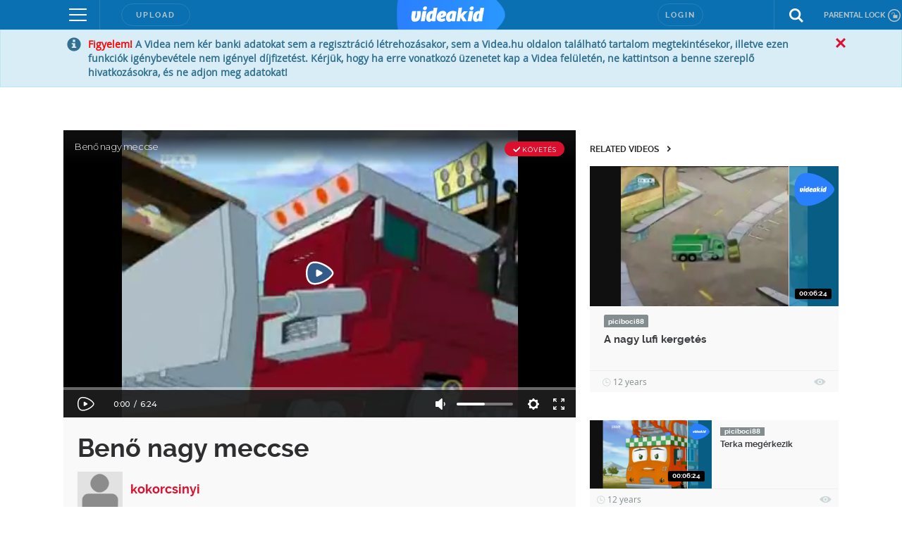

--- FILE ---
content_type: text/html; charset=utf-8
request_url: https://www.google.com/recaptcha/api2/anchor?ar=1&k=6LfkdKkZAAAAAK2gOW_EKgbpovrpfTOSpXst8TkL&co=aHR0cHM6Ly92aWRlYWtpZC5odTo0NDM.&hl=en&v=PoyoqOPhxBO7pBk68S4YbpHZ&size=normal&anchor-ms=20000&execute-ms=30000&cb=oaus6ai1882y
body_size: 49078
content:
<!DOCTYPE HTML><html dir="ltr" lang="en"><head><meta http-equiv="Content-Type" content="text/html; charset=UTF-8">
<meta http-equiv="X-UA-Compatible" content="IE=edge">
<title>reCAPTCHA</title>
<style type="text/css">
/* cyrillic-ext */
@font-face {
  font-family: 'Roboto';
  font-style: normal;
  font-weight: 400;
  font-stretch: 100%;
  src: url(//fonts.gstatic.com/s/roboto/v48/KFO7CnqEu92Fr1ME7kSn66aGLdTylUAMa3GUBHMdazTgWw.woff2) format('woff2');
  unicode-range: U+0460-052F, U+1C80-1C8A, U+20B4, U+2DE0-2DFF, U+A640-A69F, U+FE2E-FE2F;
}
/* cyrillic */
@font-face {
  font-family: 'Roboto';
  font-style: normal;
  font-weight: 400;
  font-stretch: 100%;
  src: url(//fonts.gstatic.com/s/roboto/v48/KFO7CnqEu92Fr1ME7kSn66aGLdTylUAMa3iUBHMdazTgWw.woff2) format('woff2');
  unicode-range: U+0301, U+0400-045F, U+0490-0491, U+04B0-04B1, U+2116;
}
/* greek-ext */
@font-face {
  font-family: 'Roboto';
  font-style: normal;
  font-weight: 400;
  font-stretch: 100%;
  src: url(//fonts.gstatic.com/s/roboto/v48/KFO7CnqEu92Fr1ME7kSn66aGLdTylUAMa3CUBHMdazTgWw.woff2) format('woff2');
  unicode-range: U+1F00-1FFF;
}
/* greek */
@font-face {
  font-family: 'Roboto';
  font-style: normal;
  font-weight: 400;
  font-stretch: 100%;
  src: url(//fonts.gstatic.com/s/roboto/v48/KFO7CnqEu92Fr1ME7kSn66aGLdTylUAMa3-UBHMdazTgWw.woff2) format('woff2');
  unicode-range: U+0370-0377, U+037A-037F, U+0384-038A, U+038C, U+038E-03A1, U+03A3-03FF;
}
/* math */
@font-face {
  font-family: 'Roboto';
  font-style: normal;
  font-weight: 400;
  font-stretch: 100%;
  src: url(//fonts.gstatic.com/s/roboto/v48/KFO7CnqEu92Fr1ME7kSn66aGLdTylUAMawCUBHMdazTgWw.woff2) format('woff2');
  unicode-range: U+0302-0303, U+0305, U+0307-0308, U+0310, U+0312, U+0315, U+031A, U+0326-0327, U+032C, U+032F-0330, U+0332-0333, U+0338, U+033A, U+0346, U+034D, U+0391-03A1, U+03A3-03A9, U+03B1-03C9, U+03D1, U+03D5-03D6, U+03F0-03F1, U+03F4-03F5, U+2016-2017, U+2034-2038, U+203C, U+2040, U+2043, U+2047, U+2050, U+2057, U+205F, U+2070-2071, U+2074-208E, U+2090-209C, U+20D0-20DC, U+20E1, U+20E5-20EF, U+2100-2112, U+2114-2115, U+2117-2121, U+2123-214F, U+2190, U+2192, U+2194-21AE, U+21B0-21E5, U+21F1-21F2, U+21F4-2211, U+2213-2214, U+2216-22FF, U+2308-230B, U+2310, U+2319, U+231C-2321, U+2336-237A, U+237C, U+2395, U+239B-23B7, U+23D0, U+23DC-23E1, U+2474-2475, U+25AF, U+25B3, U+25B7, U+25BD, U+25C1, U+25CA, U+25CC, U+25FB, U+266D-266F, U+27C0-27FF, U+2900-2AFF, U+2B0E-2B11, U+2B30-2B4C, U+2BFE, U+3030, U+FF5B, U+FF5D, U+1D400-1D7FF, U+1EE00-1EEFF;
}
/* symbols */
@font-face {
  font-family: 'Roboto';
  font-style: normal;
  font-weight: 400;
  font-stretch: 100%;
  src: url(//fonts.gstatic.com/s/roboto/v48/KFO7CnqEu92Fr1ME7kSn66aGLdTylUAMaxKUBHMdazTgWw.woff2) format('woff2');
  unicode-range: U+0001-000C, U+000E-001F, U+007F-009F, U+20DD-20E0, U+20E2-20E4, U+2150-218F, U+2190, U+2192, U+2194-2199, U+21AF, U+21E6-21F0, U+21F3, U+2218-2219, U+2299, U+22C4-22C6, U+2300-243F, U+2440-244A, U+2460-24FF, U+25A0-27BF, U+2800-28FF, U+2921-2922, U+2981, U+29BF, U+29EB, U+2B00-2BFF, U+4DC0-4DFF, U+FFF9-FFFB, U+10140-1018E, U+10190-1019C, U+101A0, U+101D0-101FD, U+102E0-102FB, U+10E60-10E7E, U+1D2C0-1D2D3, U+1D2E0-1D37F, U+1F000-1F0FF, U+1F100-1F1AD, U+1F1E6-1F1FF, U+1F30D-1F30F, U+1F315, U+1F31C, U+1F31E, U+1F320-1F32C, U+1F336, U+1F378, U+1F37D, U+1F382, U+1F393-1F39F, U+1F3A7-1F3A8, U+1F3AC-1F3AF, U+1F3C2, U+1F3C4-1F3C6, U+1F3CA-1F3CE, U+1F3D4-1F3E0, U+1F3ED, U+1F3F1-1F3F3, U+1F3F5-1F3F7, U+1F408, U+1F415, U+1F41F, U+1F426, U+1F43F, U+1F441-1F442, U+1F444, U+1F446-1F449, U+1F44C-1F44E, U+1F453, U+1F46A, U+1F47D, U+1F4A3, U+1F4B0, U+1F4B3, U+1F4B9, U+1F4BB, U+1F4BF, U+1F4C8-1F4CB, U+1F4D6, U+1F4DA, U+1F4DF, U+1F4E3-1F4E6, U+1F4EA-1F4ED, U+1F4F7, U+1F4F9-1F4FB, U+1F4FD-1F4FE, U+1F503, U+1F507-1F50B, U+1F50D, U+1F512-1F513, U+1F53E-1F54A, U+1F54F-1F5FA, U+1F610, U+1F650-1F67F, U+1F687, U+1F68D, U+1F691, U+1F694, U+1F698, U+1F6AD, U+1F6B2, U+1F6B9-1F6BA, U+1F6BC, U+1F6C6-1F6CF, U+1F6D3-1F6D7, U+1F6E0-1F6EA, U+1F6F0-1F6F3, U+1F6F7-1F6FC, U+1F700-1F7FF, U+1F800-1F80B, U+1F810-1F847, U+1F850-1F859, U+1F860-1F887, U+1F890-1F8AD, U+1F8B0-1F8BB, U+1F8C0-1F8C1, U+1F900-1F90B, U+1F93B, U+1F946, U+1F984, U+1F996, U+1F9E9, U+1FA00-1FA6F, U+1FA70-1FA7C, U+1FA80-1FA89, U+1FA8F-1FAC6, U+1FACE-1FADC, U+1FADF-1FAE9, U+1FAF0-1FAF8, U+1FB00-1FBFF;
}
/* vietnamese */
@font-face {
  font-family: 'Roboto';
  font-style: normal;
  font-weight: 400;
  font-stretch: 100%;
  src: url(//fonts.gstatic.com/s/roboto/v48/KFO7CnqEu92Fr1ME7kSn66aGLdTylUAMa3OUBHMdazTgWw.woff2) format('woff2');
  unicode-range: U+0102-0103, U+0110-0111, U+0128-0129, U+0168-0169, U+01A0-01A1, U+01AF-01B0, U+0300-0301, U+0303-0304, U+0308-0309, U+0323, U+0329, U+1EA0-1EF9, U+20AB;
}
/* latin-ext */
@font-face {
  font-family: 'Roboto';
  font-style: normal;
  font-weight: 400;
  font-stretch: 100%;
  src: url(//fonts.gstatic.com/s/roboto/v48/KFO7CnqEu92Fr1ME7kSn66aGLdTylUAMa3KUBHMdazTgWw.woff2) format('woff2');
  unicode-range: U+0100-02BA, U+02BD-02C5, U+02C7-02CC, U+02CE-02D7, U+02DD-02FF, U+0304, U+0308, U+0329, U+1D00-1DBF, U+1E00-1E9F, U+1EF2-1EFF, U+2020, U+20A0-20AB, U+20AD-20C0, U+2113, U+2C60-2C7F, U+A720-A7FF;
}
/* latin */
@font-face {
  font-family: 'Roboto';
  font-style: normal;
  font-weight: 400;
  font-stretch: 100%;
  src: url(//fonts.gstatic.com/s/roboto/v48/KFO7CnqEu92Fr1ME7kSn66aGLdTylUAMa3yUBHMdazQ.woff2) format('woff2');
  unicode-range: U+0000-00FF, U+0131, U+0152-0153, U+02BB-02BC, U+02C6, U+02DA, U+02DC, U+0304, U+0308, U+0329, U+2000-206F, U+20AC, U+2122, U+2191, U+2193, U+2212, U+2215, U+FEFF, U+FFFD;
}
/* cyrillic-ext */
@font-face {
  font-family: 'Roboto';
  font-style: normal;
  font-weight: 500;
  font-stretch: 100%;
  src: url(//fonts.gstatic.com/s/roboto/v48/KFO7CnqEu92Fr1ME7kSn66aGLdTylUAMa3GUBHMdazTgWw.woff2) format('woff2');
  unicode-range: U+0460-052F, U+1C80-1C8A, U+20B4, U+2DE0-2DFF, U+A640-A69F, U+FE2E-FE2F;
}
/* cyrillic */
@font-face {
  font-family: 'Roboto';
  font-style: normal;
  font-weight: 500;
  font-stretch: 100%;
  src: url(//fonts.gstatic.com/s/roboto/v48/KFO7CnqEu92Fr1ME7kSn66aGLdTylUAMa3iUBHMdazTgWw.woff2) format('woff2');
  unicode-range: U+0301, U+0400-045F, U+0490-0491, U+04B0-04B1, U+2116;
}
/* greek-ext */
@font-face {
  font-family: 'Roboto';
  font-style: normal;
  font-weight: 500;
  font-stretch: 100%;
  src: url(//fonts.gstatic.com/s/roboto/v48/KFO7CnqEu92Fr1ME7kSn66aGLdTylUAMa3CUBHMdazTgWw.woff2) format('woff2');
  unicode-range: U+1F00-1FFF;
}
/* greek */
@font-face {
  font-family: 'Roboto';
  font-style: normal;
  font-weight: 500;
  font-stretch: 100%;
  src: url(//fonts.gstatic.com/s/roboto/v48/KFO7CnqEu92Fr1ME7kSn66aGLdTylUAMa3-UBHMdazTgWw.woff2) format('woff2');
  unicode-range: U+0370-0377, U+037A-037F, U+0384-038A, U+038C, U+038E-03A1, U+03A3-03FF;
}
/* math */
@font-face {
  font-family: 'Roboto';
  font-style: normal;
  font-weight: 500;
  font-stretch: 100%;
  src: url(//fonts.gstatic.com/s/roboto/v48/KFO7CnqEu92Fr1ME7kSn66aGLdTylUAMawCUBHMdazTgWw.woff2) format('woff2');
  unicode-range: U+0302-0303, U+0305, U+0307-0308, U+0310, U+0312, U+0315, U+031A, U+0326-0327, U+032C, U+032F-0330, U+0332-0333, U+0338, U+033A, U+0346, U+034D, U+0391-03A1, U+03A3-03A9, U+03B1-03C9, U+03D1, U+03D5-03D6, U+03F0-03F1, U+03F4-03F5, U+2016-2017, U+2034-2038, U+203C, U+2040, U+2043, U+2047, U+2050, U+2057, U+205F, U+2070-2071, U+2074-208E, U+2090-209C, U+20D0-20DC, U+20E1, U+20E5-20EF, U+2100-2112, U+2114-2115, U+2117-2121, U+2123-214F, U+2190, U+2192, U+2194-21AE, U+21B0-21E5, U+21F1-21F2, U+21F4-2211, U+2213-2214, U+2216-22FF, U+2308-230B, U+2310, U+2319, U+231C-2321, U+2336-237A, U+237C, U+2395, U+239B-23B7, U+23D0, U+23DC-23E1, U+2474-2475, U+25AF, U+25B3, U+25B7, U+25BD, U+25C1, U+25CA, U+25CC, U+25FB, U+266D-266F, U+27C0-27FF, U+2900-2AFF, U+2B0E-2B11, U+2B30-2B4C, U+2BFE, U+3030, U+FF5B, U+FF5D, U+1D400-1D7FF, U+1EE00-1EEFF;
}
/* symbols */
@font-face {
  font-family: 'Roboto';
  font-style: normal;
  font-weight: 500;
  font-stretch: 100%;
  src: url(//fonts.gstatic.com/s/roboto/v48/KFO7CnqEu92Fr1ME7kSn66aGLdTylUAMaxKUBHMdazTgWw.woff2) format('woff2');
  unicode-range: U+0001-000C, U+000E-001F, U+007F-009F, U+20DD-20E0, U+20E2-20E4, U+2150-218F, U+2190, U+2192, U+2194-2199, U+21AF, U+21E6-21F0, U+21F3, U+2218-2219, U+2299, U+22C4-22C6, U+2300-243F, U+2440-244A, U+2460-24FF, U+25A0-27BF, U+2800-28FF, U+2921-2922, U+2981, U+29BF, U+29EB, U+2B00-2BFF, U+4DC0-4DFF, U+FFF9-FFFB, U+10140-1018E, U+10190-1019C, U+101A0, U+101D0-101FD, U+102E0-102FB, U+10E60-10E7E, U+1D2C0-1D2D3, U+1D2E0-1D37F, U+1F000-1F0FF, U+1F100-1F1AD, U+1F1E6-1F1FF, U+1F30D-1F30F, U+1F315, U+1F31C, U+1F31E, U+1F320-1F32C, U+1F336, U+1F378, U+1F37D, U+1F382, U+1F393-1F39F, U+1F3A7-1F3A8, U+1F3AC-1F3AF, U+1F3C2, U+1F3C4-1F3C6, U+1F3CA-1F3CE, U+1F3D4-1F3E0, U+1F3ED, U+1F3F1-1F3F3, U+1F3F5-1F3F7, U+1F408, U+1F415, U+1F41F, U+1F426, U+1F43F, U+1F441-1F442, U+1F444, U+1F446-1F449, U+1F44C-1F44E, U+1F453, U+1F46A, U+1F47D, U+1F4A3, U+1F4B0, U+1F4B3, U+1F4B9, U+1F4BB, U+1F4BF, U+1F4C8-1F4CB, U+1F4D6, U+1F4DA, U+1F4DF, U+1F4E3-1F4E6, U+1F4EA-1F4ED, U+1F4F7, U+1F4F9-1F4FB, U+1F4FD-1F4FE, U+1F503, U+1F507-1F50B, U+1F50D, U+1F512-1F513, U+1F53E-1F54A, U+1F54F-1F5FA, U+1F610, U+1F650-1F67F, U+1F687, U+1F68D, U+1F691, U+1F694, U+1F698, U+1F6AD, U+1F6B2, U+1F6B9-1F6BA, U+1F6BC, U+1F6C6-1F6CF, U+1F6D3-1F6D7, U+1F6E0-1F6EA, U+1F6F0-1F6F3, U+1F6F7-1F6FC, U+1F700-1F7FF, U+1F800-1F80B, U+1F810-1F847, U+1F850-1F859, U+1F860-1F887, U+1F890-1F8AD, U+1F8B0-1F8BB, U+1F8C0-1F8C1, U+1F900-1F90B, U+1F93B, U+1F946, U+1F984, U+1F996, U+1F9E9, U+1FA00-1FA6F, U+1FA70-1FA7C, U+1FA80-1FA89, U+1FA8F-1FAC6, U+1FACE-1FADC, U+1FADF-1FAE9, U+1FAF0-1FAF8, U+1FB00-1FBFF;
}
/* vietnamese */
@font-face {
  font-family: 'Roboto';
  font-style: normal;
  font-weight: 500;
  font-stretch: 100%;
  src: url(//fonts.gstatic.com/s/roboto/v48/KFO7CnqEu92Fr1ME7kSn66aGLdTylUAMa3OUBHMdazTgWw.woff2) format('woff2');
  unicode-range: U+0102-0103, U+0110-0111, U+0128-0129, U+0168-0169, U+01A0-01A1, U+01AF-01B0, U+0300-0301, U+0303-0304, U+0308-0309, U+0323, U+0329, U+1EA0-1EF9, U+20AB;
}
/* latin-ext */
@font-face {
  font-family: 'Roboto';
  font-style: normal;
  font-weight: 500;
  font-stretch: 100%;
  src: url(//fonts.gstatic.com/s/roboto/v48/KFO7CnqEu92Fr1ME7kSn66aGLdTylUAMa3KUBHMdazTgWw.woff2) format('woff2');
  unicode-range: U+0100-02BA, U+02BD-02C5, U+02C7-02CC, U+02CE-02D7, U+02DD-02FF, U+0304, U+0308, U+0329, U+1D00-1DBF, U+1E00-1E9F, U+1EF2-1EFF, U+2020, U+20A0-20AB, U+20AD-20C0, U+2113, U+2C60-2C7F, U+A720-A7FF;
}
/* latin */
@font-face {
  font-family: 'Roboto';
  font-style: normal;
  font-weight: 500;
  font-stretch: 100%;
  src: url(//fonts.gstatic.com/s/roboto/v48/KFO7CnqEu92Fr1ME7kSn66aGLdTylUAMa3yUBHMdazQ.woff2) format('woff2');
  unicode-range: U+0000-00FF, U+0131, U+0152-0153, U+02BB-02BC, U+02C6, U+02DA, U+02DC, U+0304, U+0308, U+0329, U+2000-206F, U+20AC, U+2122, U+2191, U+2193, U+2212, U+2215, U+FEFF, U+FFFD;
}
/* cyrillic-ext */
@font-face {
  font-family: 'Roboto';
  font-style: normal;
  font-weight: 900;
  font-stretch: 100%;
  src: url(//fonts.gstatic.com/s/roboto/v48/KFO7CnqEu92Fr1ME7kSn66aGLdTylUAMa3GUBHMdazTgWw.woff2) format('woff2');
  unicode-range: U+0460-052F, U+1C80-1C8A, U+20B4, U+2DE0-2DFF, U+A640-A69F, U+FE2E-FE2F;
}
/* cyrillic */
@font-face {
  font-family: 'Roboto';
  font-style: normal;
  font-weight: 900;
  font-stretch: 100%;
  src: url(//fonts.gstatic.com/s/roboto/v48/KFO7CnqEu92Fr1ME7kSn66aGLdTylUAMa3iUBHMdazTgWw.woff2) format('woff2');
  unicode-range: U+0301, U+0400-045F, U+0490-0491, U+04B0-04B1, U+2116;
}
/* greek-ext */
@font-face {
  font-family: 'Roboto';
  font-style: normal;
  font-weight: 900;
  font-stretch: 100%;
  src: url(//fonts.gstatic.com/s/roboto/v48/KFO7CnqEu92Fr1ME7kSn66aGLdTylUAMa3CUBHMdazTgWw.woff2) format('woff2');
  unicode-range: U+1F00-1FFF;
}
/* greek */
@font-face {
  font-family: 'Roboto';
  font-style: normal;
  font-weight: 900;
  font-stretch: 100%;
  src: url(//fonts.gstatic.com/s/roboto/v48/KFO7CnqEu92Fr1ME7kSn66aGLdTylUAMa3-UBHMdazTgWw.woff2) format('woff2');
  unicode-range: U+0370-0377, U+037A-037F, U+0384-038A, U+038C, U+038E-03A1, U+03A3-03FF;
}
/* math */
@font-face {
  font-family: 'Roboto';
  font-style: normal;
  font-weight: 900;
  font-stretch: 100%;
  src: url(//fonts.gstatic.com/s/roboto/v48/KFO7CnqEu92Fr1ME7kSn66aGLdTylUAMawCUBHMdazTgWw.woff2) format('woff2');
  unicode-range: U+0302-0303, U+0305, U+0307-0308, U+0310, U+0312, U+0315, U+031A, U+0326-0327, U+032C, U+032F-0330, U+0332-0333, U+0338, U+033A, U+0346, U+034D, U+0391-03A1, U+03A3-03A9, U+03B1-03C9, U+03D1, U+03D5-03D6, U+03F0-03F1, U+03F4-03F5, U+2016-2017, U+2034-2038, U+203C, U+2040, U+2043, U+2047, U+2050, U+2057, U+205F, U+2070-2071, U+2074-208E, U+2090-209C, U+20D0-20DC, U+20E1, U+20E5-20EF, U+2100-2112, U+2114-2115, U+2117-2121, U+2123-214F, U+2190, U+2192, U+2194-21AE, U+21B0-21E5, U+21F1-21F2, U+21F4-2211, U+2213-2214, U+2216-22FF, U+2308-230B, U+2310, U+2319, U+231C-2321, U+2336-237A, U+237C, U+2395, U+239B-23B7, U+23D0, U+23DC-23E1, U+2474-2475, U+25AF, U+25B3, U+25B7, U+25BD, U+25C1, U+25CA, U+25CC, U+25FB, U+266D-266F, U+27C0-27FF, U+2900-2AFF, U+2B0E-2B11, U+2B30-2B4C, U+2BFE, U+3030, U+FF5B, U+FF5D, U+1D400-1D7FF, U+1EE00-1EEFF;
}
/* symbols */
@font-face {
  font-family: 'Roboto';
  font-style: normal;
  font-weight: 900;
  font-stretch: 100%;
  src: url(//fonts.gstatic.com/s/roboto/v48/KFO7CnqEu92Fr1ME7kSn66aGLdTylUAMaxKUBHMdazTgWw.woff2) format('woff2');
  unicode-range: U+0001-000C, U+000E-001F, U+007F-009F, U+20DD-20E0, U+20E2-20E4, U+2150-218F, U+2190, U+2192, U+2194-2199, U+21AF, U+21E6-21F0, U+21F3, U+2218-2219, U+2299, U+22C4-22C6, U+2300-243F, U+2440-244A, U+2460-24FF, U+25A0-27BF, U+2800-28FF, U+2921-2922, U+2981, U+29BF, U+29EB, U+2B00-2BFF, U+4DC0-4DFF, U+FFF9-FFFB, U+10140-1018E, U+10190-1019C, U+101A0, U+101D0-101FD, U+102E0-102FB, U+10E60-10E7E, U+1D2C0-1D2D3, U+1D2E0-1D37F, U+1F000-1F0FF, U+1F100-1F1AD, U+1F1E6-1F1FF, U+1F30D-1F30F, U+1F315, U+1F31C, U+1F31E, U+1F320-1F32C, U+1F336, U+1F378, U+1F37D, U+1F382, U+1F393-1F39F, U+1F3A7-1F3A8, U+1F3AC-1F3AF, U+1F3C2, U+1F3C4-1F3C6, U+1F3CA-1F3CE, U+1F3D4-1F3E0, U+1F3ED, U+1F3F1-1F3F3, U+1F3F5-1F3F7, U+1F408, U+1F415, U+1F41F, U+1F426, U+1F43F, U+1F441-1F442, U+1F444, U+1F446-1F449, U+1F44C-1F44E, U+1F453, U+1F46A, U+1F47D, U+1F4A3, U+1F4B0, U+1F4B3, U+1F4B9, U+1F4BB, U+1F4BF, U+1F4C8-1F4CB, U+1F4D6, U+1F4DA, U+1F4DF, U+1F4E3-1F4E6, U+1F4EA-1F4ED, U+1F4F7, U+1F4F9-1F4FB, U+1F4FD-1F4FE, U+1F503, U+1F507-1F50B, U+1F50D, U+1F512-1F513, U+1F53E-1F54A, U+1F54F-1F5FA, U+1F610, U+1F650-1F67F, U+1F687, U+1F68D, U+1F691, U+1F694, U+1F698, U+1F6AD, U+1F6B2, U+1F6B9-1F6BA, U+1F6BC, U+1F6C6-1F6CF, U+1F6D3-1F6D7, U+1F6E0-1F6EA, U+1F6F0-1F6F3, U+1F6F7-1F6FC, U+1F700-1F7FF, U+1F800-1F80B, U+1F810-1F847, U+1F850-1F859, U+1F860-1F887, U+1F890-1F8AD, U+1F8B0-1F8BB, U+1F8C0-1F8C1, U+1F900-1F90B, U+1F93B, U+1F946, U+1F984, U+1F996, U+1F9E9, U+1FA00-1FA6F, U+1FA70-1FA7C, U+1FA80-1FA89, U+1FA8F-1FAC6, U+1FACE-1FADC, U+1FADF-1FAE9, U+1FAF0-1FAF8, U+1FB00-1FBFF;
}
/* vietnamese */
@font-face {
  font-family: 'Roboto';
  font-style: normal;
  font-weight: 900;
  font-stretch: 100%;
  src: url(//fonts.gstatic.com/s/roboto/v48/KFO7CnqEu92Fr1ME7kSn66aGLdTylUAMa3OUBHMdazTgWw.woff2) format('woff2');
  unicode-range: U+0102-0103, U+0110-0111, U+0128-0129, U+0168-0169, U+01A0-01A1, U+01AF-01B0, U+0300-0301, U+0303-0304, U+0308-0309, U+0323, U+0329, U+1EA0-1EF9, U+20AB;
}
/* latin-ext */
@font-face {
  font-family: 'Roboto';
  font-style: normal;
  font-weight: 900;
  font-stretch: 100%;
  src: url(//fonts.gstatic.com/s/roboto/v48/KFO7CnqEu92Fr1ME7kSn66aGLdTylUAMa3KUBHMdazTgWw.woff2) format('woff2');
  unicode-range: U+0100-02BA, U+02BD-02C5, U+02C7-02CC, U+02CE-02D7, U+02DD-02FF, U+0304, U+0308, U+0329, U+1D00-1DBF, U+1E00-1E9F, U+1EF2-1EFF, U+2020, U+20A0-20AB, U+20AD-20C0, U+2113, U+2C60-2C7F, U+A720-A7FF;
}
/* latin */
@font-face {
  font-family: 'Roboto';
  font-style: normal;
  font-weight: 900;
  font-stretch: 100%;
  src: url(//fonts.gstatic.com/s/roboto/v48/KFO7CnqEu92Fr1ME7kSn66aGLdTylUAMa3yUBHMdazQ.woff2) format('woff2');
  unicode-range: U+0000-00FF, U+0131, U+0152-0153, U+02BB-02BC, U+02C6, U+02DA, U+02DC, U+0304, U+0308, U+0329, U+2000-206F, U+20AC, U+2122, U+2191, U+2193, U+2212, U+2215, U+FEFF, U+FFFD;
}

</style>
<link rel="stylesheet" type="text/css" href="https://www.gstatic.com/recaptcha/releases/PoyoqOPhxBO7pBk68S4YbpHZ/styles__ltr.css">
<script nonce="GvViBYd-vYNDFTTrKurkqA" type="text/javascript">window['__recaptcha_api'] = 'https://www.google.com/recaptcha/api2/';</script>
<script type="text/javascript" src="https://www.gstatic.com/recaptcha/releases/PoyoqOPhxBO7pBk68S4YbpHZ/recaptcha__en.js" nonce="GvViBYd-vYNDFTTrKurkqA">
      
    </script></head>
<body><div id="rc-anchor-alert" class="rc-anchor-alert"></div>
<input type="hidden" id="recaptcha-token" value="[base64]">
<script type="text/javascript" nonce="GvViBYd-vYNDFTTrKurkqA">
      recaptcha.anchor.Main.init("[\x22ainput\x22,[\x22bgdata\x22,\x22\x22,\[base64]/[base64]/[base64]/[base64]/cjw8ejpyPj4+eil9Y2F0Y2gobCl7dGhyb3cgbDt9fSxIPWZ1bmN0aW9uKHcsdCx6KXtpZih3PT0xOTR8fHc9PTIwOCl0LnZbd10/dC52W3ddLmNvbmNhdCh6KTp0LnZbd109b2Yoeix0KTtlbHNle2lmKHQuYkImJnchPTMxNylyZXR1cm47dz09NjZ8fHc9PTEyMnx8dz09NDcwfHx3PT00NHx8dz09NDE2fHx3PT0zOTd8fHc9PTQyMXx8dz09Njh8fHc9PTcwfHx3PT0xODQ/[base64]/[base64]/[base64]/bmV3IGRbVl0oSlswXSk6cD09Mj9uZXcgZFtWXShKWzBdLEpbMV0pOnA9PTM/bmV3IGRbVl0oSlswXSxKWzFdLEpbMl0pOnA9PTQ/[base64]/[base64]/[base64]/[base64]\x22,\[base64]\\u003d\\u003d\x22,\[base64]/w7tew4pKOAwpw4zDiMKYW8OAXMKUwpJpwrnDmWHDksKuFgzDpwzCkMO+w6VhNgDDg0NiwrQRw6UWNFzDosOnw4h/IlPCjsK/QBPDtlwYwpnCuiLCp3HDjgsowpPDqQvDrD9HEGhMw7bCjC/CqcKDaQNIUsOVDVDCt8O/w6XDiwzCncKmZmlPw6J7wrNLXSLCpDHDncOyw647w6bCgivDgAhIwofDgwlIBHgwwrc/worDoMOOw5M2w5d/YcOMeloYPQJ9aGnCu8Kfw7oPwoIHw57DhsOnB8KAb8KeDXXCu2HDkMOlfw0BKXxew4V+BW7DpMKMQ8K/wqfDt0rCncK+wonDkcKDwqnDtT7CicKTQEzDicKMwqTDsMKww4XDt8OrNjXCkG7DhMO7w7HCj8OZf8KCw4DDu0kEPBM/csO2f2tGDcO4JMONFEt5wpzCs8OyZ8K1QUoYwpzDgEMxwoMCCsK5wq7Cu30Sw6M6AMKjw5HCucOMw6rCnMKPAsKOaQZENznDpsO7w54uwo9jaU0zw6rDkUTDgsK+w67ClMO0wqjCusOYwokAZ8K7Rg/ClVrDhMOXwoxaBcKvAFzCtCfDiMOrw5jDmsKMdyfCh8K1FT3CrkAJRMOAwqbDs8KRw5osOVdbZnfCtsKMw4ISQsOzKkPDtsKrY3jCscO5w59cVsKJP8KWY8KOGcK7wrRPwrDCgB4LwptBw6vDkSpUwrzCvkEdwrrDonRQFsOfwr5qw6HDnlzCpl8fwpzCs8O/[base64]/DpzENw4/DosKHw5QDw7B6bW3CmcK7w73DnMO+WcOICsOxwp5Bw7QcbQrDhsKXwo3ChiU+YXjCjsO2TcKkw5p/wr/[base64]/[base64]/CsgnDtMORPCvDgWzDjcK4wr3DhgTDj1/CoMOQw7x3DBbDqV4Qwo9Uw6h1w7dCNsO9EAIQw5nCrMKMw6/[base64]/[base64]/[base64]/DuBJTwqAtwqbDgsOPX8KwFMOawolbw5vCr8KlYcKGTsKEHMKpKG50wpLDpcKsFR3Cs2vDusKCQ05fKy0KJVzCisKiBcKYw6puAMOkw5gdMlTChA/ClXHCuUbCu8OPUjfDvsKZF8Krw6x5TsKEEU7ChcOOZnwheMKZZiYqw4k1BcKgL3bDj8OKwoLDhT97V8OMeE4jw71Iw5PCpMKFE8KYcMKIw74BwrLDpsKjw4nDg3wjOcO+wo9+wp/DhwIswpzDmRTCjMKpwrg5wp/DhQHDkTtBw5YpVsKxw5HDkn3DnsKPw6nDvMKCw6lOKcOQwphiE8KnCMO0FMKCwpLCqA50w7YLVUEJVFUHdm7Dm8KzMF/DnMOET8OBw4fCqSHDusK0IREGC8OAZiMxY8OWL3HDuh8Cd8KZw7TCqMOxEFzDr3nDnMOdwoXDh8KLQ8Kuw5TCgi/CuMKCw4Vcw4IxNSvDqAk3woV+wr1OKG1KwprCtMKSC8OmUVLCnm0bwpnCqcOvw7nDoxluw4LDv8K4dsKsXz9bNznDonIPZsK1wo7DvlQpOUd4aD7ClFbCqhUMwq8UIlvCoWfDk2xGZMOlw77CkTHDgcO/WjBiw7pmcU9rw6fDs8OOw4cjw5kpw79Zw6TDnQwOUHrCj0wHTcKIBsKgwqfDr2TCljfCpSUnXsKDwotMIAPCusObw43ChwnCm8O6wpTDlEp/K3vDq1jDlsO0wqRsw6vDsi1NwonCuUMnw77CmHk8acOHYMKLCMOFwpRdw6bCo8OhbWDDoS/DvwjCsGnDtXnDumjCjQrCssKyO8KMP8OHQMKBWEPCpH9awoDCqmosCHs0BjnDp27CgzTCqcOJakNVwrtuwqwDw5rDocOrYU8Nw5LChMKUwrLCjsK/wqrDlMK9VU/Ckxk+JsKOwonDjh4Qw7R9WGrCjg07w6fDlcKqQArCmMKeZMOew7nDrBYLbsOZwr/Cp2R1N8OMwpRZw7oTw6fCgjfDuQ5wOMO3w54Iw6MWw6gSYMONdRTDu8Kyw7w3Y8K0eMKqCUfDk8K4FRoow4Idw5bCpMK+dSzCj8OnX8OpNsKFScKqZ8OkasKcwpXCi1oEwpNgIcOeDsKTw5lYw51cdMOHfsKDWsKsN8K+w556AWfCqQbDucO/wozCt8OJa8KowqbDm8Kjw6IkdMK3FcK8w50ewrcsw79iwrIjwpbDpMOIwoLDlWd6GsK5YcKCwp5/[base64]/ClcOmwqfCqcO5w7zCmF/CnsK4w4NWZhg4wqd6w4MnUV7ClcOcw5t3w4xeFEvDsMK1acKuW3kpwrJMaU7CncKmwqDDmcOGSF/ChhvCuMOeUcKrC8Khw4TCrMK5I2QRwqbCqsKUVcOCLTXDoHzCnsOQw7s/LmPDmh7ChMOZw67DpGA5Q8Omw4U7w4clw4kifBZvIhIVwp7DikQ5EcKHw7NbwplHwp7CgMKow6/Csm0JwpoDwqAeaBFzwoVaw4cBw73Dr0ozw7fCqcK5wqdUdcKWV8OowpRJwoPDiE3CtcKLw5bCvcO+wocHQsK5w5Y9XMKAwrHDgcKGwocHTsKgwq1WwqfCmnDCv8KfwoQSE8KIRyV9wr/[base64]/w7E2wp3DncObdMKGT2DDujfCsMKSN8OWA8K2w5xNw5vCvjZ9T8K9wrdKwp9owrICw5p8w5dMwqXDicKEBH7DkXgjaQvDlAzClyYLSHo5woU0w47DvMOmwqkEeMKZGmR0NsOpLMKQX8O9woxqwqwKdMORWh4zwrXCi8KawqzCuG0JBm/CvUEkGsKbNW/[base64]/wpBJXXrDnjEjXRDDuUNLwqBbwp/DhEgCw40aPMOsDlAvF8OCw4sLw65Qfzl1LcOSw781ZsKzXMKpUcOmZGfCmsODw7c+w5TDu8OCw6LDqcOGFwXDmcK/[base64]/[base64]/w6rCogjCucK4SyfDvGbChsKgwoxNw5ROTS3Dm8KZXj0gVElvCBjDqxxxw6XDrcKGIcOGdcOiRjoBw6sjwoPDjcKPwq5+OsOJwo5AWcOLw59ew6cAJhcXw7fCisOwwpHCkMKmcsObw5AJwpXDjsO0wqxtwqQ+wq3Dp34IchTDqMKrRcKpw69YUMO1fsK2bj/[base64]/[base64]/QCVowrh9wrNbw6jDuyNfI8KxZmIHI3fCtcKWw7TDnE1Wwo0KE1xmIh1vw4d4USoew5B4w7BFWxscwpDCg8KHwqnCpMKBw5c2DcOuwo3Dg8KqIxPDqAXCv8OJFcO6V8OKw6/ClMKpWRtbSV/[base64]/[base64]/JRtew5dxwptxI3FQFcKECcKGwoPCp8OhFUnDuMOVwpovwqobw65ZwrHCmcKCQMOWw6DDp03DhXTCm8KWBsKkeRQZw6jDpcKZwrTCkjNKw6rCocK7w4Q6CcOjNcOzJcO5e1ZuDcOrw6LCkFkAbsOdSVcTX2DCq0nDu8KPOHhxw6/DhEJ0wppIYjHDmwgyworDrSzCmnoYfmBiw7zDpEFXZsOSwo0Tw5DDiQ4Zw7/CpxRrZsOjAcKfB8OcIcOxSGjDpA5rw7fCkWfDmSttGMKIw7Mqw4/Du8KOAMKPHHjDncK3XsK6CMO5w4jDhsK/aRgiTsKqw4XCrW7DjE9dwrcZccKXw5jChMOtGwwmUcO1w73DqH8wR8KuwqDCgXLDqcOow75Je3dnw6XDkDXCnMOpw7R2w5HDucOhwo/[base64]/Dsm3CpjnCrhDDkcOSVcO0worChMO0wq/[base64]/G3YbV08ZUsO7OFnCrWLCtAoMw4Bywp/CicOUHU0qw4JyZMKuwobDlMOBwqjCqcOfw5zCjsOtW8OzwrQtwq3Cg2LDvsKrRsO+ZMOjdyDDl1RBw6caQsOzwqHDqm1wwrwUYMKlDyDDlcOAw6xtwo/CqUAEw5TCun5Yw6LDpCUtwq0sw6lGCDXCisOFe8O+wpMmw6nCk8O/[base64]/CqGfCmFEVw6PDssKWw4pJe8KZwpPCpQQfwqTCocKIwoZUw67Csno2NMKWWHvDssKXJ8KIw7QSw5sbJlXDmcKBGxHCpW5Iwo1hFMOawpHDvCfChsKywppLwqPDrhEtwpMNw7XDuzfDonLDoMOrw4/CgTnDtsKLwrvCocKHwqY+w7fDkBZOTFV1wqZQJ8KrY8KiKcOowr91DjTCq2fDhSDDs8KJCV7DqsKgw7nCqgAFwqfCk8O5AW/CvFpUX8KsZR7DumY6AEh/CMOvPWMIWG3Dp23Ds2/DncOQw6XDkcOWYMOHEVfDn8K0QmpXH8KVw7hsBQfDlUdDSMKSw7zCjsO+R8ORwo7CoFLDm8Oow4AwwrLDuG7Do8O/w49ewpcIwpzDmcKdR8KJw6xfwonDkEzDiCx9w6zDuyfCvA/DisKBDMKwTsOKHW5Iwopgwqcqwr/[base64]/w7cFwpcOAE0cHMOwwqjChEjCgsOZQijCosKkAnEOwpliwrxwTMKQTMOxwpMXwprCn8Obw7Q5wqFywp09MQjDjVzDpcK5HkAqw47Csj/CqsKlwr4pKMO3w6bCv1A7WsKleAvCjcORScOgw5clw6Bvw5pew5kiEcOwXj09w7Zxw4/CmsOFSX0Qwp7CllA0OsKmw6PDkcOVw58Gb1LDmcKaQcOCQA3Ckw/CiEHCr8KDTj/DjF3DsRHDssKxw5fCiFMrUX82SgQ9VsKBfsKYwoPCpnXDsmsLw5fCr0RHIwfDnD/DlcKbwobCv2lOJ8OGw60Hw4V0wrPDu8Knw7YBGsOoIjYJw4Fgw4fDksKVQiloCAgYw4l7wokAw4LCq0XCtMKawoNweMOAwrDCi1TCiTjDusKVWwnDnwYhJw/DksKAbTElNyvCosKAczVvFMOkw7xlQcOPw7fCjxHCiEh+w75nAEdhw44WWnPDtmvCuzPCv8Oyw5PCgQsZIUXCiVBqw4/Cu8KYTz1cBm7CtzAvUcOrwo3CnVnDtxnCh8Klw63DsXXDkB7CgcKzwoPCosKRT8Olw7htL1FZAWDCiVjCiWddw5TDhMO9WwAICcOZwovDpUzClixgwpDDpW9xUsKWA3PChz3CjsKFFsOYIRLDgMObbcKHN8K4w4/DszsLHw7DlV0yw7FZwqvCsMOXG8KfSsKVKcOuwq/DnMObwrklw7Uxwq/CuV7CuR5PYEJmw4cIw4LClQ5hDmMydBxlwrBrSkVMEMO/wqLCnCzCviUIMcOIw5l/[base64]/[base64]/[base64]/[base64]/DsgPDk8KmD8K/IFA5wqjCjMKCw6PDiMONw77CvcOfwqTCj8OcwoLDiGnClTBKw6gxwozDrHzDisKKL285dzsjw5cPHFI+wpY7PMK2CzwOCCTCvcKxwr3DuMKsw7RAw5BQwrprYG7Dg0PCisKkfy1pwqFyRcOheMKpwr9nU8KrwpJww6d9Hhg5w64+w4oBe8OWc3zCsivCrzBFw7/[base64]/GMOFw4hxPVs0LADCrE/[base64]/QWbDuMOdwp7DqhYlbsKow67DmsK7w6vCp8KsbFvDizbCrcKBMMOewrt7X3J5XBvDu1Vcwr7DlW0jU8OswpHDmMOPUD4XwoknwpnDmBjDjUE8wrwbaMO9KABfw47DolDCiQV/fWDCuAlTS8KgHMOIwpzDvWNKwrwwZcOjw63CicKTPsK3w7zDtsKJw7QBw514UsK2wo/Dk8KEBSVda8OzQMOmJsK5wppcQ1Fxwqcmw7EUdTskH3DDqG1LJMKpTSAsU0INw5BwYcKxw73CmsOmAEYVw59nBsK+BsOwwoI/TnXCmmkfU8KeVhXDlcO9OMOMwr5bCsKMw6nCnSETw6FUwqFqYMKjYBfDm8O5RMKQwpXDlsKTwr4+WTzCllvDrx0TwrA1wqDCo8KObWTDh8OJIhbDlsO/SsK3QRXCkAU4w7RKwrDCggMtFsOPMxgywpA/UcOfwqPCk2XDjUTDrnHDmcO/wqnDoMOCQsObLBwxw551JX8+U8KgQm/CsMOYEcKLw6RCH3zCiWJ4URrCgsKXwqwgYsKrZxcJw7EGwpEgwpRIw4XDjCvCkcOqegplb8KDccOYIsOHOUhcw7/CgkhTw7kGajLDgMOPwpcxdXFRw6h7wpvCjMKyfMKoEiBpZG3CgsKLaMOCbcOGeHQFG0jDpMK6UsOMw6vDkTDDnF10UU/DnWc7WHQyw6/DkxzDigbDtHrChcO9w4jDp8OpGMKhLMONwoZmYzVFWsK6w5fCvMKSbMOGMgNiB8O7w7hpw5zCsWR6woPCqMO3wr4Cw6hlw4HDqgDDum7DgRLCs8KTQ8KnVDRyw5fDlnfDsw4aX0vCnSnChsOhwq7DiMOgQH9SwpnDhsKwZErCmsOnw5IIw7pkQMKKccO/HsKuwrJwT8Kgw7xqwoHDiX9XKhRHCMOtw6d3McOzSQAKDXIdZMKHNsO1woImw50Dw5BdecO2a8KFfcODDUnCiy1Jw5BIw77CmsKrZERkTcK4woIWKX7DgmvCvmLCrGNZCgTDrwIpfcOhDMOpeAjCvcOiwrnDgUHCpMO2wqd/MBoMwpd6w7/[base64]/CtMOSC8OLIEQYIlsNU8O2w7Q1bcOjwrxGwr8NfVkXwp3DrmNqwpTDsVjDkcK1McK+w45CTcKePMOxeMOZwoLCnW9twqfCvsOsw745w4DCisOeworChAPCvMO1wq5naxbDhMKLZjZdUsKdw68LwqQZDzsdwoJTwr8VAhLDiyUnEMKrI8Orb8KPwrkzw7RIw4jDoFxsE2/DsWNMw4xvAXtbEsKLwrXDtAdMOU/Cu2DDo8KBA8OGwqPChcK+SWN2UwAJaU7DoXrCq23DhRxDw6xUw5RQwpRQUwsdLsOsZTxfwrFaKy7ChcKKJmjCrcOoU8K1bMKEwoHCucK7w6gxw4lJwqg+XsOEScKRw4/DhMOUwrofJ8Ktw6FOwqDCpMK0McO3w6VpwrUIFy1iGWYPwqjCg8KPecKJw7MNw7jDvMKgG8Oww5rCi2XCrynDvkpkwowrB8K3wqzDvsKsw6DDtR/[base64]/OcKxw6NlQxAkwoXDsiAsYcKMwp/CiMKtGnjCsRh6Az/[base64]/w7B/BMOuDk3CryEFwp0PcsOddsKTXUgfw5kqOcKXKGvDksKhHgjCm8KPE8OlWU7CoVlsNH3CgzzCiCZZCcO2fU9Dw7HDqQ7Cr8K4wqYEw7JHwo/Dg8OKw6JiM0rDnMOdw7fDhjLDksOwe8Kdwq7CihnClmrDgMOcwo/DsDh8OsKlKDzCuBrDr8O/w7/[base64]/[base64]/[base64]/CsgXDvknCt0nCpyjCjHIafE4UwpFlwofDrkJ8wpbCi8O0wobDicOHwrcAwp41R8OXwrJSdEcrw5QhH8Otwp8/wok4PlYww6Q/fzPCisOtFjZ0wpzCozTDtMK0w5LCv8KfwobCmMO9OcKMBsKfwq90dQBnJn/DjMKPd8KIWMK5B8KGwonDtCLCgw3DiFhxbHBWQ8KGeBvDsBXDoAvChMOdcMKBc8OrwrokfWjDksOCw4HDj8KgDcKawqh0w7fCgE7DuVgBLyl/[base64]/LsOTXAfDvcODBmDCigzDssK5bTDCgGVIwq4Cw4jCrsOKIx7Dk8Kxw5lgw5TCtF/DnBTCp8KKKxc9ecK1QsKJwrbDqsKtWMO3eBRBGSs+wofCg07Cp8OLwpnCu8OlV8KPBSjCvwM9wpLDocOdwo/DrsKIAzrCsHIbwrLCkcK7w4l2Xj/[base64]/Cq2LDo8KvwoojTMOmbV7DosKOw7dCKcK8OMKGwo4Zw4wcVcKdw5Uyw70jADLCrDsPwolEZH/[base64]/KMOgw41PwpjDnjzDoQVgwonChsObXcORTiHCkx9Uw6YBwqrDrMOUD0/Co1YkE8O5wqjCrcOodcOxw7LChlDDrRIeTsKKaRFOU8KIU8KDwpABwowuwpzCg8O7wqLClHAQwpzCp05HYMK6wr98J8K+JWQXbcKVw67Do8OZwo7CnEbCscKYwr/DlWbDuE3DqBfDvMK0Am/[base64]/CuhRWw53DssOPw7HDsATCgHYaw7YpXVbCuhBxAsOtw7pXw6nDt8K4eC4yI8OLFcOAwr/DssKaw6nChcOYJzrDnsOlSMKrw6vDsx7ChMKwBGx2wpIOwqzDi8KJw40LKcKcR1fDgMK7w6nCpXXCncOOM8OhwqNDJTU8DwxcbSNVwprDm8KqeXZuw6fDlx5awoZIasO0w53CncKiw7vDr15YQH9QRT9OHUdYw7/DhwwhL8Kww7Inw5/DpRF0d8OVEsKUWMOFwqDCjsOZBFdUShzDkmQqPcKJBWfCpwEXwq7CtcKFRMKjw57DmWDCocOzwocWwqJZZ8Knw5bDt8O5w4h8w5HDmcKfwo/DkSfCiyXDsU3ChcKKw5rDtQXCksORwqvCiMKQAEwHwrdzw5AaR8OmRTTDmsKYSiPDjMODCXLDhB7DosK7W8OsYntUwqfCmnRpw74qwrxDwoDCmALCh8K7UMKOwpohYGxMM8OPZMO2OVDChyNBw4sRP0hDw5HDqsKCYGTDuGPCtsKdAEXCoMOybUpnFcKFw7/CrhFxw7zDsMKjw67Ctn0rdMK4YQtAQlgHwqEcR1oEQcKJw4FGJXVhXBfDgMKtw6nDmcKLw6V5WBUhworCmTvCmBvDjMOewqMmS8OHNFxmw65/FMKMwoACOMOuw5Ajwr3Dg13CnMOYMMO5fcKYJMKgVMKxY8OywpAeHgbDjVvDoigSwp0vwq4eP1gQQsKae8OtKsOAasOIasOIwqXCvUvCvcKswp02V8O4GMK+wrIHJMK/asO4w6rDtzdSwrUeTSXDt8OQZ8OxNMOLwq1Ew7PCgsOTBzR4acKWHcONRsK0Dz8nKMKxw7PDnEzDqMK8w6hfFcOvZntvVsKVwqHCosOeF8O3w4gfFMO9w7oBfX/DskzDi8KiwplvX8Kkw6I0FF4Bwqc6LcOBGsOswrZPbcKpECs2worDp8Kowphtw6rDr8KlG1fCtV7DqmIxA8OVw4ITwqnDrFgmEz46Pkshwo8gGEYWD8OhIXE+KXvCgMK7MMORwpXDgsOBwpfCjRM9aMKRwrLDpk5cZsO/w7VkO0zCnhhabGsOw5fDp8Kowo/Dh3DCqjVbLcOFbng3w5/DnV40w7HDiR7CjGFdw4rCrzYKODvDuntAwojDol/CvMKCwq4jS8KbwqZ+AC/DjzDDjWRfC8KYw5YqV8OzFkszLmslBxrCqTFfEMO+TsOxwrMJcjQRwrMlwpfCgnpZAMOFccKkTD7DozISWcORw4zCqcOFMsOJw6dOw6PDrisfNUw8MsOUO2/[base64]/AcOpwoB5woPCrgQTw5bCuMKqw7DDhMKPw60Vw4vCh8OcwoMxXV1sUXgEalXCnTNFQ1sUUDoWwp89w5x3f8OHw5osDD/[base64]/CjcK1PsKrEzTCicKUK3PCtsKpCMOMw6s6wqN7RmAXw4YmOi7CrcKXw7jDhF9twoJYcsKSH8OMEcKjwpAZJnx0w6HDo8OcGsKYw5HCgsOBJWNDfcKSw5vDtMKbwrXCtMKpDkrCp8KNw6vCoWvDkCvDnCkEUC/DpsKUwoghIsOgw7lUHcOrXMOQw486UUXCqy/CuGbDj07Du8OVHwnDtggJw5vDtjjCn8OLCWxpw4/[base64]/w6gNw5zCh8OxHS1Uw4/DiiJ8w7UnK1vCmk5nAsOBw5Y2w6fCvMOXX8OnHT7DhWx9wrTCgsKhRndmw67Ch0AIw4zClnjDqcKtwoMWeMORwqBaYcO3LRPDiB5AwoB+w4YUwrDChz/DksKqBl7DhTPDnjHDmyrCoUNawqQIWFfCpmTCn1oULsK6w6jDrsOeUCjDjHFTw7XDusOmwqt4E3zDrcKqWcK+D8OLwrVDNA/CqMKgYjXDjMKTKW0dZMOTw5PCqy/CtcKwwo7Dh2PCqEcZw4fDh8OJRMK0w4DCt8KDw5bCu0fDlDoEIMKBJlnCkX7Du0YrIMKTAB8Cw4VKOxN7HMODw4/ClcOlYsKow7fCoFwWwog+wrnCrj3CrsOKwo58woTCuCLDgSDDvn9eQsK/CXTCmCHDqxHCjMKpw5UJw7vDgsKUPBLCswhGw7YfCMKlOBHCuTQnQEjDhsKUWlxywoxEw7N/wochwoxsQMKkLMOsw4EcwoYKUcKzVMO1woYIwrvDm1lFwqR9wpvDncKcw5DCtAlDw6DCkcOiL8Kyw7XCpMOLw4ofSXMdG8OOaMOpN1AUwpomUMOaw7DDqUwsD1vDhMKgw7FHacK8I0bDusKMJGR1wr5Xw4PDjVbCohNUBDbCv8Knb8KmwpEIdiRvBhwObMK2w6t/JsOdFcKtRSQUw47DjcOYwqMoQTnCuCvDsMK7Ljx8QsKpNhvCh0jCimlqV2UMw7HCtcKJwo/Ck1vDmMKxwpAkDcK4w6XCmGTCmcKMY8Khw6EcBMKzwonDolzDljnClcO2wprCmwPDlMKcaMOKw4/Cj0UYGcKYwptMKMOoTihMbcKYw7M3wpZAw6HDs1UmwoHDulQUa1EJB8KDJi4wOFrDmVxyYDxcIiIPZzXChAvDsBbCoC/CtcK+aBfDhjvDnXhAw5fDvQANwoFvw6PDo2jDi3shU2vCiGsPwpbDrmfDp8OwWUvDj0xcwphSNH/CnsKUw6x5worCoAIIKFgRwr0pDMOVEyfDqcOjw6AJaMKHCcK6w5sLwo1lwrhmw4rDgsKFXBfCoB/CocOKcMKew70zw7XCnMOXw5/ChgvDn37DtCU8HcKywrMdwq5Aw5BQXMOYRsO7wo3ClcOZZD3CrwHDvcOHw6jChXjCj8Kew59owqNXw7wkwpl/LsOEY1HDlcOoIRF/EsKXw5AGSW02w6IUwozDrDJwdcKCw7EVw4FyasO/[base64]/CjVPCmcKbwo7CvsKdX1jClMO7w600w59iw7Etw5Q/w4XDoXDCs8K1wp/[base64]/CsMONw7vCthPCujkcwqnCqMO6woNtw4kGw7zCm8KWw5oECsKVBMO4XsOhw73DpmVbQ0Ebw6LCqTQywoTDrMOZw4R5A8O7w5cOw4jCrsKtwqBgwosbDzJ/BsKJw5FBwoV5bAfDj8KhDUc5w5E0EhXCjcO9w60WdMOewqvDhEgIwp1qw6HCh07Dsjxww4PDnxUpA0RpDHFtb8KWwq0Pwps3dsOcwpcBw5xsfQXCm8KGw5p2w756EcOTw73Dm3gtwp/DvVvDqiFLJkMzw7gCbMKyDMKcw4MswqwwNcKgwq/DsE3CnG7Ci8Ksw77DoMO+LzzCkA7CrXwvwo8gw5drDCYdw6rDncKzLlBcXMOvwrdBJnt7wr9/[base64]/HsOkw5HCpG8id8KzJcO3wrFjasOSbzAsbSLCpiAnw4TDvMKGw4RmwooDFF9gHD/CpRPDvsKBwrx7QURrw6vDh0jDlHZ4RzMLbcOVwptnDTFQW8Oiw7XDtMKETsKYw7snQxo6UsO7w4F6MMKHw5rDtsOTGMOLJgF+wojDtCjDrcK+PDbDssOMVW8cw6/Dl2DCvh3DrHM0wpptwp8nw4JmwrrClx7ClwXDtCR5w5Mvw6Ayw6/DjsOLwq7CnMOOM1fDoMO7QDgYwrJUwqNjwpB0w5gKHF9ww6PDrMKew47CvcKfw4hjUURcwp1COX/[base64]/[base64]/[base64]/CtsKuw57DkV4TdlULMw/CtBLDpsKFw6Zuw5tCUcK5wofDhMOYwoEzwqZGw4gww7FywqZrVsONJMKWUMKNCMKYwoQQAsOYDcOOwoHDtXHCmcOXSWDCjMOfw5lmwoN/[base64]/[base64]/DvQNdYg4uwrPCpsKzb8KLw4jCgsO5Fl9CUGNyZ8OeXQnChcOpOnrDgGxye8Obw6vDpsOwwr1Hc8O/UMKHwq01w6M2birCpcOxw6bCgsK8UgkCw64zw5nCm8KDd8KVO8OsTcKzPcKJJmsAwqMQZnkkAAHClF9Yw5nDpzpDwpxsDyNzYsOcHsOQwpshQ8KcOQZ5wpspcMK6w5s4NcObw5t3wpwPWQXDt8O7wqVQGcKBw55ra8OGQx7CvUXCo23CgQzCpS3ClQdicsO/LsOGw6YvHDwkNMKrwrDCvxY0XsKyw7w3GMK3McOAwrUswrsAw7AHw4DCt0HCpMOmbcK1EsOvKH/Dt8Krwp9MDHHDhW5Pw6Vxw6bDoVwOw6o5YUttY1/Dl3QoC8OJBMKww694Y8OVw7/CgsOgwrwwIAjCo8OPw5LDk8KNBMKuBTY5A1shwrIMw5wnw6c4wpjDgQDCrMK9w5gAwponIsO9LgXCmxdJwr7CqcKhwqPCtXPDgEIWb8OqI8KaOcK+YcOEHxLDnS8IZC0eXDvDozsCw5HCi8KuHsOkw68SQMKbI8K3VcKODAxiRzEfOTDDtV0DwqFUw4TDjkN/[base64]/CqCsVw60QSzsvaF7CoMKrw43ChcOqw6E9MhLCsyhAwpsyBcOQM8OmwpTDjyJWaTLCiT3DkWsqwro1w53CrnhzLXUCLcKkw7Mfw4Zkw7dLw7zCpmLDvg3CmsK8w7zDvgpwNcKgw4rCjUp/TsOgwp3DnsKHw5rCsUfChVZybsOJM8KzJcKBw5HDsMKSLworwqLChMK5JVYlMcOCBDvCmztVwq4FAmEzb8KySm3CiR7CocKsE8KDRCXCi1slbsKyYMK+wovCm3BQVcKVwrTCusK/w6PDuAF8w6VWPMOow4hEBkXDkE4OJ0Idw5gHwoseOcObNCBQXMK8cQ7DrQ4ieMO6w7cxwrzCn8KfcMKsw4DDlsKgwr0VRzvDusK+wp/[base64]/DiGMzw5rCusODBcK6GMO0w7c3EMK3wq5OwrXCisO0MQMJUcKpC8KWwpTCkmQGwoxuwoTDrjXCn3NJW8O0w44BwoxxGkDDisK9YFTDvCcObsKyT2bDhiDDqCbDp1BcCsK/JsK2w67CpsKQw5/[base64]/DicK8w5xQw4ZabcKmw47ClMKAw6TDh0TCocKIOBwof13DpMOLwoQOPyU+woPDsmFcZ8KywrBMYsKGH1HCkWrDlG3DumdLVTjDv8K1wo1QGcOtMiPCoMK8MWhQwpLDiMKdwq7DhT/Cn3VTwp0ZV8K+HMOqfCU2wq/CixvDmsO5N2zCrEdewq3CuMKCw5UNHMOOXHTCssOpakDCvndqc8OgF8KcwonDu8KOYMKFb8OUDX1Ww63Cv8K8wqbDmsKsCTfDpsOLw7JzKMKUw6DDs8K/w5pQSRjCgsKSFSsYUwfDssKbw4vClMKcXEpoVMOhFcKPwrMHwpsnUlTDgcOJwrElwr7ClEvDtE7Ct8KhF8KvJTNnB8OSwqpjwrfDghrDlsOxcsO3AQ7DpMKOVcKWw7AkcR4bVUROAsOvTnvCqsKWa8Kqw4XDisK0SsO/[base64]/dMKMKmU6V1TCpsOVwrPDhSnCvjBpw7nCu2XCjsOOwrXDtcOQS8OawpnDlMO5fBAVYsKWw6bDvx4vwq7DgB7DpsK7CAPDmwxVCjxtw6fCpXfCs8K4wpjCiU1ywo0+wo90wqoeS0/DlQLDrMKTw53DvsK8QcK9HUdmfBTDpcKSH0rDrlUQwpzCl0BVw5oVIkUidDhVwrLChsOXOS0MwoTCkTlmw5ccwoLCoMKBZArDs8OqwobDiUDDogYfw6vCtMKTLMKhwofCjMKFw5RZw4FIcsOpVsKbZsKSw5jDgsO2w53Cmm3CrTPCr8OzFcOgwq3Cm8KVX8K/[base64]/CiMKVwpB1UsKKwogPY8KdwqVRwp/ChD87IMKFwr7CuMOYw51Zw6zDjBbDlltdIjgCc0fDjMK0w4hlfE0Kw7TDl8K4w4nCoHjCj8O3X24mw6zDnXo2PsKZwpvDgMOoesOVFsOFwo7DmVBcHGvDk0bDo8OVwprCiVXClMOWHTrClsKLw48kQ2/CkGnDpzPDnyjCuicPw67DlkZFRREgZcK/[base64]/DlHfCrmrDlTMnbVnDpXk8Yw17E8KQYxPDucOcwqDCpsKywrhIw5cYwq/CsHzCqDooWcKrJUg6dFrDlcOYAwfCv8OPwq/Cpm1CZQXDjcKVwr19LMKewpYWw6QkJMK8NEobdMKew65vRiNpwpkfMMOew68yw5BjUsOYNQ3Di8ObwrgEw4XCmsKXDsKqwosVUsKOdUjDsifCqBvCnFwqwpEgWFBBCADDqBlsGsODwphMwp7Do8KBwpDChWtGcMO7acK7BSZzC8Oxw64wwqLCpRxUwrEVwq8Bwp/CgEJIegxUTcOQwr3DsRTDpsKZwozDkz/CsETDhUBCwr7DjSJAwrrDjj8fbMO9BVZ0N8KxfsKRBTvCrMKMEMOKwo3Dj8KfOyNSwqlXZk1zw7tdw6fCiMOPw5vDsS7DvcKUw6xWQ8OHdEvCncOpTVZ/w7zCs3fCosKpDcKodn1wFBfDucO3w4DDtk7CmyHDisOkwpQGJsOxwqzCp2bCiCklwoJ0NsKbwqTCosKQwonDvcODZlLDk8O6NwbDoS8PFMKaw5UIAxprPzg+wplBw7IFSCA4wrPDocOEZ3bCuQAuVMKLRFTDo8KzUsOGwpwxNmrDq8K/W2nCv8KoJ2t6PcOsTsKBXsKcw4TCp8ODw7cqZ8KOL8OHw4JHF0/[base64]/wo1dFQPCt0TCinJrwoNYG2fCmMKkw5zCqw8uBgZAwqlLwoJJwoZ/[base64]/[base64]/CusOZwp/CoMKuLMO0wr3Cow/CmsOYwpVYdsKGJXNEw7/CscK3wozDmQnDrjgNw7DDtnpGw6Buw6jDgMOQbirDg8OOw5xfw4TCnWM+ADHCjHDDn8KVw5nCncOqGMKuw7JNIMOiw6/DksO6SDfClVXCu0IJwpPDvyHDocK5OQZPK2vCjMOFYcKkflvCrBDClsKywr81wrbCvQXDiWlvwrPDq2fCuGvDk8ONSsKXwqbDt3EtC3/DqXgZO8OtbsKUVV8wGGfDpVQSVUTCqxs8w6dWwq/[base64]/wpLCmQDCpMOKw5XCucOwNMKnZzhfeGpZbWvDvFojw5XCnH/Cp8O5IA4NcMKWaQ3DtzvCjWPDpsO5C8KefTrDkcK/eRLDn8OaA8ORUBrCsmbDuV/DnRteL8KcwoEjwrvDhcKdw6PDn0zCr2A1CgpQa0sFQMOwPSRTwpLDrcKVDHwQKsOdcXxOwprCscOawqdIwpfDglLCqn/CvsONWD7DunIFT01LOgtsw6Ehw4PCtkrCp8O3woHDvFESw73DvkALw7vCsyo5KBnCt3zCo8Kow5ktw4zClsOXw6LDhsK3w755BQALOMKpFV4ww4/CssOwN8OvBsORHMK/[base64]/w4TDlxgUCjBnwpJqRcKtwqJRwoPCvSvCkyjDr3IaTxrCpcOywpbDlcOHCSbDsHHDhFnDozfDjsKCXMKDIsO/wqoIDMKew6xIb8O3woZucMO1w6Z/cVA/KznChcK7GUHDlyPDjzXDujnDrhcyLcKBdAwiw4PDo8Ozw65hwqoME8O8WyrDtiPCmsKaw4dUQg3DsMOww6gaWsORwpbDrsKnb8OOwpPCmAkqw4rDiEZ6EsOJwprChMOIEcKmM8Ofw6Y/[base64]/wrg1CDjCsE7DsMO5wqkKwqVvOcKNEFTDoxMcXcKzfj9bw5XCs8OtZsKaRlh7w7RxAHbCqsOUbiDDgDoIwpzDtsKdwrsew5HCn8OEbMKpM1jDgTXDj8KXw6nCsnQ/[base64]/SHtwwrJJGsKKwrYwR1nCoAvCvGpHw59iwrBkE1HDiB7DocK2wpVlLMKEwqrCu8OmLC0Aw4dQSx07w7UfOsKJw7UiwoNlwrp3VMKeCsKhwr58dTlHEEfChBdGFkTDgMK1HMK/GsOpB8KbBWsMw5kccAbCmHPCicO7wrLCnA\\u003d\\u003d\x22],null,[\x22conf\x22,null,\x226LfkdKkZAAAAAK2gOW_EKgbpovrpfTOSpXst8TkL\x22,0,null,null,null,1,[21,125,63,73,95,87,41,43,42,83,102,105,109,121],[1017145,275],0,null,null,null,null,0,null,0,1,700,1,null,0,\[base64]/76lBhnEnQkZnOKMAhk\\u003d\x22,0,0,null,null,1,null,0,0,null,null,null,0],\x22https://videakid.hu:443\x22,null,[1,1,1],null,null,null,0,3600,[\x22https://www.google.com/intl/en/policies/privacy/\x22,\x22https://www.google.com/intl/en/policies/terms/\x22],\x22Bmzo/saBW80uVI0k1dMpRc8TuILg7Jsx2+bhHcc0g3U\\u003d\x22,0,0,null,1,1768653951457,0,0,[44],null,[177],\x22RC-JsLLnA84W2cuyw\x22,null,null,null,null,null,\x220dAFcWeA4NNO-8HEcgVcYINzYaL87zhLrMWGRrWkdAWqemW33EpmwMmS6nAll4E-Z2hhCWBNAz2QKOBviKQkAdhfW39sLZ7zs69w\x22,1768736751538]");
    </script></body></html>

--- FILE ---
content_type: text/html; charset=utf-8
request_url: https://www.google.com/recaptcha/api2/anchor?ar=1&k=6LfkdKkZAAAAAK2gOW_EKgbpovrpfTOSpXst8TkL&co=aHR0cHM6Ly92aWRlYWtpZC5odTo0NDM.&hl=en&v=PoyoqOPhxBO7pBk68S4YbpHZ&size=normal&anchor-ms=20000&execute-ms=30000&cb=39ynvvnf577j
body_size: 49261
content:
<!DOCTYPE HTML><html dir="ltr" lang="en"><head><meta http-equiv="Content-Type" content="text/html; charset=UTF-8">
<meta http-equiv="X-UA-Compatible" content="IE=edge">
<title>reCAPTCHA</title>
<style type="text/css">
/* cyrillic-ext */
@font-face {
  font-family: 'Roboto';
  font-style: normal;
  font-weight: 400;
  font-stretch: 100%;
  src: url(//fonts.gstatic.com/s/roboto/v48/KFO7CnqEu92Fr1ME7kSn66aGLdTylUAMa3GUBHMdazTgWw.woff2) format('woff2');
  unicode-range: U+0460-052F, U+1C80-1C8A, U+20B4, U+2DE0-2DFF, U+A640-A69F, U+FE2E-FE2F;
}
/* cyrillic */
@font-face {
  font-family: 'Roboto';
  font-style: normal;
  font-weight: 400;
  font-stretch: 100%;
  src: url(//fonts.gstatic.com/s/roboto/v48/KFO7CnqEu92Fr1ME7kSn66aGLdTylUAMa3iUBHMdazTgWw.woff2) format('woff2');
  unicode-range: U+0301, U+0400-045F, U+0490-0491, U+04B0-04B1, U+2116;
}
/* greek-ext */
@font-face {
  font-family: 'Roboto';
  font-style: normal;
  font-weight: 400;
  font-stretch: 100%;
  src: url(//fonts.gstatic.com/s/roboto/v48/KFO7CnqEu92Fr1ME7kSn66aGLdTylUAMa3CUBHMdazTgWw.woff2) format('woff2');
  unicode-range: U+1F00-1FFF;
}
/* greek */
@font-face {
  font-family: 'Roboto';
  font-style: normal;
  font-weight: 400;
  font-stretch: 100%;
  src: url(//fonts.gstatic.com/s/roboto/v48/KFO7CnqEu92Fr1ME7kSn66aGLdTylUAMa3-UBHMdazTgWw.woff2) format('woff2');
  unicode-range: U+0370-0377, U+037A-037F, U+0384-038A, U+038C, U+038E-03A1, U+03A3-03FF;
}
/* math */
@font-face {
  font-family: 'Roboto';
  font-style: normal;
  font-weight: 400;
  font-stretch: 100%;
  src: url(//fonts.gstatic.com/s/roboto/v48/KFO7CnqEu92Fr1ME7kSn66aGLdTylUAMawCUBHMdazTgWw.woff2) format('woff2');
  unicode-range: U+0302-0303, U+0305, U+0307-0308, U+0310, U+0312, U+0315, U+031A, U+0326-0327, U+032C, U+032F-0330, U+0332-0333, U+0338, U+033A, U+0346, U+034D, U+0391-03A1, U+03A3-03A9, U+03B1-03C9, U+03D1, U+03D5-03D6, U+03F0-03F1, U+03F4-03F5, U+2016-2017, U+2034-2038, U+203C, U+2040, U+2043, U+2047, U+2050, U+2057, U+205F, U+2070-2071, U+2074-208E, U+2090-209C, U+20D0-20DC, U+20E1, U+20E5-20EF, U+2100-2112, U+2114-2115, U+2117-2121, U+2123-214F, U+2190, U+2192, U+2194-21AE, U+21B0-21E5, U+21F1-21F2, U+21F4-2211, U+2213-2214, U+2216-22FF, U+2308-230B, U+2310, U+2319, U+231C-2321, U+2336-237A, U+237C, U+2395, U+239B-23B7, U+23D0, U+23DC-23E1, U+2474-2475, U+25AF, U+25B3, U+25B7, U+25BD, U+25C1, U+25CA, U+25CC, U+25FB, U+266D-266F, U+27C0-27FF, U+2900-2AFF, U+2B0E-2B11, U+2B30-2B4C, U+2BFE, U+3030, U+FF5B, U+FF5D, U+1D400-1D7FF, U+1EE00-1EEFF;
}
/* symbols */
@font-face {
  font-family: 'Roboto';
  font-style: normal;
  font-weight: 400;
  font-stretch: 100%;
  src: url(//fonts.gstatic.com/s/roboto/v48/KFO7CnqEu92Fr1ME7kSn66aGLdTylUAMaxKUBHMdazTgWw.woff2) format('woff2');
  unicode-range: U+0001-000C, U+000E-001F, U+007F-009F, U+20DD-20E0, U+20E2-20E4, U+2150-218F, U+2190, U+2192, U+2194-2199, U+21AF, U+21E6-21F0, U+21F3, U+2218-2219, U+2299, U+22C4-22C6, U+2300-243F, U+2440-244A, U+2460-24FF, U+25A0-27BF, U+2800-28FF, U+2921-2922, U+2981, U+29BF, U+29EB, U+2B00-2BFF, U+4DC0-4DFF, U+FFF9-FFFB, U+10140-1018E, U+10190-1019C, U+101A0, U+101D0-101FD, U+102E0-102FB, U+10E60-10E7E, U+1D2C0-1D2D3, U+1D2E0-1D37F, U+1F000-1F0FF, U+1F100-1F1AD, U+1F1E6-1F1FF, U+1F30D-1F30F, U+1F315, U+1F31C, U+1F31E, U+1F320-1F32C, U+1F336, U+1F378, U+1F37D, U+1F382, U+1F393-1F39F, U+1F3A7-1F3A8, U+1F3AC-1F3AF, U+1F3C2, U+1F3C4-1F3C6, U+1F3CA-1F3CE, U+1F3D4-1F3E0, U+1F3ED, U+1F3F1-1F3F3, U+1F3F5-1F3F7, U+1F408, U+1F415, U+1F41F, U+1F426, U+1F43F, U+1F441-1F442, U+1F444, U+1F446-1F449, U+1F44C-1F44E, U+1F453, U+1F46A, U+1F47D, U+1F4A3, U+1F4B0, U+1F4B3, U+1F4B9, U+1F4BB, U+1F4BF, U+1F4C8-1F4CB, U+1F4D6, U+1F4DA, U+1F4DF, U+1F4E3-1F4E6, U+1F4EA-1F4ED, U+1F4F7, U+1F4F9-1F4FB, U+1F4FD-1F4FE, U+1F503, U+1F507-1F50B, U+1F50D, U+1F512-1F513, U+1F53E-1F54A, U+1F54F-1F5FA, U+1F610, U+1F650-1F67F, U+1F687, U+1F68D, U+1F691, U+1F694, U+1F698, U+1F6AD, U+1F6B2, U+1F6B9-1F6BA, U+1F6BC, U+1F6C6-1F6CF, U+1F6D3-1F6D7, U+1F6E0-1F6EA, U+1F6F0-1F6F3, U+1F6F7-1F6FC, U+1F700-1F7FF, U+1F800-1F80B, U+1F810-1F847, U+1F850-1F859, U+1F860-1F887, U+1F890-1F8AD, U+1F8B0-1F8BB, U+1F8C0-1F8C1, U+1F900-1F90B, U+1F93B, U+1F946, U+1F984, U+1F996, U+1F9E9, U+1FA00-1FA6F, U+1FA70-1FA7C, U+1FA80-1FA89, U+1FA8F-1FAC6, U+1FACE-1FADC, U+1FADF-1FAE9, U+1FAF0-1FAF8, U+1FB00-1FBFF;
}
/* vietnamese */
@font-face {
  font-family: 'Roboto';
  font-style: normal;
  font-weight: 400;
  font-stretch: 100%;
  src: url(//fonts.gstatic.com/s/roboto/v48/KFO7CnqEu92Fr1ME7kSn66aGLdTylUAMa3OUBHMdazTgWw.woff2) format('woff2');
  unicode-range: U+0102-0103, U+0110-0111, U+0128-0129, U+0168-0169, U+01A0-01A1, U+01AF-01B0, U+0300-0301, U+0303-0304, U+0308-0309, U+0323, U+0329, U+1EA0-1EF9, U+20AB;
}
/* latin-ext */
@font-face {
  font-family: 'Roboto';
  font-style: normal;
  font-weight: 400;
  font-stretch: 100%;
  src: url(//fonts.gstatic.com/s/roboto/v48/KFO7CnqEu92Fr1ME7kSn66aGLdTylUAMa3KUBHMdazTgWw.woff2) format('woff2');
  unicode-range: U+0100-02BA, U+02BD-02C5, U+02C7-02CC, U+02CE-02D7, U+02DD-02FF, U+0304, U+0308, U+0329, U+1D00-1DBF, U+1E00-1E9F, U+1EF2-1EFF, U+2020, U+20A0-20AB, U+20AD-20C0, U+2113, U+2C60-2C7F, U+A720-A7FF;
}
/* latin */
@font-face {
  font-family: 'Roboto';
  font-style: normal;
  font-weight: 400;
  font-stretch: 100%;
  src: url(//fonts.gstatic.com/s/roboto/v48/KFO7CnqEu92Fr1ME7kSn66aGLdTylUAMa3yUBHMdazQ.woff2) format('woff2');
  unicode-range: U+0000-00FF, U+0131, U+0152-0153, U+02BB-02BC, U+02C6, U+02DA, U+02DC, U+0304, U+0308, U+0329, U+2000-206F, U+20AC, U+2122, U+2191, U+2193, U+2212, U+2215, U+FEFF, U+FFFD;
}
/* cyrillic-ext */
@font-face {
  font-family: 'Roboto';
  font-style: normal;
  font-weight: 500;
  font-stretch: 100%;
  src: url(//fonts.gstatic.com/s/roboto/v48/KFO7CnqEu92Fr1ME7kSn66aGLdTylUAMa3GUBHMdazTgWw.woff2) format('woff2');
  unicode-range: U+0460-052F, U+1C80-1C8A, U+20B4, U+2DE0-2DFF, U+A640-A69F, U+FE2E-FE2F;
}
/* cyrillic */
@font-face {
  font-family: 'Roboto';
  font-style: normal;
  font-weight: 500;
  font-stretch: 100%;
  src: url(//fonts.gstatic.com/s/roboto/v48/KFO7CnqEu92Fr1ME7kSn66aGLdTylUAMa3iUBHMdazTgWw.woff2) format('woff2');
  unicode-range: U+0301, U+0400-045F, U+0490-0491, U+04B0-04B1, U+2116;
}
/* greek-ext */
@font-face {
  font-family: 'Roboto';
  font-style: normal;
  font-weight: 500;
  font-stretch: 100%;
  src: url(//fonts.gstatic.com/s/roboto/v48/KFO7CnqEu92Fr1ME7kSn66aGLdTylUAMa3CUBHMdazTgWw.woff2) format('woff2');
  unicode-range: U+1F00-1FFF;
}
/* greek */
@font-face {
  font-family: 'Roboto';
  font-style: normal;
  font-weight: 500;
  font-stretch: 100%;
  src: url(//fonts.gstatic.com/s/roboto/v48/KFO7CnqEu92Fr1ME7kSn66aGLdTylUAMa3-UBHMdazTgWw.woff2) format('woff2');
  unicode-range: U+0370-0377, U+037A-037F, U+0384-038A, U+038C, U+038E-03A1, U+03A3-03FF;
}
/* math */
@font-face {
  font-family: 'Roboto';
  font-style: normal;
  font-weight: 500;
  font-stretch: 100%;
  src: url(//fonts.gstatic.com/s/roboto/v48/KFO7CnqEu92Fr1ME7kSn66aGLdTylUAMawCUBHMdazTgWw.woff2) format('woff2');
  unicode-range: U+0302-0303, U+0305, U+0307-0308, U+0310, U+0312, U+0315, U+031A, U+0326-0327, U+032C, U+032F-0330, U+0332-0333, U+0338, U+033A, U+0346, U+034D, U+0391-03A1, U+03A3-03A9, U+03B1-03C9, U+03D1, U+03D5-03D6, U+03F0-03F1, U+03F4-03F5, U+2016-2017, U+2034-2038, U+203C, U+2040, U+2043, U+2047, U+2050, U+2057, U+205F, U+2070-2071, U+2074-208E, U+2090-209C, U+20D0-20DC, U+20E1, U+20E5-20EF, U+2100-2112, U+2114-2115, U+2117-2121, U+2123-214F, U+2190, U+2192, U+2194-21AE, U+21B0-21E5, U+21F1-21F2, U+21F4-2211, U+2213-2214, U+2216-22FF, U+2308-230B, U+2310, U+2319, U+231C-2321, U+2336-237A, U+237C, U+2395, U+239B-23B7, U+23D0, U+23DC-23E1, U+2474-2475, U+25AF, U+25B3, U+25B7, U+25BD, U+25C1, U+25CA, U+25CC, U+25FB, U+266D-266F, U+27C0-27FF, U+2900-2AFF, U+2B0E-2B11, U+2B30-2B4C, U+2BFE, U+3030, U+FF5B, U+FF5D, U+1D400-1D7FF, U+1EE00-1EEFF;
}
/* symbols */
@font-face {
  font-family: 'Roboto';
  font-style: normal;
  font-weight: 500;
  font-stretch: 100%;
  src: url(//fonts.gstatic.com/s/roboto/v48/KFO7CnqEu92Fr1ME7kSn66aGLdTylUAMaxKUBHMdazTgWw.woff2) format('woff2');
  unicode-range: U+0001-000C, U+000E-001F, U+007F-009F, U+20DD-20E0, U+20E2-20E4, U+2150-218F, U+2190, U+2192, U+2194-2199, U+21AF, U+21E6-21F0, U+21F3, U+2218-2219, U+2299, U+22C4-22C6, U+2300-243F, U+2440-244A, U+2460-24FF, U+25A0-27BF, U+2800-28FF, U+2921-2922, U+2981, U+29BF, U+29EB, U+2B00-2BFF, U+4DC0-4DFF, U+FFF9-FFFB, U+10140-1018E, U+10190-1019C, U+101A0, U+101D0-101FD, U+102E0-102FB, U+10E60-10E7E, U+1D2C0-1D2D3, U+1D2E0-1D37F, U+1F000-1F0FF, U+1F100-1F1AD, U+1F1E6-1F1FF, U+1F30D-1F30F, U+1F315, U+1F31C, U+1F31E, U+1F320-1F32C, U+1F336, U+1F378, U+1F37D, U+1F382, U+1F393-1F39F, U+1F3A7-1F3A8, U+1F3AC-1F3AF, U+1F3C2, U+1F3C4-1F3C6, U+1F3CA-1F3CE, U+1F3D4-1F3E0, U+1F3ED, U+1F3F1-1F3F3, U+1F3F5-1F3F7, U+1F408, U+1F415, U+1F41F, U+1F426, U+1F43F, U+1F441-1F442, U+1F444, U+1F446-1F449, U+1F44C-1F44E, U+1F453, U+1F46A, U+1F47D, U+1F4A3, U+1F4B0, U+1F4B3, U+1F4B9, U+1F4BB, U+1F4BF, U+1F4C8-1F4CB, U+1F4D6, U+1F4DA, U+1F4DF, U+1F4E3-1F4E6, U+1F4EA-1F4ED, U+1F4F7, U+1F4F9-1F4FB, U+1F4FD-1F4FE, U+1F503, U+1F507-1F50B, U+1F50D, U+1F512-1F513, U+1F53E-1F54A, U+1F54F-1F5FA, U+1F610, U+1F650-1F67F, U+1F687, U+1F68D, U+1F691, U+1F694, U+1F698, U+1F6AD, U+1F6B2, U+1F6B9-1F6BA, U+1F6BC, U+1F6C6-1F6CF, U+1F6D3-1F6D7, U+1F6E0-1F6EA, U+1F6F0-1F6F3, U+1F6F7-1F6FC, U+1F700-1F7FF, U+1F800-1F80B, U+1F810-1F847, U+1F850-1F859, U+1F860-1F887, U+1F890-1F8AD, U+1F8B0-1F8BB, U+1F8C0-1F8C1, U+1F900-1F90B, U+1F93B, U+1F946, U+1F984, U+1F996, U+1F9E9, U+1FA00-1FA6F, U+1FA70-1FA7C, U+1FA80-1FA89, U+1FA8F-1FAC6, U+1FACE-1FADC, U+1FADF-1FAE9, U+1FAF0-1FAF8, U+1FB00-1FBFF;
}
/* vietnamese */
@font-face {
  font-family: 'Roboto';
  font-style: normal;
  font-weight: 500;
  font-stretch: 100%;
  src: url(//fonts.gstatic.com/s/roboto/v48/KFO7CnqEu92Fr1ME7kSn66aGLdTylUAMa3OUBHMdazTgWw.woff2) format('woff2');
  unicode-range: U+0102-0103, U+0110-0111, U+0128-0129, U+0168-0169, U+01A0-01A1, U+01AF-01B0, U+0300-0301, U+0303-0304, U+0308-0309, U+0323, U+0329, U+1EA0-1EF9, U+20AB;
}
/* latin-ext */
@font-face {
  font-family: 'Roboto';
  font-style: normal;
  font-weight: 500;
  font-stretch: 100%;
  src: url(//fonts.gstatic.com/s/roboto/v48/KFO7CnqEu92Fr1ME7kSn66aGLdTylUAMa3KUBHMdazTgWw.woff2) format('woff2');
  unicode-range: U+0100-02BA, U+02BD-02C5, U+02C7-02CC, U+02CE-02D7, U+02DD-02FF, U+0304, U+0308, U+0329, U+1D00-1DBF, U+1E00-1E9F, U+1EF2-1EFF, U+2020, U+20A0-20AB, U+20AD-20C0, U+2113, U+2C60-2C7F, U+A720-A7FF;
}
/* latin */
@font-face {
  font-family: 'Roboto';
  font-style: normal;
  font-weight: 500;
  font-stretch: 100%;
  src: url(//fonts.gstatic.com/s/roboto/v48/KFO7CnqEu92Fr1ME7kSn66aGLdTylUAMa3yUBHMdazQ.woff2) format('woff2');
  unicode-range: U+0000-00FF, U+0131, U+0152-0153, U+02BB-02BC, U+02C6, U+02DA, U+02DC, U+0304, U+0308, U+0329, U+2000-206F, U+20AC, U+2122, U+2191, U+2193, U+2212, U+2215, U+FEFF, U+FFFD;
}
/* cyrillic-ext */
@font-face {
  font-family: 'Roboto';
  font-style: normal;
  font-weight: 900;
  font-stretch: 100%;
  src: url(//fonts.gstatic.com/s/roboto/v48/KFO7CnqEu92Fr1ME7kSn66aGLdTylUAMa3GUBHMdazTgWw.woff2) format('woff2');
  unicode-range: U+0460-052F, U+1C80-1C8A, U+20B4, U+2DE0-2DFF, U+A640-A69F, U+FE2E-FE2F;
}
/* cyrillic */
@font-face {
  font-family: 'Roboto';
  font-style: normal;
  font-weight: 900;
  font-stretch: 100%;
  src: url(//fonts.gstatic.com/s/roboto/v48/KFO7CnqEu92Fr1ME7kSn66aGLdTylUAMa3iUBHMdazTgWw.woff2) format('woff2');
  unicode-range: U+0301, U+0400-045F, U+0490-0491, U+04B0-04B1, U+2116;
}
/* greek-ext */
@font-face {
  font-family: 'Roboto';
  font-style: normal;
  font-weight: 900;
  font-stretch: 100%;
  src: url(//fonts.gstatic.com/s/roboto/v48/KFO7CnqEu92Fr1ME7kSn66aGLdTylUAMa3CUBHMdazTgWw.woff2) format('woff2');
  unicode-range: U+1F00-1FFF;
}
/* greek */
@font-face {
  font-family: 'Roboto';
  font-style: normal;
  font-weight: 900;
  font-stretch: 100%;
  src: url(//fonts.gstatic.com/s/roboto/v48/KFO7CnqEu92Fr1ME7kSn66aGLdTylUAMa3-UBHMdazTgWw.woff2) format('woff2');
  unicode-range: U+0370-0377, U+037A-037F, U+0384-038A, U+038C, U+038E-03A1, U+03A3-03FF;
}
/* math */
@font-face {
  font-family: 'Roboto';
  font-style: normal;
  font-weight: 900;
  font-stretch: 100%;
  src: url(//fonts.gstatic.com/s/roboto/v48/KFO7CnqEu92Fr1ME7kSn66aGLdTylUAMawCUBHMdazTgWw.woff2) format('woff2');
  unicode-range: U+0302-0303, U+0305, U+0307-0308, U+0310, U+0312, U+0315, U+031A, U+0326-0327, U+032C, U+032F-0330, U+0332-0333, U+0338, U+033A, U+0346, U+034D, U+0391-03A1, U+03A3-03A9, U+03B1-03C9, U+03D1, U+03D5-03D6, U+03F0-03F1, U+03F4-03F5, U+2016-2017, U+2034-2038, U+203C, U+2040, U+2043, U+2047, U+2050, U+2057, U+205F, U+2070-2071, U+2074-208E, U+2090-209C, U+20D0-20DC, U+20E1, U+20E5-20EF, U+2100-2112, U+2114-2115, U+2117-2121, U+2123-214F, U+2190, U+2192, U+2194-21AE, U+21B0-21E5, U+21F1-21F2, U+21F4-2211, U+2213-2214, U+2216-22FF, U+2308-230B, U+2310, U+2319, U+231C-2321, U+2336-237A, U+237C, U+2395, U+239B-23B7, U+23D0, U+23DC-23E1, U+2474-2475, U+25AF, U+25B3, U+25B7, U+25BD, U+25C1, U+25CA, U+25CC, U+25FB, U+266D-266F, U+27C0-27FF, U+2900-2AFF, U+2B0E-2B11, U+2B30-2B4C, U+2BFE, U+3030, U+FF5B, U+FF5D, U+1D400-1D7FF, U+1EE00-1EEFF;
}
/* symbols */
@font-face {
  font-family: 'Roboto';
  font-style: normal;
  font-weight: 900;
  font-stretch: 100%;
  src: url(//fonts.gstatic.com/s/roboto/v48/KFO7CnqEu92Fr1ME7kSn66aGLdTylUAMaxKUBHMdazTgWw.woff2) format('woff2');
  unicode-range: U+0001-000C, U+000E-001F, U+007F-009F, U+20DD-20E0, U+20E2-20E4, U+2150-218F, U+2190, U+2192, U+2194-2199, U+21AF, U+21E6-21F0, U+21F3, U+2218-2219, U+2299, U+22C4-22C6, U+2300-243F, U+2440-244A, U+2460-24FF, U+25A0-27BF, U+2800-28FF, U+2921-2922, U+2981, U+29BF, U+29EB, U+2B00-2BFF, U+4DC0-4DFF, U+FFF9-FFFB, U+10140-1018E, U+10190-1019C, U+101A0, U+101D0-101FD, U+102E0-102FB, U+10E60-10E7E, U+1D2C0-1D2D3, U+1D2E0-1D37F, U+1F000-1F0FF, U+1F100-1F1AD, U+1F1E6-1F1FF, U+1F30D-1F30F, U+1F315, U+1F31C, U+1F31E, U+1F320-1F32C, U+1F336, U+1F378, U+1F37D, U+1F382, U+1F393-1F39F, U+1F3A7-1F3A8, U+1F3AC-1F3AF, U+1F3C2, U+1F3C4-1F3C6, U+1F3CA-1F3CE, U+1F3D4-1F3E0, U+1F3ED, U+1F3F1-1F3F3, U+1F3F5-1F3F7, U+1F408, U+1F415, U+1F41F, U+1F426, U+1F43F, U+1F441-1F442, U+1F444, U+1F446-1F449, U+1F44C-1F44E, U+1F453, U+1F46A, U+1F47D, U+1F4A3, U+1F4B0, U+1F4B3, U+1F4B9, U+1F4BB, U+1F4BF, U+1F4C8-1F4CB, U+1F4D6, U+1F4DA, U+1F4DF, U+1F4E3-1F4E6, U+1F4EA-1F4ED, U+1F4F7, U+1F4F9-1F4FB, U+1F4FD-1F4FE, U+1F503, U+1F507-1F50B, U+1F50D, U+1F512-1F513, U+1F53E-1F54A, U+1F54F-1F5FA, U+1F610, U+1F650-1F67F, U+1F687, U+1F68D, U+1F691, U+1F694, U+1F698, U+1F6AD, U+1F6B2, U+1F6B9-1F6BA, U+1F6BC, U+1F6C6-1F6CF, U+1F6D3-1F6D7, U+1F6E0-1F6EA, U+1F6F0-1F6F3, U+1F6F7-1F6FC, U+1F700-1F7FF, U+1F800-1F80B, U+1F810-1F847, U+1F850-1F859, U+1F860-1F887, U+1F890-1F8AD, U+1F8B0-1F8BB, U+1F8C0-1F8C1, U+1F900-1F90B, U+1F93B, U+1F946, U+1F984, U+1F996, U+1F9E9, U+1FA00-1FA6F, U+1FA70-1FA7C, U+1FA80-1FA89, U+1FA8F-1FAC6, U+1FACE-1FADC, U+1FADF-1FAE9, U+1FAF0-1FAF8, U+1FB00-1FBFF;
}
/* vietnamese */
@font-face {
  font-family: 'Roboto';
  font-style: normal;
  font-weight: 900;
  font-stretch: 100%;
  src: url(//fonts.gstatic.com/s/roboto/v48/KFO7CnqEu92Fr1ME7kSn66aGLdTylUAMa3OUBHMdazTgWw.woff2) format('woff2');
  unicode-range: U+0102-0103, U+0110-0111, U+0128-0129, U+0168-0169, U+01A0-01A1, U+01AF-01B0, U+0300-0301, U+0303-0304, U+0308-0309, U+0323, U+0329, U+1EA0-1EF9, U+20AB;
}
/* latin-ext */
@font-face {
  font-family: 'Roboto';
  font-style: normal;
  font-weight: 900;
  font-stretch: 100%;
  src: url(//fonts.gstatic.com/s/roboto/v48/KFO7CnqEu92Fr1ME7kSn66aGLdTylUAMa3KUBHMdazTgWw.woff2) format('woff2');
  unicode-range: U+0100-02BA, U+02BD-02C5, U+02C7-02CC, U+02CE-02D7, U+02DD-02FF, U+0304, U+0308, U+0329, U+1D00-1DBF, U+1E00-1E9F, U+1EF2-1EFF, U+2020, U+20A0-20AB, U+20AD-20C0, U+2113, U+2C60-2C7F, U+A720-A7FF;
}
/* latin */
@font-face {
  font-family: 'Roboto';
  font-style: normal;
  font-weight: 900;
  font-stretch: 100%;
  src: url(//fonts.gstatic.com/s/roboto/v48/KFO7CnqEu92Fr1ME7kSn66aGLdTylUAMa3yUBHMdazQ.woff2) format('woff2');
  unicode-range: U+0000-00FF, U+0131, U+0152-0153, U+02BB-02BC, U+02C6, U+02DA, U+02DC, U+0304, U+0308, U+0329, U+2000-206F, U+20AC, U+2122, U+2191, U+2193, U+2212, U+2215, U+FEFF, U+FFFD;
}

</style>
<link rel="stylesheet" type="text/css" href="https://www.gstatic.com/recaptcha/releases/PoyoqOPhxBO7pBk68S4YbpHZ/styles__ltr.css">
<script nonce="f2uWQHvXZHR52nRFafVT4A" type="text/javascript">window['__recaptcha_api'] = 'https://www.google.com/recaptcha/api2/';</script>
<script type="text/javascript" src="https://www.gstatic.com/recaptcha/releases/PoyoqOPhxBO7pBk68S4YbpHZ/recaptcha__en.js" nonce="f2uWQHvXZHR52nRFafVT4A">
      
    </script></head>
<body><div id="rc-anchor-alert" class="rc-anchor-alert"></div>
<input type="hidden" id="recaptcha-token" value="[base64]">
<script type="text/javascript" nonce="f2uWQHvXZHR52nRFafVT4A">
      recaptcha.anchor.Main.init("[\x22ainput\x22,[\x22bgdata\x22,\x22\x22,\[base64]/[base64]/[base64]/[base64]/cjw8ejpyPj4+eil9Y2F0Y2gobCl7dGhyb3cgbDt9fSxIPWZ1bmN0aW9uKHcsdCx6KXtpZih3PT0xOTR8fHc9PTIwOCl0LnZbd10/dC52W3ddLmNvbmNhdCh6KTp0LnZbd109b2Yoeix0KTtlbHNle2lmKHQuYkImJnchPTMxNylyZXR1cm47dz09NjZ8fHc9PTEyMnx8dz09NDcwfHx3PT00NHx8dz09NDE2fHx3PT0zOTd8fHc9PTQyMXx8dz09Njh8fHc9PTcwfHx3PT0xODQ/[base64]/[base64]/[base64]/bmV3IGRbVl0oSlswXSk6cD09Mj9uZXcgZFtWXShKWzBdLEpbMV0pOnA9PTM/bmV3IGRbVl0oSlswXSxKWzFdLEpbMl0pOnA9PTQ/[base64]/[base64]/[base64]/[base64]\x22,\[base64]\\u003d\\u003d\x22,\x22woHChVjDt8Kqf0/CusO6VR/DhsObYgs4wqRvwrsuwqLCuEvDucOaw7ssdsOyLcONPsKyQsOtTMO6XMKlB8K+wqsAwoICwqAAwo5iSMKLcU/[base64]/Ct8Oyw7nDvcOpW3J+wrE7wq/DpnbCksKowrLDqAVUKXXDvMOoY3MdCsKIXxoewonDjyHCn8K2FGvCr8OvAcOJw5zCt8Oxw5fDncKZwo/ClER4wrU/[base64]/DoxE5YAjDrMOPWMKdwp7CsT9ewrthwqrCoMOheMOiw5/CiX7ChyEPw5fDlgxDwqbDscKvwrXCscKeWsOVwqfChFTCo2zCgXF0w77DumrCvcK0NmYMZMOUw4DDli1ZJRHDosOKDMKUwp7DszTDsMOWH8OED0VbVcOXXMO+fCcWQMOMIsKqwp/CmMKMwrHDoxRIw5lZw7/DgsOvDMKPW8KnKcOeF8ObacKrw73DnknCkmPDiGB+KcK8w7jCg8O2woDDtcKgcsO+wo3Dp0MIOCrClgTDlQNHDMKmw4bDuRDDk2Y8LsORwrtvwrZoQinCkEUpQ8KnwoPCm8Ouw4lEa8KRNMK2w6x0wowhwrHDgsK6wqkdTGrClcK4wpsxwp0CO8OqUMKhw5/DnDU7Y8O5PcKyw7zDpMOfVC9Sw53DnQzDlBHCjQNsClMsKyLDn8O6JAoTwoXCinnCm2jClsKCwprDmcKgWS/CnAfCiiNhR1/[base64]/BMKHwo1MDTbCkcOvV07ClMOuwo7Dn8KUw5g+ZcKOEcOHVcOZfUwXw7cPOA3ChMKow4g1w4sVWwZjwrLDujTDkMOew4BLwphBesO0JcKXw4Ucw547wrHDoAvDsMKOOwt/wpDCqATCn0TClXfDpH7DjAzCs8K+wqNyTcONbmBQP8KgecKkMAxEHAbChQXDucORw4fCgRR4wpkaakYZw6YYwqpkwr/DmjjCu1F+w4Y2dVnCrcKhw6/[base64]/CmQElKsO1L8KwwrfDjAfChMKJwqfDvsOawrM+MA7CrsOYMEQMUsKLwqs7w4M6woHCl3VOwpI0wrDCnScfaFMmWkbCjsOkVcKqeloUw7lvbMO9wocSeMKYwo5mw4XDpUEuecOVPEJ+JMOMQmrClm7CuMOvdy7DrxQ7w69PUTI/w5LDiwvDrHdaDEU/w7HDjQVwwrNjwpRew7h8A8Kzw6PDq3LDhMOew4TDqcK3w59JA8OKwpsxw7IAwoAAccO0PcOrw67Dv8KSw6nCgUjCrsO4w7vDhcKHw6VRdHVKwr7CnRDClsKKdGolO8OJQ1RCw6zDg8Krw57DvCkHwrwaw580wqvDqcKhHmx1w5/DicOCb8OTw5IdPSDCusOpFy8YwrEmeMKuw7nDp2LCilfCtcOpAgnDjMKhw6rDsMOkeDHCicOKw7hbflLChMOjwrZUwqPDk2c5eCTDvSTDpsKIfSrCrMOZJk9fYcOtC8KEeMOJw5Q3wq/[base64]/KRbCqEHCtUHDkMKbw73DqsOXF8KJwpU+B8OrMsOwwrjCgkvCqRxtLcKuwoM2Oll0RE0sMMOpUULDkcOjw6Epw5QGwrJpNg/[base64]/w7IZK0YGYVlYaVTCplLDo3/[base64]/[base64]/KHTCiU7Dp8O0TsOVw5bDgmXCkCsOX1rDosK5w7bDmMO0w4nChMKNwp3DtCjDm247wrUTw4DDicOpw6TCp8O2worDlC/CocO+dFZ3RXZ8w5LDuWrDq8KqV8KlDMOPw7/[base64]/w69dHCtrw4nDqMKnbQ5Yw6JucyV+JMK7acO7wq8RdWzDgcOHeX3Do207LsO7B2nCmcK+B8K/TSVZQELDgsKAQHRbw6vCvAnCnMOCIgfDg8KGDmhxw4ZjwpUFw5INw5ktbsOgK13DtcK/PcOkCVJfwo/DuSLCvsOJw59Rw74/XMOIwrcyw5Bcw7nCpsOsw7VpCFdwwqrDr8KtbcOITDLDjBlywpDCu8Kyw6ADBC1nw7vDgcKtalZDw7LDhsKBTsKrwrjDgHdGP2fCi8OVWcKew6bDlgTCkMOXwpLCk8OARm9jSsOCwog0wqrCnMKzwq3Ci23DlMK3wpIxcMOSwocmGMK/wrVXL8KjIcKZw547GMKbJcKHwqzDp3Ulw7lCw55zwrRdCcKgw5dKw6I/[base64]/CqV8Qw4DDlcK4fHPDjEbDr8OJw41EwrDDsGzDm8OMPsKzOjopDsOQZMKrFR3DpmLDpHxUZMKMw57DnMKNwrzDpSTDmsOWw7TDrGXCnSJNwqMZw5YUw75sw7DDnsO7wpXDkcOyw44ATD0/dUjCvMOswrIuVcKTE1gJw7wYw6rDssKrwoVGw6VcwqvCpsKiw57CjcOzw6cjKn3DjWTCmxc+w7c/[base64]/CnUbCicKTM1jDtMKfAE7DjMODLRPCpxbDj1sLR8Knw4kmw4jDriDCssK1wqPDssK/asOYw6t3wqfDoMOWwrZQw77CpsKBQsOqw6wadcOMcBp6w5fClMKBw74yHl3DjEbCtQ4zehluw6TCt8OOwoPCusKRf8Kvw5vCiWwoFsO/wrxOwqPDncKHeTTDvcKPw47CjzhYw4jCp01uwqMjPcOjw4wnA8OdbMKoLMKWDMOhw4/DlzPCqcOzFkgbI2bDnMOpYMKjFnMXUz43wpFZwrRuKcOIw78zMUhAP8OVHsOVw7LDuRvCg8OdwqbCkCnDkB/Dn8K8JcOdwqlLf8KgUcKzaQzDg8Ojwp/DpHtiwqLDk8KnURfDkcKDwqPCuSfDnMKGZUZ2w69BIcKTwq0/w5vCuBrDpiwSU8K9wplnE8KSZUbCghthw43DusORDcKRwonCsXTDocOZMSTCuizDjMO5VcOuBMO4wqPDi8O2PsO2wo/Cp8Khw6XCqgjDr8O2LxVSambDu049wo5dwrouw6PCrn8UDcKLfcKxI8OAwpY2b8OnwrnCvMKlMkXCvsKTw6FFdsKeV1Yewp1lBMOEWxceTHgrw6J8YBVcV8OvRcOzb8ORwq3DvsORw5I/[base64]/CpMOjfyzCisOCUsKhbSVUXMOkwpPDlsKbK0/DsMOyw5MkS2fDv8OwMAHDtsKxSSTDg8KCw4pFwqTDlUDDtQVfw6kQB8OowoRvw7R8MMOVZU4CKHRndcO+Rz0vasOKwp4FaA/ChRzCpSdcSHYTw7vCkcKtTMKawqBjEMKnwogQXj7CrmPChkRQwrBtw53CkT3Cm8KvwqfDslDCoFbCkxUGBMOPVcKiwq1/airDtsK+MsOZwr/Ctx83wpDDr8K5Z3VbwpkjUcKRw5xSwo/DgyfDvinDt3PDnCRhw55ZfBnCgkLDuMKZw71gXDTDpsKeZh8CwqXChsK1w53DtyZQbcKcwolfw5M1BsOlG8O/bMKxwqEzNcOhA8KqbcO5wrjClcOBfTgfVht9N1kkwphiwqzDsMO/esOUZyDDqsK4Z05uVsOzBMKDw4HCicKbbi5Rw6HCqhfDvGzCu8Omwr/DtB1gw5IDKhzCsWfDgcKQwopEIDAAKgfCgXfCpBzCnMKJa8OwwrXCjzR/wpjCt8KtEsKKP8O3w5dlMMO1QkANMsKBwrlbDHw6L8OEwoB0F2EUw43DsEpFw53CsMK1S8O3S3rCpk89RD3DkRFvIMOcI8K6ccOmwpDCusOBNCclBcKNQAjClcK9wpxQPVxeHsK3HQVww6vCnMKrR8O3GcKPw4bCocKkHMKXRMOFw5HCgMO5woRIw7zCplYwag5/XsKIRsKYTV3DjMOUw6FoBHwww6bCicK0ZcKMIErCnMO2azlWwrsGE8KtBcKSw5gNwoAjc8Ohwr53wpEdw7/Dg8OMCikbRsOdUy7CvF3CisOpwpZqwqwOwo8Xw5/DtMKTw7HCtmDCqS3DjMO9csKxRhEoc3nCnU/DpMKUCGFfYjULDGTCrmpOekk/w7jCjMKHAMK9BQ81w5vDiHrDlSTCqsO4wq/CszkwTsOEwpALWsK9EAPCoHLCoMKHw6JTwprDsDPCjsKpXVEvwqDDmsKiQ8O3HMO8wrbDk1TCq0gkVwbChcOiwqPDmcKSGCnDjsOpwpbDsHRdSXbCkMK/G8K8EFDDpsORBMOiNFrClcOnKMKlWiDDjcKMGsObw4oOw70GwpbCq8O2AcKbw4E9w5dXdm/ClcOya8Ocw7DCj8OWwo1Pw6bCo8OOIkw4wo3Dp8OFw5xbw7XDmsOww6dAwp7DqnLDtCkxPTtdwoxFw67CiCjCiRDCrj1JMAsOWsOoJsOLwqrCjGnDiQ7CucOneVcbdcKXfDARw5cbe1RFwqQZwrbCp8Ofw4nDhcOfdQBRw4vDisONw4V/TcKJJArCpsOTw5gfwq4PSyDCmMOWLCV9ADHCqxzDgFBtw5MvwoRFGMOowoImeMOUw5YfUsOrw6E8H3gaHSd6woPCug1LdmnCglMKB8KTey83PBxQfBd4OcO0w73CnsKHw69Cw7AHasOkIMO7wqNDwpHDlMOiFigrDw/Dr8Ouw65yU8O5wpvCh1JRw6rDsx/Co8OzE8ORw6FgXhc1KnpmwpdfSlbDksKNAsKyd8KFYMKPwrLDgcONW1ZSNxHCi8OkdFzCgVTDqgg/w5hLGcOswoRVw6bCl1Jqw4bDnsKEwo5wPcKSwonCsXrDkMKNw7JGLRArwpPDlsOvwoPCmhARe19IKXPCocKawpXChsOFw4BMw4J1wpnCqsKYw5gLcXvCvDjDi3JsDE3DkcKiFMKkOXR/[base64]/eW4PwqcCwqsKw7DCv1TDicKWwrLDkgIfET0SwpAKVRY5f2/CncOUN8K8OkhtPh3DjcKbIHzDvsKWcUfDpMOCeMOHwqYJwoUvDDvCocK8wr3CmcOow43Cu8O5w7DCsMKCwofChsOiFMOKYSzDrHHDkMOgesOlwq8haHQTBy/Cpwlndz7CixEkwrYac3YINMK5wozCvcOnwp7CrzXCtXTCuCZ2eMOVJcOswr1rYT3Dn2sHwpouwoPCrmU3wo7CohXDvCAqbDTCtQPDkgl5w503fMKDNcKQDVbDu8OVwr3Dh8KDwqvDpcOQHcKTSsO/woNqwqnDhsOFwrwBwpPCscKkU3vCu0gcwo/[base64]/DiHhiX0kJU8KFfcKCawbCql/[base64]/w6Muw4/CssKQZwPClcKyw7XCo0UrFnfCpMOYwro9JEhEcMOKw4/DjcKRClJuwrnCocOnwrvCvcKJwoJsJMO9TMOhw4U3w7LDuntySCUxI8OObETCm8O7XEV0w6PCssKGwo5TJhnCryfCm8OjAcOnaB/CmhdBw40PH2PDhcOLXsKLG39+Y8KVN25Iw7MXw5rCmMOodBHCplZ3w47DhMO2wpciwp/Di8OewqLDkUXDhhBOwozCj8OGwoQ/KTprwrtMw6gnwrnCmltVbUfDjmXDjgBwJjFvK8OrTl4vwoRMUyt7Xw/CjlkDwrXDu8KCw6gGMiLDsHELwo0bw6bCsQ90ecKkaBFVw694d8OfwooXw6vCpFsjw67DqcOHJlrDlybDsnxAwqURLcK4w683wqTDpsOzw4LDohhsY8KSecO3MzbCmAnCocKuwqY/HsKhwq05WsOHw7hHwqJSHsKRCUfDqEXCq8O+IS8MwokNGSnCkwhrwpjDjMO1Q8KeScOfG8KewojCtcOhwplHw717WB7DtBV+CEdOw6Uxb8Kkw5gqwo/DjUJFK8OzYi1NecKCwoTCrH4XwrFXJQrDqS7Cl1HDs3DDmcOMK8KnwoR6NiJywoN8w5R9w4d+VFTDv8OHfg3DgGNrCsKLw7/CgjpfaVTDlznCocKpwqshwqlcAig5U8KYwpVXw5Eow5k0WSAVCsONwohLw7PDuMKNNsOIXwF/asOcFz9AcBvDocOdN8OLNMOxccKaw77DkcO4w5Eew7APw5fCpElHXm58w4HDksKDw7BswqYjSEANwozCqHnDksKxQEDCpcKowrPDoS3DqE3ChsKVdcOZYMOxH8K1w6AVw5UJPnXDksOtfMO6TAh1RMKAOcKWw6PCvcO1w6RBZmnCv8OEwrB3bcK/w5XDjH/[base64]/CqMO9w63CusK1w7sxAMOYVFxGITHDrcOPwqtbIiPDoMK9wo0BbRx6wokVFF3DmhDCq08Xw4/DqmPDrsK4G8ODwo8Kw4gOfQMkWjdbwrHDtg9lw6vCth7Cuy5nWRPCrMOsSW7Dj8OrAsOfwocbw4PCsTliwrg6w5NYwrvCjsOqaEfCq8O8w6rCnh/CjsOIwpHDqMKWX8OLw5fDiyBzHsOPw4xhNj8Lw4DDryDDv3k5Ch3CkVPCtxVtIMOUUBRnwoBIwqlfwqvDnBHCjw/DiMOxWFMTcMOtVUzCsiwmew8Wwr/CtcOnIRQ5UcOjYcOjwoMXw4jCo8OTw4RSYzMpIQlBCcKae8K7fsOiARPDs2rDiFTCl3JKQhkywq5yNCrDsAcwIMKUw60hdMKxw6xmwrB2w4XCtMKawrrDlxzDtknClxYkw7Y2wpnDpsOzw4nCnmgHwoXDkF/CvcKaw4Q7w6/Cp2bDrQoOVUAbfyvCssKywqh9wqfDgwDDnMOawoE8w6PDicKRasKFJcKkJCbDlnV/w7HCiMKlwq3DqMO1G8KrPS8FwrFYFULDq8O+wr94w6LDv3TDvDbCosOXYMK8w7o+w44ScknCrl3Dqw1HfTrClWbDpMKyOC7Cl3Ymw4jDjMOrw4HDjTZNwroSFUPCrHZpwo/[base64]/DmMKwb3vCgcKAw6/CmMKtwqtpfMOcwpLCrWzDrxjDgMOaw6LCgFjDqnE0OkYLw4ojLMOpPMKNw4JRw4MMwrTDlMORwrsGw4fDqWgUw5wuRMKfATTDvSdcw4Zfwql2Qi/Dpw0zw7QSasKRwq4HF8OGwroOw75Md8KDXUMiDMK3IcKMa20Vw6h+R3rDq8OREsOuw4jCrgDCoVrCjMOEw5LDmX5oLMOAw7LCqsORQ8OEwq1xwqPDjMOZWMKwe8OMwqjDs8OeJ0ZEwoN7LcKzG8OYw4/[base64]/w4LDtGnDn1fDjGY/worClH3DqMOlfcO3WCQlMW/[base64]/T8KvZhXDlFXDrQ/DknJPe3tAensgw7BZw4LChxfDo8KuUnIzGiDDmcK/[base64]/HsOfwpjDgzrDlsKUd8OiFsK4wqJ1M2cOwrF0wobCvMO+w553w4JPG2UqHhTCs8KPbMOZw6TCt8Kzw5pZwrxXFcKUBknCv8K4w4XDt8Ofwo8dcMK+BDfDlMKLwpLDoGpQFcKCfTrDlyXCvcOuLjg1w5QfTsKqwr3CpiB+D0s2w4/[base64]/[base64]/Cg8OCwqYAwpnDqSrCpiXDosOyPcKlERpsRisNw6rDojcIw4DDsMKvwqHDqjp4CEjCu8ObIMKJwrhifmoBfcKhNcOXGSRgUH7DmMO3cQFbwoJdw60+MMKlw6nDmcK7P8ONw4IyaMOFwp/[base64]/Cgy7Cl1HCvsOUYCDCqMKjc3TDtMO8NsKgSsKbEcODwp/DjBDCvMOtwpZKL8KgaMO8AkULXcOtw5/Cs8Kmw5sZwpzDlzrCpcOdIgfDusK0PXM+wojClsKKwq5HwpHDmGnDn8OWw7lGw4PCg8KGGsKxw6oSPGswDX7DoMKqBMKMwrfCm2nDgMKMwoHCvsK6wrPDqDQlLiXDiAbCoS8/[base64]/DvMKCwq49ODIIwpATw4nCl8OQwpvCk8Kuw68wAcOdw4oawrDDqsOvGsKDwq4FenHCgRDCq8O4wprDuDMjwrJzE8OkwqrDhMK1ccKaw4xRw6HCkV9tOXYJHFAfMkXClsOuwrJ3eEPDk8OrCCLCtGARwq/DrMOEwqLDtsKoYDZ6JEtaP04bagbDiMOkDDIGwoXDrwPDm8OeN0MKw483woUAwp3ChcKCwoFRRFRWWsOaaTMuw7YGfMK3IzvCq8OBw7dhwpTDncOfScKUwrbDuEzCjW1pw53DtMOfw6/Csk3DncKiw4/DvsOVTcK6ZcKtf8Kmw4rDjcKIRMOUw6/[base64]/fMOBw5ZXw7pswp0SwqBUwrFnw6LCmB4fJMONVcOyJEjCgmfCrhMjEBBDwoUzw61Tw5NQw4BQw4jCtcK9XsK+w6TCkRdNw6oWwrfCgS8IwolZwrLCkcOfBAjCszVjGcKMwqRJw5YYw6PCgVXDmcKaw6cZOkZ/woQDw4FiwqgCAGU8wrXDicKbVcOkw5jCr2E/[base64]/CqcOmMMKYcyrCvsKxLx8jC8OnRkrDusOMeMKzw7zCm2Zyw4zCk2IHHsOheMOJBUIcwpfDlTBFw5IGEjYPMWVSDcKMd1wfw7gMw5fCqA0rYS/CszLClcKwVEdMw6xIwqpbH8ONcld4w4HCiMK/w4oywojDtnPCsMO9KzE7Vy8Iw5U4ecKUw6TDlB4mw7DCoysRWTnDgsORw6TCpMOtwqQxwqnDnAtJwp7CvsOsS8Knwow9wpLDgGnDhcOsNjlBNsKMwr04Q29Ow4IGZkQwTcK9JcORw5/CgMOjTkhgOxkMecKLw4dOw7NGJCjDjBY2w4fCqksWw6pEw7XCiGJHYXPCp8KDw6BMPcKrwp7Dk3XCl8KkwpfDiMKgG8Oew6/DsR0YwqEZfsOsw6fCmMOVDEJfw7nDniDDhMKuMRPCiMO+woTDi8OHwqLDnBbDmsK/[base64]/woTDksKmCcOzwrbCuWlRw4bCrkAJwptTw5wWw5MwUsObGMOHwp43c8OmwoMQFTl5woQGCV9tw5hCL8KkwpnDhBbDj8Kiw7HCuhrCngnCo8OHZcOnSMKpwo4+woMHP8KCwpwVZ8KpwrFsw6HDuz/Dm0p7bl/Dhjs/QsKrw6HDk8O/d0TCtkZAwrkRw7NuwrTCvxcOUknDm8OrwoEfwrLDmcKjw4FHb2l8wpLDl8OOwpDDu8KgwptMTcOSw6/CrMK2FsO7dMOGMRsMfsO+w43DkwxEwobCoX0Vw6kZwpDDoQETa8KpKcOJScOVd8KIw74VKsKBWWvDscKzB8KXw4Rae0PDu8Ohw73DoifCslMOJChCFUlzwrTDj2XCqibDjsOXMTTDgwvDs2nCqjjCocKowpMrw68VaEYswqXCvncxw6LDhcOGwp/Cn341w4XDuV4FcHp1w45EScKywrPChGfDuEnDnMOFw48vwpoqecOcw77Cng4fw457HHk2wpNkDS4aZ154w4hoQcODI8KtKygNcMKtNSnCkFPDkx3DqsKxw7bCnMKPwoA9woEwTsKoSMOIOHcvwqRew7hFPxDDhMOdAGBkwqrDs2/ClzjCr17DrQ7Dl8Onwpx2wrdAwqFcbBHDt0TDnzfCp8O7fBNEfcO8ZDolXB/ColcKE3PCuzprXsO4wrkDWQkpbW3Dt8KTHxVeworDgVXDgcKcw6lOLTbDnMO+AV/DgyAwdMKSbXwUw4zCi2LDpMOiwpF2w7gTfsOvTXDDqsK6wrthAkXDpcKLMizDr8KcRcOiwqnCgxQEwrnCoENawrYtE8OONWXCs3XDkQ3Ch8KNMsOvwpMndMOFK8OcJcOYMsKaZVrCpBtYVsK8acKDWhMjwoPDi8OrwqkhKMOIaGDDmMO5w6fCjVwTVMOUwpRHwqkMw7/DsDkWFMKnwo1PHcOlw7U4VUNHw47DtsKbGMORwqjCjsKSCcKNRzDDk8Olw4l8wobDh8O5w7zDu8KobcO1ID0lw7QRb8KiWsO3VFo2wp0+bCbCrkJJPlV7wobCqcKFwqoiwr/CjsO2ciLChhrCuMKGN8O7w6nCrkzCq8O0TsOeJcOUA1Biw6AHasKcD8OPHcKaw5jDgwvDiMKxw4k+I8OBN2DDvUNzwrlJVcKhGSZcdsOzwqVCFnDCuWvDmVPCkRXDj0hwwqgiw67DqzHCrxwpwoFxw4HCtzPDs8OXa1/Dhn3CtMOXwqbDkMKcFHjDnsKawr47wqLDnsO8w5zDqzpWaDgBw5Jvw7ooAy/CpxkOw7LCisOyExYAA8Kawr3CmHg0wrwmXcOow4orR2/[base64]/CtMO5dG9HeB0swoMcDjMJVsOXXVRNOwM6JTJrOMO9HMOBFsKeEsKrwr0NNMOjD8OIcW/DocOeKwzCtHXDqMOWcsOxf3pJCcKIXQ7CrMOqXsOmw75becOlZGrCnVASHsK0wp7Ds3vDm8KHFAwsHgvCpQhTwpc9ZcKuwqzDkjppwpIww6TDjFHCvFfDumXDlsKVw55IOcO1DcOiw4VwwofDhDTDqMKPw5DDiMOcCsOEecOEOhVtwr/CsQjCthHDjkVlw4JZw7/DjMOkw5lnPMK/dMOUw6HDnMKIecKKwrrCn1DCjl/CpB/[base64]/DrDbDvHrDlwnDmTHDvsOCE8K7wr/[base64]/wqzChGLCnDEqIHEswq/Dh3HCvHlsfcOMwop4GWPDrB5bYMKtw6vDqltXwqHCu8O5axnCtzHDosOMXcKteV3DgsKaGz4AG189ckZnwqHClhzCjAFVw4XClg/CihteE8Klw7vDkVvDnSc+w5/CmMKDJ1TClMKhTcODI0oiSDXDpBVjwqAAw6XCgQ/Dv2wHwrvDtMKwScKTN8KPw5nDvMK7w7teLMOPaMKDenLCiyTDjkNwKD/CrMKhwqkjbFBSw4DDrjUUXyjDnnc7McKTdnhaw5HCozXCu30Jw55swpV+BDXDisK/O1lPKwBAw5rDgTJrw5XDsMKJXwHCi8KQw7PCl2/DhX7CncKswonChsK4w6s9QMOfwo7CoWrCvFvCqFDDqwxXwo13w47DkxTDgz4FH8OQZcK6w7wVw7ZtTDXDrTs9wqN0EsO5byt2w48fwodtwpxJw5bDisKuw63DhcKOw78aw7Jww4rDi8OzWifCk8OgN8OuwpZsRcKedig4w6Fcw4XCrsKjIVd/w7Mzw5PCnhJCwrpQQ3EZCsOUNivCnsK+wrvDkHzDmT1lfTwOL8KGE8OawrvDoXtQVEDDq8OuNcOqA0gvKFguw5vCkxc+K3Rew7DDrsODw5dmw7jDv38GYCsWw6/DmSkDwrPDkMOww41Cw40MKGLChsKRdMOuw48lP8KKw6l8YWvDjsKGecO/[base64]/[base64]/[base64]/[base64]/Cp39gS151AsOFXWHCqMKLw6sqdwHCicKmLcOQPjlzwopRY1p6NzwVwqw/YyAlw5Yyw7MHRMKaw5w0ZsO0w67Cig5gSMK8wrvCk8OfS8OLOcO5dQ7DpsKjwq40w4pywopEbsOlw7xhw4/ChcK8GsK0MUrCt8OqwpzDnMOESMOHBMOTwoQUwp1FaG0fwqrDpsOdwrbCmjHDt8OBw71Jw4nDr2XCtBhyOcOAwqvDi2ELLHfDgEc3AMOrfsKkAMOFMlXDoSBWwoTCi8OHOU/CimsxT8OPJcKowqEAR0TDvQpTwqzCgytSwrrDjhwSCcK+U8O6O3zCrsOtwrnDqD3DgVMCLcOJw7DDmcOYDDDCtcKwIMOmw649XHHDk2oOw6vDrnISw7VMwqVEwovDq8Klw6PClQI4wpPDqTshI8K5GlICRcO3C0tGw5xDw7UeDGjDjX/[base64]/Cvypbwq0LADbCjChhwrfDgCRuwq/[base64]/[base64]/[base64]/Cixxvw7E0IV5uwrR9ecOubTx4w7rDrTXCvMKTw4luwpbDjMKHwrrCrRUqM8KiwrbCsMK9R8KSbAfCkTTDjGzCvsOsSMKvw6sxwp7DgCYswplFwqXCq2Y0wpjDi2bDssOewo3CssK3NMKpWz1Dw7nDpWc4HMOCw4o6wqwAwp8JDyNySsKfw6N/BAFawoRGw4jDjFMJXMOrJjYkIy/DmHfDvGBAwp9/wpXDr8O0McObeChjL8OgP8OswqQhwophBT7ClCZkYcKQT3rDmAnDp8Ozwr4QTMKpRMKewq5gwqlBwrXDiDZfw5EHwq9GQ8O9dGIUw5bDlcKxJxHDl8OTw5Brw7Jyw4YCV3/[base64]/[base64]/CrsOEZ8OGT0jDnwRewpEawp1gFxPCqcKtJsOaw7UHYcOOQ13CrcOgwobCtAopw75TBcKMwrhHM8KDQ0YEw4U+wqPDkcOSw5ldw51tw4dUJ2/CrMKHw4nCrcO3woB8e8OGw7nCj0EFw4zDqcOLwrfDm1E3VcKCwpIELhR/MMO2w7nDuMKZwrRAaCxbw4oBw4DCpAHCgzxHccO2w43CuAnClcKlPcO6fMOrw5FPwrdpMD4Bw63Cg13CtMO4EsOLw7M6w7NAEcOQwoxzwqXDrAp3HDs0fUZFw71/[base64]/wqhtDsKcLMOGOHsWFwVMwoLCi0Z/wq3CsUHCnkHDm8KCC1XCinpwJsOlw6pbw4EEAcOfEH0GUMO9VMKGw7tZw7IyODpydsO/w4fCqMOvOcK7HTHCucOje8KTwpfDrsOmw7wQw4DDpMOEwrtGKjRiwoPDvsKpa0rDmcOaWsOjwpsiQcOlf01LfxfDhMKqd8K/wrfCh8ONOnHCjwTDnnbCrR5DQsOMOsKbwpPDnsO9wqBBwqVaV0xnOsOqwrsaC8ODew7DgcKEaErDmhkFW0JCMEHCtsKvwos4EHjCl8KXdlfDnh3ChsKFw5xkHMOSwrDCgcKVU8OSGQXDmsKRwp85w5nClsKSw6TDoVzCmXIiw4cTw58Yw4vCi8KHwqbDv8OYF8O/McOtw5ddwrrDssKzwrxew7jCqQROI8KpOMOHbgrCtMK4EnTCqcOrw48iw6N4w5BqfcONdcKJw6gVw5PCiUfDlMKqwp3CqcOrFy0Rw4wRA8KeR8KfeMKqe8O4bQXCgQI9wpHDucOewpTChmd/[base64]/UznDscKNwoPDjsKWOMKiw5ZzMA/CiMOccTcjwrPCrsOgw7h2w7ZYw6bCh8O6SVwQcMOXOsO8w5XCpMO1a8KTw6kOIsKUwpzDujddUcK1U8OrO8OWA8KNDTDDjsO9YEVuMQdmwrdOPDEBIMKMwq5BfhRiw4sYwqHCj1/Ds0N0wrt9VxLChcKqwqMfScO0wrIBwpXDsRfCkypnP3fCm8KrUcOePmvCsn/DqiV4w5/CuRdzdsKdw4Q/bB7DiMOTwrzDk8OAw4vCucO0UcKBDcK9UMOFW8OMwqxcU8KBaHYowpLDg1LDnMKMWsKRw5w+ecK/[base64]/Y3I0w5M5EjpRAMKPw7YEE8O5w5/ClsOhPgYiW8KNwrHCmGJ3wpnCsAnCuSAKwrd0MAcOw5vDk0Vnfm7CkWtrw6PChwHCoVlQw5NGD8ORw6zDhQTDh8K7wpcqwrLCrhVPwrBKBMKkJcKKHMKmYXDDjllHCV4gFMOWHwoNw7bCmlnDhcK7w4fDqsKSVholw6xsw6d/Wk0Pw7HDrgDCqsOtEFPCqi/Cp0bCgsOZO3w+CVwGwovDm8ObK8KiwrnCvsOTIcKNV8OfQ1jCm8OLO0fCk8OFOUNBw5YXCgAAwq9Hwqg5I8K1wrkPw5XDkMO2wrI7Nm/CrFBxOU/DoUfDjsKJw4rCmcOuCcOiwrjDiXxUw4FJRsOfwpQrTyLDpMK/[base64]/CoEECw6LDsSHCgcK6w6rCp0jDiU/CsMOPNWBJMcOrw7Z/wqrClcOQwogvwppXw5IjaMOOwrPDk8KgOWPCk8KywrRow4zDuTpbw7/[base64]/DiMOUwrQTLcKXCn9Cwqsbw73DnsOIJQnDhw3DqcKKHXogw7vCi8OFw7vCosO4wqfCk30jwpfCp1/CrsOVNF9XXwEwworCjcOywpHDmMK5wpQwYAZMVkEqwpbClEjDi0/Cp8Oww53DtcKqTVPDpWjCnMOCw4PDisKXw4J+Ez/[base64]/DrMKuw5RqS8OLdMKdfwnCpsOdCMOnwroibBwve8KMwoFkwoIlX8K+JcKnw6nChjLCpcKqLcOBaWrCs8OmTMKWDcOqwpx4woDCiMODeRZ8bMOENyYCw4NDw7NdWQ4heMO/QTtiXsKBGwDDuDTCo8O4w7Itw53CpsKFw7vCusKMZzQDw7VZZcKLKj3CnMKnwo52Wyd/wp7CombDi3ISCsOBwrJhwqFiaMKaaMK6wrPDiE8RVylDXXXChX/[base64]/DuX0NwpXDlmPDlWbCnMOUEMKDXsK3wpfCo8KqwqzCi8K8DsK/wrvDkMKJw5BHw7tpaC0CbjMufsOgBiHDucKPfcK5wo1UOQ8ywqt/[base64]/DiMKEw4how5IKw7FHwpfDk8O8dyoZw7Ngw5PDsWbDgsObP8OnEMOYw7rDhcKCXgQ6wogaQ3MkXMK/w5jCtyrDt8KUw7AoS8K4VDg9w5TCpW3DtBvDtVTDksO/wotKD8Okwr/Cv8KvTMKXw7lqw6nCvHXDp8OmdcKTwrAqwp0bbEYXwq/[base64]/DqMOLwonClkHCmVdNw7xuFcObOMKawqbDmE5HGcO8w6rCsDNOw6PCiMKswpJ2w43Cl8K9JDPCssOhHWAGw5LDicOEwog7woVxw4rClw4mwoXDsGYlw7nCscOLY8KvwrkQVsK0wq8HwqMTw7vDlMKhw6wzMcK4wrnCksKJwoFBwobCkMK+wp/Dm3TDjzszEUfDjU4WBm1YIcKddMOgw4ZAwr8jwoXCiBM+w6dJwqPDgCjDvsKhwp7DucKyF8Olw6YLwrNqEhVhF8OfwpcHw4rDsMO/wojCpE7CqsO3NDIqXMK7E0FccF5lckDDo2Aww6DClm4VO8KOCsOmw6LCk0vCp0gTwqEOYsOhIz12wpZeE0vDmsKzwpNuwpVec3/[base64]/CsE43w4bCk8KHw7o1DALDh2xMRjLDij4/worCulbCoWTCmgV/wqoMwqTCn09LNGIqbMKUFzNwbcOow4M+wpsCwpQQw4MvNzHDtDl0KcOsTcKPwqfCnsOXw4TCrWcaVcO8w5wsT8ONKmg7fnQdwp0SwrptwqjDmMKNZ8Obw7/Ds8KiRgE1Kk3DusOTwrQmw5FEw6zDmh/CrMKfwpI+wpXCtTjCr8OsHhsWKHjCmMK3UhRMw4fDiA/DhsOnw6VpN1QRwq84dsKDRcO2w6VSwoc6H8K8w5HCpMOTPMKwwrtNKCXDrH5QGcKccRTCuHt6wq/Ci2Mpw5ZhIMKxQnjCqQLDjMOjYlDColE7w4t6esKhFcKVTUtibnjCoHPCtMKNT1zCqnzDv2p9IcKzw442wpbClMKcYB1hJ04bBMKww5TDssKUwqrDtgo/w51nRWDDi8OpDnnDgcOKwqQTC8OMwrTCghYFXsKvOnDDjy7Ch8K2eSlQw5loWk3DmlMEwqPCjRXCg2Z5w7powqbDpn1QVMOGUMKfwrMFwr5JwrUWwpPDusKOwojComPDuMKoRFTDqMOAT8OqYAnDjEspwoYBJMKlw6/CnsOsw7dYwoJSwpszaBjDk0vCvSQcw5bDq8OvaMK8JVsVwrEhwr7Co8K9wq/CmcKEwrzCnMK2wodVw4k/IgoiwqEwS8Olw5DDkyw8bU0mTcKZwq7Dl8KAbmHDrkXCtS5kQcOSw4jClsOWw4zCuV05worCjMKGc8KkwrUJbR3CucOLbwkCw7TDqQvCohlfwph5JWpGRkHDlWLCrcKOLSfDtsKRwqYgYMOuwqDDtsOkw5zCoMOiwq7Ch1fDhFnDvcOhL1nDtMONDxbCp8OEwojCkk/Dv8OQADnCvMK5ccK6wrHDlQ3DiwVdw74mI3zCl8KfEsK5bcOUXMO9Y8O7woEval7CgizDuMKqAcK8w6fDjD3Csm4Rw6DClcOawp/CqMKiOhvChcOsw5MzAx/CmMKrKE5Ka3HDhMONdRYeSsKUJ8KadsKEw6LCqcKVasOsfcOLwr8lUA7CqMO7wozDl8Ohw5EVwqzCrDdQe8KDMSnCpMOeUSoLwoJOwr4KXcK0w6Uqw59pworCpmDDu8K4VcKwwpYKwqYnw7zDvwEEw6DCs3/CssONwpkvMggswqjCiG4DwrgpSsK6w6XCrks+w4DCmMOdNsKQKwTDpQLCo3FXwpZSwpNmEMO5XT9vwrLClMKMw4PDh8Ouw5nDksORDcOxOsK6wqPDqMKGwpHCocKMCsO+wpgUw51ResOOwqnCiMOzw5jDqcKkw5jCsSl+wr/CsWVvLizCsD/CohArwoDCoMOfesO8wqfDosKAw5Idf0nClhzCpsOuwqbCrSkyw6QeXsOnw5zCvcKkw5jCrcKKIcOFI8K6w4bDhMOhw4XCgRjChXA5w7fCuxzClkxpw7LCkjYDwrXDq0dGwp7CiiTDjDPDiMK0JsOsDsO5RcKLw69mworDlQvCqcO/w7pUw6cublRXwrtzTSpZwr5lwolAw5EiwoLCq8OobMOAwqjDscKuF8OLO3RlO8KFCxXDqGTDtzLCtcKPDMOITcO+wopPw6XCqkjCkMOzwrrDgsORZ0Vtwro0wqHDq8Kaw4YkGUgaWMKBLy7CuMOSXH/DoMKKW8K4ZHHDnD4ITMK3w5HCmSzDpMOPd2IAwqcCwpFawp5WHB83wpF2w5jDoG1eGsOpaMKPwptpWGsAIW3Crh0twp7Dm2/DosKVc1vDgsOQK8O+w7TDtMOlJcOwHcOUBVnCvsOrLg5jw5AFcsKKIcOVw5vChGYdPQzDmBcAw4FrwrEiahEXPMKdesOawqwtw4oVw7pKXsKYwrBYw71idsKbEcKtwpsow5TCmsO9OBVtLTLCmcOhwqPDhsO1w63CicK0wpBaCGfDjMO1eMO8w4/CtR5KfsK6w7BPIFXCk8O8wqHDgCfDv8KgNXHDkw7Dt3VpWsOvKwLDssO/w4kiwozDtW9jJ38nAMOawqc1UcKHw704akTCoMKtbRXDjcOMw6QKw47DocKowqlwZw11w6HClmUCw7hWe3pkw47DhcOQw4rCsMKNw7tuw4PCiXU6wrjDgcOJNsOFw5s9WcO/DkLDuXLCkcOvw7vCunhQOcOqw5kXCVU9ZUDCpcOFQ3bCgcKjwp4KwpsUaG/DqxYDw6LDsMKVw6jDrcKGw6ZBUiEGMB82eQTCsMObWER4w5HCngLCgWI7wpQww6U2wo/DosOWwownwrHCu8OkwqjDvDLCmDjDthxcwqlsFzXCosKKw6bCl8KFw6DCp8OPaMKpbcOQwpbCpnjCmsOMwpYVwoTDm39bw73DnsKaOxAGwr7CijPDqg3Cu8O9wqfCvUoWwqEUwpbCnsOROcK6N8ORXFRfP2Y/Q8KBwp4ww54HaGAQTsKOC1APBTHDsz9hecOoMRwGCcK3a1vDgnbCmFwDw459w7LCvMO5wqdHw6PCsCYMGA1/[base64]/DmcOebWzDqsOaw4YkWcOFc8KowrwvA1vDi8KpwqnDmgPCl8K6w7rDvXDDksK+wrIzT3dSBUwCwqTDs8O1TzbDtBM/BcO2wrVOw7kXw6VxOWrDncO5NVzCrsKpP8Ouw4zDlWk/w5LChFM4wqNJwoLCmVTDpcOMwolBDMKIwoTDtcOQw6HCsMO7wq5cPD3DlHNQacOawrjCoMKqw4/DjcKew5DCo8KCK8OibEjCs8OcwoACCxxQIMOQMl/CsMKawpDCp8OCbcKhwpPDgmvDqcK2w7fDjmlFw73CgMK5HsOMLcOEfFJtUsKLdjttCgfCuXdVw6VGZSl1FsOww6fDim/CoXTDvMOlGsOif8OiwqXClMKWwqrDigsFw7VIw5EDUGUwwpTDo8KTF1U1EMOxwoVYecKHwqLCqTLDvsKgG8KrVMK9UMKzdcKCw4VVwppYw4FVw4I0wqtRWRnDhRXCoyFcw7IBw74dKB/[base64]/woLCo8KIw6onw45Sw5/[base64]/CgsKzwqXDuUXDtMKgwofDt1xCwql5w5MAw6vDjcK9YcKxw5F3IsO3d8KWahfCnsK8w7cRwr3CoXnChhISUwjCjDFUwp/Dgj0HdG3CvQzCt8KJZMKuwolQQCHDhcOtEkIpw7PCrcOvwofCicO+dcKzwodKExjClcODQiA6w7zCl2jCs8KRw4rDlXzDg2fCt8K/am4xM8OIw71dKnTDoMO5w6xlGQ\\u003d\\u003d\x22],null,[\x22conf\x22,null,\x226LfkdKkZAAAAAK2gOW_EKgbpovrpfTOSpXst8TkL\x22,0,null,null,null,1,[21,125,63,73,95,87,41,43,42,83,102,105,109,121],[1017145,275],0,null,null,null,null,0,null,0,1,700,1,null,0,\[base64]/76lBhnEnQkZnOKMAhk\\u003d\x22,0,0,null,null,1,null,0,0,null,null,null,0],\x22https://videakid.hu:443\x22,null,[1,1,1],null,null,null,0,3600,[\x22https://www.google.com/intl/en/policies/privacy/\x22,\x22https://www.google.com/intl/en/policies/terms/\x22],\x22PdwoWMvm9MAQL1WIJgbWoKNyt+NGUMRYBIMuWfj2an0\\u003d\x22,0,0,null,1,1768653951445,0,0,[2],null,[183,12,174,162],\x22RC-cpR1n7T19DAlfQ\x22,null,null,null,null,null,\x220dAFcWeA6PUB9VZWm8jgD_elEyrTX3oSPvfdINnDHJ7jNCNh8zRW6yv0hk-mt_Y9pHkETiAv9Qa5Ht5y0zXsnDsqq2CQX4cXzkCA\x22,1768736751337]");
    </script></body></html>

--- FILE ---
content_type: text/html; charset=utf-8
request_url: https://www.google.com/recaptcha/api2/anchor?ar=1&k=6LfkdKkZAAAAAK2gOW_EKgbpovrpfTOSpXst8TkL&co=aHR0cHM6Ly92aWRlYWtpZC5odTo0NDM.&hl=en&v=PoyoqOPhxBO7pBk68S4YbpHZ&theme=dark&size=normal&anchor-ms=20000&execute-ms=30000&cb=cmk950e6s84z
body_size: 49247
content:
<!DOCTYPE HTML><html dir="ltr" lang="en"><head><meta http-equiv="Content-Type" content="text/html; charset=UTF-8">
<meta http-equiv="X-UA-Compatible" content="IE=edge">
<title>reCAPTCHA</title>
<style type="text/css">
/* cyrillic-ext */
@font-face {
  font-family: 'Roboto';
  font-style: normal;
  font-weight: 400;
  font-stretch: 100%;
  src: url(//fonts.gstatic.com/s/roboto/v48/KFO7CnqEu92Fr1ME7kSn66aGLdTylUAMa3GUBHMdazTgWw.woff2) format('woff2');
  unicode-range: U+0460-052F, U+1C80-1C8A, U+20B4, U+2DE0-2DFF, U+A640-A69F, U+FE2E-FE2F;
}
/* cyrillic */
@font-face {
  font-family: 'Roboto';
  font-style: normal;
  font-weight: 400;
  font-stretch: 100%;
  src: url(//fonts.gstatic.com/s/roboto/v48/KFO7CnqEu92Fr1ME7kSn66aGLdTylUAMa3iUBHMdazTgWw.woff2) format('woff2');
  unicode-range: U+0301, U+0400-045F, U+0490-0491, U+04B0-04B1, U+2116;
}
/* greek-ext */
@font-face {
  font-family: 'Roboto';
  font-style: normal;
  font-weight: 400;
  font-stretch: 100%;
  src: url(//fonts.gstatic.com/s/roboto/v48/KFO7CnqEu92Fr1ME7kSn66aGLdTylUAMa3CUBHMdazTgWw.woff2) format('woff2');
  unicode-range: U+1F00-1FFF;
}
/* greek */
@font-face {
  font-family: 'Roboto';
  font-style: normal;
  font-weight: 400;
  font-stretch: 100%;
  src: url(//fonts.gstatic.com/s/roboto/v48/KFO7CnqEu92Fr1ME7kSn66aGLdTylUAMa3-UBHMdazTgWw.woff2) format('woff2');
  unicode-range: U+0370-0377, U+037A-037F, U+0384-038A, U+038C, U+038E-03A1, U+03A3-03FF;
}
/* math */
@font-face {
  font-family: 'Roboto';
  font-style: normal;
  font-weight: 400;
  font-stretch: 100%;
  src: url(//fonts.gstatic.com/s/roboto/v48/KFO7CnqEu92Fr1ME7kSn66aGLdTylUAMawCUBHMdazTgWw.woff2) format('woff2');
  unicode-range: U+0302-0303, U+0305, U+0307-0308, U+0310, U+0312, U+0315, U+031A, U+0326-0327, U+032C, U+032F-0330, U+0332-0333, U+0338, U+033A, U+0346, U+034D, U+0391-03A1, U+03A3-03A9, U+03B1-03C9, U+03D1, U+03D5-03D6, U+03F0-03F1, U+03F4-03F5, U+2016-2017, U+2034-2038, U+203C, U+2040, U+2043, U+2047, U+2050, U+2057, U+205F, U+2070-2071, U+2074-208E, U+2090-209C, U+20D0-20DC, U+20E1, U+20E5-20EF, U+2100-2112, U+2114-2115, U+2117-2121, U+2123-214F, U+2190, U+2192, U+2194-21AE, U+21B0-21E5, U+21F1-21F2, U+21F4-2211, U+2213-2214, U+2216-22FF, U+2308-230B, U+2310, U+2319, U+231C-2321, U+2336-237A, U+237C, U+2395, U+239B-23B7, U+23D0, U+23DC-23E1, U+2474-2475, U+25AF, U+25B3, U+25B7, U+25BD, U+25C1, U+25CA, U+25CC, U+25FB, U+266D-266F, U+27C0-27FF, U+2900-2AFF, U+2B0E-2B11, U+2B30-2B4C, U+2BFE, U+3030, U+FF5B, U+FF5D, U+1D400-1D7FF, U+1EE00-1EEFF;
}
/* symbols */
@font-face {
  font-family: 'Roboto';
  font-style: normal;
  font-weight: 400;
  font-stretch: 100%;
  src: url(//fonts.gstatic.com/s/roboto/v48/KFO7CnqEu92Fr1ME7kSn66aGLdTylUAMaxKUBHMdazTgWw.woff2) format('woff2');
  unicode-range: U+0001-000C, U+000E-001F, U+007F-009F, U+20DD-20E0, U+20E2-20E4, U+2150-218F, U+2190, U+2192, U+2194-2199, U+21AF, U+21E6-21F0, U+21F3, U+2218-2219, U+2299, U+22C4-22C6, U+2300-243F, U+2440-244A, U+2460-24FF, U+25A0-27BF, U+2800-28FF, U+2921-2922, U+2981, U+29BF, U+29EB, U+2B00-2BFF, U+4DC0-4DFF, U+FFF9-FFFB, U+10140-1018E, U+10190-1019C, U+101A0, U+101D0-101FD, U+102E0-102FB, U+10E60-10E7E, U+1D2C0-1D2D3, U+1D2E0-1D37F, U+1F000-1F0FF, U+1F100-1F1AD, U+1F1E6-1F1FF, U+1F30D-1F30F, U+1F315, U+1F31C, U+1F31E, U+1F320-1F32C, U+1F336, U+1F378, U+1F37D, U+1F382, U+1F393-1F39F, U+1F3A7-1F3A8, U+1F3AC-1F3AF, U+1F3C2, U+1F3C4-1F3C6, U+1F3CA-1F3CE, U+1F3D4-1F3E0, U+1F3ED, U+1F3F1-1F3F3, U+1F3F5-1F3F7, U+1F408, U+1F415, U+1F41F, U+1F426, U+1F43F, U+1F441-1F442, U+1F444, U+1F446-1F449, U+1F44C-1F44E, U+1F453, U+1F46A, U+1F47D, U+1F4A3, U+1F4B0, U+1F4B3, U+1F4B9, U+1F4BB, U+1F4BF, U+1F4C8-1F4CB, U+1F4D6, U+1F4DA, U+1F4DF, U+1F4E3-1F4E6, U+1F4EA-1F4ED, U+1F4F7, U+1F4F9-1F4FB, U+1F4FD-1F4FE, U+1F503, U+1F507-1F50B, U+1F50D, U+1F512-1F513, U+1F53E-1F54A, U+1F54F-1F5FA, U+1F610, U+1F650-1F67F, U+1F687, U+1F68D, U+1F691, U+1F694, U+1F698, U+1F6AD, U+1F6B2, U+1F6B9-1F6BA, U+1F6BC, U+1F6C6-1F6CF, U+1F6D3-1F6D7, U+1F6E0-1F6EA, U+1F6F0-1F6F3, U+1F6F7-1F6FC, U+1F700-1F7FF, U+1F800-1F80B, U+1F810-1F847, U+1F850-1F859, U+1F860-1F887, U+1F890-1F8AD, U+1F8B0-1F8BB, U+1F8C0-1F8C1, U+1F900-1F90B, U+1F93B, U+1F946, U+1F984, U+1F996, U+1F9E9, U+1FA00-1FA6F, U+1FA70-1FA7C, U+1FA80-1FA89, U+1FA8F-1FAC6, U+1FACE-1FADC, U+1FADF-1FAE9, U+1FAF0-1FAF8, U+1FB00-1FBFF;
}
/* vietnamese */
@font-face {
  font-family: 'Roboto';
  font-style: normal;
  font-weight: 400;
  font-stretch: 100%;
  src: url(//fonts.gstatic.com/s/roboto/v48/KFO7CnqEu92Fr1ME7kSn66aGLdTylUAMa3OUBHMdazTgWw.woff2) format('woff2');
  unicode-range: U+0102-0103, U+0110-0111, U+0128-0129, U+0168-0169, U+01A0-01A1, U+01AF-01B0, U+0300-0301, U+0303-0304, U+0308-0309, U+0323, U+0329, U+1EA0-1EF9, U+20AB;
}
/* latin-ext */
@font-face {
  font-family: 'Roboto';
  font-style: normal;
  font-weight: 400;
  font-stretch: 100%;
  src: url(//fonts.gstatic.com/s/roboto/v48/KFO7CnqEu92Fr1ME7kSn66aGLdTylUAMa3KUBHMdazTgWw.woff2) format('woff2');
  unicode-range: U+0100-02BA, U+02BD-02C5, U+02C7-02CC, U+02CE-02D7, U+02DD-02FF, U+0304, U+0308, U+0329, U+1D00-1DBF, U+1E00-1E9F, U+1EF2-1EFF, U+2020, U+20A0-20AB, U+20AD-20C0, U+2113, U+2C60-2C7F, U+A720-A7FF;
}
/* latin */
@font-face {
  font-family: 'Roboto';
  font-style: normal;
  font-weight: 400;
  font-stretch: 100%;
  src: url(//fonts.gstatic.com/s/roboto/v48/KFO7CnqEu92Fr1ME7kSn66aGLdTylUAMa3yUBHMdazQ.woff2) format('woff2');
  unicode-range: U+0000-00FF, U+0131, U+0152-0153, U+02BB-02BC, U+02C6, U+02DA, U+02DC, U+0304, U+0308, U+0329, U+2000-206F, U+20AC, U+2122, U+2191, U+2193, U+2212, U+2215, U+FEFF, U+FFFD;
}
/* cyrillic-ext */
@font-face {
  font-family: 'Roboto';
  font-style: normal;
  font-weight: 500;
  font-stretch: 100%;
  src: url(//fonts.gstatic.com/s/roboto/v48/KFO7CnqEu92Fr1ME7kSn66aGLdTylUAMa3GUBHMdazTgWw.woff2) format('woff2');
  unicode-range: U+0460-052F, U+1C80-1C8A, U+20B4, U+2DE0-2DFF, U+A640-A69F, U+FE2E-FE2F;
}
/* cyrillic */
@font-face {
  font-family: 'Roboto';
  font-style: normal;
  font-weight: 500;
  font-stretch: 100%;
  src: url(//fonts.gstatic.com/s/roboto/v48/KFO7CnqEu92Fr1ME7kSn66aGLdTylUAMa3iUBHMdazTgWw.woff2) format('woff2');
  unicode-range: U+0301, U+0400-045F, U+0490-0491, U+04B0-04B1, U+2116;
}
/* greek-ext */
@font-face {
  font-family: 'Roboto';
  font-style: normal;
  font-weight: 500;
  font-stretch: 100%;
  src: url(//fonts.gstatic.com/s/roboto/v48/KFO7CnqEu92Fr1ME7kSn66aGLdTylUAMa3CUBHMdazTgWw.woff2) format('woff2');
  unicode-range: U+1F00-1FFF;
}
/* greek */
@font-face {
  font-family: 'Roboto';
  font-style: normal;
  font-weight: 500;
  font-stretch: 100%;
  src: url(//fonts.gstatic.com/s/roboto/v48/KFO7CnqEu92Fr1ME7kSn66aGLdTylUAMa3-UBHMdazTgWw.woff2) format('woff2');
  unicode-range: U+0370-0377, U+037A-037F, U+0384-038A, U+038C, U+038E-03A1, U+03A3-03FF;
}
/* math */
@font-face {
  font-family: 'Roboto';
  font-style: normal;
  font-weight: 500;
  font-stretch: 100%;
  src: url(//fonts.gstatic.com/s/roboto/v48/KFO7CnqEu92Fr1ME7kSn66aGLdTylUAMawCUBHMdazTgWw.woff2) format('woff2');
  unicode-range: U+0302-0303, U+0305, U+0307-0308, U+0310, U+0312, U+0315, U+031A, U+0326-0327, U+032C, U+032F-0330, U+0332-0333, U+0338, U+033A, U+0346, U+034D, U+0391-03A1, U+03A3-03A9, U+03B1-03C9, U+03D1, U+03D5-03D6, U+03F0-03F1, U+03F4-03F5, U+2016-2017, U+2034-2038, U+203C, U+2040, U+2043, U+2047, U+2050, U+2057, U+205F, U+2070-2071, U+2074-208E, U+2090-209C, U+20D0-20DC, U+20E1, U+20E5-20EF, U+2100-2112, U+2114-2115, U+2117-2121, U+2123-214F, U+2190, U+2192, U+2194-21AE, U+21B0-21E5, U+21F1-21F2, U+21F4-2211, U+2213-2214, U+2216-22FF, U+2308-230B, U+2310, U+2319, U+231C-2321, U+2336-237A, U+237C, U+2395, U+239B-23B7, U+23D0, U+23DC-23E1, U+2474-2475, U+25AF, U+25B3, U+25B7, U+25BD, U+25C1, U+25CA, U+25CC, U+25FB, U+266D-266F, U+27C0-27FF, U+2900-2AFF, U+2B0E-2B11, U+2B30-2B4C, U+2BFE, U+3030, U+FF5B, U+FF5D, U+1D400-1D7FF, U+1EE00-1EEFF;
}
/* symbols */
@font-face {
  font-family: 'Roboto';
  font-style: normal;
  font-weight: 500;
  font-stretch: 100%;
  src: url(//fonts.gstatic.com/s/roboto/v48/KFO7CnqEu92Fr1ME7kSn66aGLdTylUAMaxKUBHMdazTgWw.woff2) format('woff2');
  unicode-range: U+0001-000C, U+000E-001F, U+007F-009F, U+20DD-20E0, U+20E2-20E4, U+2150-218F, U+2190, U+2192, U+2194-2199, U+21AF, U+21E6-21F0, U+21F3, U+2218-2219, U+2299, U+22C4-22C6, U+2300-243F, U+2440-244A, U+2460-24FF, U+25A0-27BF, U+2800-28FF, U+2921-2922, U+2981, U+29BF, U+29EB, U+2B00-2BFF, U+4DC0-4DFF, U+FFF9-FFFB, U+10140-1018E, U+10190-1019C, U+101A0, U+101D0-101FD, U+102E0-102FB, U+10E60-10E7E, U+1D2C0-1D2D3, U+1D2E0-1D37F, U+1F000-1F0FF, U+1F100-1F1AD, U+1F1E6-1F1FF, U+1F30D-1F30F, U+1F315, U+1F31C, U+1F31E, U+1F320-1F32C, U+1F336, U+1F378, U+1F37D, U+1F382, U+1F393-1F39F, U+1F3A7-1F3A8, U+1F3AC-1F3AF, U+1F3C2, U+1F3C4-1F3C6, U+1F3CA-1F3CE, U+1F3D4-1F3E0, U+1F3ED, U+1F3F1-1F3F3, U+1F3F5-1F3F7, U+1F408, U+1F415, U+1F41F, U+1F426, U+1F43F, U+1F441-1F442, U+1F444, U+1F446-1F449, U+1F44C-1F44E, U+1F453, U+1F46A, U+1F47D, U+1F4A3, U+1F4B0, U+1F4B3, U+1F4B9, U+1F4BB, U+1F4BF, U+1F4C8-1F4CB, U+1F4D6, U+1F4DA, U+1F4DF, U+1F4E3-1F4E6, U+1F4EA-1F4ED, U+1F4F7, U+1F4F9-1F4FB, U+1F4FD-1F4FE, U+1F503, U+1F507-1F50B, U+1F50D, U+1F512-1F513, U+1F53E-1F54A, U+1F54F-1F5FA, U+1F610, U+1F650-1F67F, U+1F687, U+1F68D, U+1F691, U+1F694, U+1F698, U+1F6AD, U+1F6B2, U+1F6B9-1F6BA, U+1F6BC, U+1F6C6-1F6CF, U+1F6D3-1F6D7, U+1F6E0-1F6EA, U+1F6F0-1F6F3, U+1F6F7-1F6FC, U+1F700-1F7FF, U+1F800-1F80B, U+1F810-1F847, U+1F850-1F859, U+1F860-1F887, U+1F890-1F8AD, U+1F8B0-1F8BB, U+1F8C0-1F8C1, U+1F900-1F90B, U+1F93B, U+1F946, U+1F984, U+1F996, U+1F9E9, U+1FA00-1FA6F, U+1FA70-1FA7C, U+1FA80-1FA89, U+1FA8F-1FAC6, U+1FACE-1FADC, U+1FADF-1FAE9, U+1FAF0-1FAF8, U+1FB00-1FBFF;
}
/* vietnamese */
@font-face {
  font-family: 'Roboto';
  font-style: normal;
  font-weight: 500;
  font-stretch: 100%;
  src: url(//fonts.gstatic.com/s/roboto/v48/KFO7CnqEu92Fr1ME7kSn66aGLdTylUAMa3OUBHMdazTgWw.woff2) format('woff2');
  unicode-range: U+0102-0103, U+0110-0111, U+0128-0129, U+0168-0169, U+01A0-01A1, U+01AF-01B0, U+0300-0301, U+0303-0304, U+0308-0309, U+0323, U+0329, U+1EA0-1EF9, U+20AB;
}
/* latin-ext */
@font-face {
  font-family: 'Roboto';
  font-style: normal;
  font-weight: 500;
  font-stretch: 100%;
  src: url(//fonts.gstatic.com/s/roboto/v48/KFO7CnqEu92Fr1ME7kSn66aGLdTylUAMa3KUBHMdazTgWw.woff2) format('woff2');
  unicode-range: U+0100-02BA, U+02BD-02C5, U+02C7-02CC, U+02CE-02D7, U+02DD-02FF, U+0304, U+0308, U+0329, U+1D00-1DBF, U+1E00-1E9F, U+1EF2-1EFF, U+2020, U+20A0-20AB, U+20AD-20C0, U+2113, U+2C60-2C7F, U+A720-A7FF;
}
/* latin */
@font-face {
  font-family: 'Roboto';
  font-style: normal;
  font-weight: 500;
  font-stretch: 100%;
  src: url(//fonts.gstatic.com/s/roboto/v48/KFO7CnqEu92Fr1ME7kSn66aGLdTylUAMa3yUBHMdazQ.woff2) format('woff2');
  unicode-range: U+0000-00FF, U+0131, U+0152-0153, U+02BB-02BC, U+02C6, U+02DA, U+02DC, U+0304, U+0308, U+0329, U+2000-206F, U+20AC, U+2122, U+2191, U+2193, U+2212, U+2215, U+FEFF, U+FFFD;
}
/* cyrillic-ext */
@font-face {
  font-family: 'Roboto';
  font-style: normal;
  font-weight: 900;
  font-stretch: 100%;
  src: url(//fonts.gstatic.com/s/roboto/v48/KFO7CnqEu92Fr1ME7kSn66aGLdTylUAMa3GUBHMdazTgWw.woff2) format('woff2');
  unicode-range: U+0460-052F, U+1C80-1C8A, U+20B4, U+2DE0-2DFF, U+A640-A69F, U+FE2E-FE2F;
}
/* cyrillic */
@font-face {
  font-family: 'Roboto';
  font-style: normal;
  font-weight: 900;
  font-stretch: 100%;
  src: url(//fonts.gstatic.com/s/roboto/v48/KFO7CnqEu92Fr1ME7kSn66aGLdTylUAMa3iUBHMdazTgWw.woff2) format('woff2');
  unicode-range: U+0301, U+0400-045F, U+0490-0491, U+04B0-04B1, U+2116;
}
/* greek-ext */
@font-face {
  font-family: 'Roboto';
  font-style: normal;
  font-weight: 900;
  font-stretch: 100%;
  src: url(//fonts.gstatic.com/s/roboto/v48/KFO7CnqEu92Fr1ME7kSn66aGLdTylUAMa3CUBHMdazTgWw.woff2) format('woff2');
  unicode-range: U+1F00-1FFF;
}
/* greek */
@font-face {
  font-family: 'Roboto';
  font-style: normal;
  font-weight: 900;
  font-stretch: 100%;
  src: url(//fonts.gstatic.com/s/roboto/v48/KFO7CnqEu92Fr1ME7kSn66aGLdTylUAMa3-UBHMdazTgWw.woff2) format('woff2');
  unicode-range: U+0370-0377, U+037A-037F, U+0384-038A, U+038C, U+038E-03A1, U+03A3-03FF;
}
/* math */
@font-face {
  font-family: 'Roboto';
  font-style: normal;
  font-weight: 900;
  font-stretch: 100%;
  src: url(//fonts.gstatic.com/s/roboto/v48/KFO7CnqEu92Fr1ME7kSn66aGLdTylUAMawCUBHMdazTgWw.woff2) format('woff2');
  unicode-range: U+0302-0303, U+0305, U+0307-0308, U+0310, U+0312, U+0315, U+031A, U+0326-0327, U+032C, U+032F-0330, U+0332-0333, U+0338, U+033A, U+0346, U+034D, U+0391-03A1, U+03A3-03A9, U+03B1-03C9, U+03D1, U+03D5-03D6, U+03F0-03F1, U+03F4-03F5, U+2016-2017, U+2034-2038, U+203C, U+2040, U+2043, U+2047, U+2050, U+2057, U+205F, U+2070-2071, U+2074-208E, U+2090-209C, U+20D0-20DC, U+20E1, U+20E5-20EF, U+2100-2112, U+2114-2115, U+2117-2121, U+2123-214F, U+2190, U+2192, U+2194-21AE, U+21B0-21E5, U+21F1-21F2, U+21F4-2211, U+2213-2214, U+2216-22FF, U+2308-230B, U+2310, U+2319, U+231C-2321, U+2336-237A, U+237C, U+2395, U+239B-23B7, U+23D0, U+23DC-23E1, U+2474-2475, U+25AF, U+25B3, U+25B7, U+25BD, U+25C1, U+25CA, U+25CC, U+25FB, U+266D-266F, U+27C0-27FF, U+2900-2AFF, U+2B0E-2B11, U+2B30-2B4C, U+2BFE, U+3030, U+FF5B, U+FF5D, U+1D400-1D7FF, U+1EE00-1EEFF;
}
/* symbols */
@font-face {
  font-family: 'Roboto';
  font-style: normal;
  font-weight: 900;
  font-stretch: 100%;
  src: url(//fonts.gstatic.com/s/roboto/v48/KFO7CnqEu92Fr1ME7kSn66aGLdTylUAMaxKUBHMdazTgWw.woff2) format('woff2');
  unicode-range: U+0001-000C, U+000E-001F, U+007F-009F, U+20DD-20E0, U+20E2-20E4, U+2150-218F, U+2190, U+2192, U+2194-2199, U+21AF, U+21E6-21F0, U+21F3, U+2218-2219, U+2299, U+22C4-22C6, U+2300-243F, U+2440-244A, U+2460-24FF, U+25A0-27BF, U+2800-28FF, U+2921-2922, U+2981, U+29BF, U+29EB, U+2B00-2BFF, U+4DC0-4DFF, U+FFF9-FFFB, U+10140-1018E, U+10190-1019C, U+101A0, U+101D0-101FD, U+102E0-102FB, U+10E60-10E7E, U+1D2C0-1D2D3, U+1D2E0-1D37F, U+1F000-1F0FF, U+1F100-1F1AD, U+1F1E6-1F1FF, U+1F30D-1F30F, U+1F315, U+1F31C, U+1F31E, U+1F320-1F32C, U+1F336, U+1F378, U+1F37D, U+1F382, U+1F393-1F39F, U+1F3A7-1F3A8, U+1F3AC-1F3AF, U+1F3C2, U+1F3C4-1F3C6, U+1F3CA-1F3CE, U+1F3D4-1F3E0, U+1F3ED, U+1F3F1-1F3F3, U+1F3F5-1F3F7, U+1F408, U+1F415, U+1F41F, U+1F426, U+1F43F, U+1F441-1F442, U+1F444, U+1F446-1F449, U+1F44C-1F44E, U+1F453, U+1F46A, U+1F47D, U+1F4A3, U+1F4B0, U+1F4B3, U+1F4B9, U+1F4BB, U+1F4BF, U+1F4C8-1F4CB, U+1F4D6, U+1F4DA, U+1F4DF, U+1F4E3-1F4E6, U+1F4EA-1F4ED, U+1F4F7, U+1F4F9-1F4FB, U+1F4FD-1F4FE, U+1F503, U+1F507-1F50B, U+1F50D, U+1F512-1F513, U+1F53E-1F54A, U+1F54F-1F5FA, U+1F610, U+1F650-1F67F, U+1F687, U+1F68D, U+1F691, U+1F694, U+1F698, U+1F6AD, U+1F6B2, U+1F6B9-1F6BA, U+1F6BC, U+1F6C6-1F6CF, U+1F6D3-1F6D7, U+1F6E0-1F6EA, U+1F6F0-1F6F3, U+1F6F7-1F6FC, U+1F700-1F7FF, U+1F800-1F80B, U+1F810-1F847, U+1F850-1F859, U+1F860-1F887, U+1F890-1F8AD, U+1F8B0-1F8BB, U+1F8C0-1F8C1, U+1F900-1F90B, U+1F93B, U+1F946, U+1F984, U+1F996, U+1F9E9, U+1FA00-1FA6F, U+1FA70-1FA7C, U+1FA80-1FA89, U+1FA8F-1FAC6, U+1FACE-1FADC, U+1FADF-1FAE9, U+1FAF0-1FAF8, U+1FB00-1FBFF;
}
/* vietnamese */
@font-face {
  font-family: 'Roboto';
  font-style: normal;
  font-weight: 900;
  font-stretch: 100%;
  src: url(//fonts.gstatic.com/s/roboto/v48/KFO7CnqEu92Fr1ME7kSn66aGLdTylUAMa3OUBHMdazTgWw.woff2) format('woff2');
  unicode-range: U+0102-0103, U+0110-0111, U+0128-0129, U+0168-0169, U+01A0-01A1, U+01AF-01B0, U+0300-0301, U+0303-0304, U+0308-0309, U+0323, U+0329, U+1EA0-1EF9, U+20AB;
}
/* latin-ext */
@font-face {
  font-family: 'Roboto';
  font-style: normal;
  font-weight: 900;
  font-stretch: 100%;
  src: url(//fonts.gstatic.com/s/roboto/v48/KFO7CnqEu92Fr1ME7kSn66aGLdTylUAMa3KUBHMdazTgWw.woff2) format('woff2');
  unicode-range: U+0100-02BA, U+02BD-02C5, U+02C7-02CC, U+02CE-02D7, U+02DD-02FF, U+0304, U+0308, U+0329, U+1D00-1DBF, U+1E00-1E9F, U+1EF2-1EFF, U+2020, U+20A0-20AB, U+20AD-20C0, U+2113, U+2C60-2C7F, U+A720-A7FF;
}
/* latin */
@font-face {
  font-family: 'Roboto';
  font-style: normal;
  font-weight: 900;
  font-stretch: 100%;
  src: url(//fonts.gstatic.com/s/roboto/v48/KFO7CnqEu92Fr1ME7kSn66aGLdTylUAMa3yUBHMdazQ.woff2) format('woff2');
  unicode-range: U+0000-00FF, U+0131, U+0152-0153, U+02BB-02BC, U+02C6, U+02DA, U+02DC, U+0304, U+0308, U+0329, U+2000-206F, U+20AC, U+2122, U+2191, U+2193, U+2212, U+2215, U+FEFF, U+FFFD;
}

</style>
<link rel="stylesheet" type="text/css" href="https://www.gstatic.com/recaptcha/releases/PoyoqOPhxBO7pBk68S4YbpHZ/styles__ltr.css">
<script nonce="aSsT0RmZ8x6KQf7kHJAsdw" type="text/javascript">window['__recaptcha_api'] = 'https://www.google.com/recaptcha/api2/';</script>
<script type="text/javascript" src="https://www.gstatic.com/recaptcha/releases/PoyoqOPhxBO7pBk68S4YbpHZ/recaptcha__en.js" nonce="aSsT0RmZ8x6KQf7kHJAsdw">
      
    </script></head>
<body><div id="rc-anchor-alert" class="rc-anchor-alert"></div>
<input type="hidden" id="recaptcha-token" value="[base64]">
<script type="text/javascript" nonce="aSsT0RmZ8x6KQf7kHJAsdw">
      recaptcha.anchor.Main.init("[\x22ainput\x22,[\x22bgdata\x22,\x22\x22,\[base64]/[base64]/[base64]/[base64]/cjw8ejpyPj4+eil9Y2F0Y2gobCl7dGhyb3cgbDt9fSxIPWZ1bmN0aW9uKHcsdCx6KXtpZih3PT0xOTR8fHc9PTIwOCl0LnZbd10/dC52W3ddLmNvbmNhdCh6KTp0LnZbd109b2Yoeix0KTtlbHNle2lmKHQuYkImJnchPTMxNylyZXR1cm47dz09NjZ8fHc9PTEyMnx8dz09NDcwfHx3PT00NHx8dz09NDE2fHx3PT0zOTd8fHc9PTQyMXx8dz09Njh8fHc9PTcwfHx3PT0xODQ/[base64]/[base64]/[base64]/bmV3IGRbVl0oSlswXSk6cD09Mj9uZXcgZFtWXShKWzBdLEpbMV0pOnA9PTM/bmV3IGRbVl0oSlswXSxKWzFdLEpbMl0pOnA9PTQ/[base64]/[base64]/[base64]/[base64]\x22,\[base64]\\u003d\x22,\[base64]/[base64]/CqsKmw5jDk8O4w7fDr3LDicOBwojCqFLDn8OCw73CnsK1w4lICDfDucK0w6HDhcONMg80J0TDj8ONw7cgb8OkQ8Ouw6hFRsKJw4NswqnCn8Onw5/Dp8KmwonCjXLDjT3Cp2LDqMOmXcKtbsOyesOUwpfDg8OHFEHCtk1jwpc6wpw/w47Cg8KXwppdwqDCoVUlbnQcwr0vw4LDuBXCpk9dwoHCoAt+EULDnlZYwrTCuQ3Di8O1T0VyA8O1w5TCv8Kjw7I4CsKaw6bCrCXCoSvDl04nw7ZVU0Iqw41RwrALw6QXCsK+YwXDk8ORUA/DkGPCiC7DoMK0QTYtw7fCosOeSDTDk8KoXMKdwoYWbcOXw4A3WHFwYxEMwrfCg8O1c8KAw4LDjcOyQMO9w7JEIsOjEELCqVvDrmXCvsKAwozCiAUwwpVJN8K2L8KqJcKiAMOJYyXDn8OZwqgqMh7DlC18w73CtDpjw7lJdmdAw5MHw4VIw4/CjsKcbMKnfC4Hw5A7CMKqwo/CosO/ZUTCnn0ew4Ytw5/DscO/DmzDgcOBWkbDoMKiwpbCsMOtw4/Cs8KdXMOuOEfDn8KgJcKjwoAJVgHDmcOmwpU+dsK9wr3DhRYDVMO+dMKbwpXCssKbIiHCs8K6J8K0w7HDnjrCjgfDv8OtEx4Wwp/DpsOPaBMvw59lwokNDsOKwo9iLMKBwqPDlyvCiSgXAcKKw6zClz9Hw5nCij9rw7Bhw7A8w6QZNlLDtwvCgUrDl8OZe8O5K8KWw5/Cm8KSwoUqwofDl8KSCcOZw7Zlw4dcaBpMCTIBwrLCvMKqAwHDksKoc8KkIsKqPV3CgcOywpLDjWYaZCPDi8K/[base64]/DqMOwR158w5UawpJgw6gZw7QHJMKSwrPCoHVoLsK5FsOjw5HDocK+ETbCiQ7CqsOFHsKvVnzDpMO7wqbDv8KDYlDDjW0swrEKw4vCtnV3wrdqWyXDn8KrKsOswqjCsSQzwqQrDjvCix7CoQYjAMOWFTLDuRXDqE/DvMKPfcKWQUPDnMOnPiAgVMKiXXXCh8K1YsOPa8OFwoVia0fDi8KYPcO6J8OXwpzDgcK6wobDmEbCsWc2IsOGYnvCp8KKwpcow5TCh8KSwonCpgtFw6wewr/[base64]/wqczwqLDhH4Pwo4Cw7RlGAjDr8Khwp3DqsOvQ8O4MsOLcUfDi3XCp03CrcOQFyfDgcK2GmwlwrnCojfDiMKNwpjCn2/CohR+wrVGYsKZXkcMw5lxByfDn8O8w6Vtwo9tdHTCqnpYwqt3wqvDokvCo8Kuw4BIdkPDpTLDusO/FsKxwqdvw4FEZMOewqDDnUHDlh/DksOTaMOuF2vDlD8ZPcOdGygQwoLCmsKhTyfDn8K7w7FmagbDhcK9w5rDhcOSw7l+N37CqiPCh8KDLTljNcOTMcKrw6LCkMKeIFMbwrsPw6TClsOtXsKQZMKLwocMdCnDkUwbScOFw6dpw4/[base64]/DtMK/w7xiLMOdGMKaw4Bva0HCt3EEUsOwwqoRwq/DoWvDtWjDhcOpwrHDvmbCjsKvw63Dh8KBaXhlNsKvwr/CncORZz7Ds2bCv8K6eXTCmcKufMOcwpXDlnrDncOyw6bClRxew68lw4PCosONwp/[base64]/DlcKSwqvCvU13w7V5w53DhhHDo8OHwrwoQsOXMCvChnICX3DDoMO1I8Kvw5RqcWnChRslcsOaw7zCjMOew7fCoMKZwq7CvsOWKjnClMK2W8KBwobCiElBLsOSw6bCt8K/w6HCmmPCisOxKDANYMOeTcO5cgptI8O5BizDkMKHCBNAwrgBRRZdwq/CpMKVw4vDksOjaQltwoQOwp4zw5LDsRUPwqddworCnsKFGcKywonCqwXCqcKrD0ADVMKawozCj3YzTxnDtkfDtg1Swp/[base64]/CgsKfwojDhlYFwq9NX8Krw4/[base64]/DjXrCl8K3w5bCqnkSw4dAwqbCtCvCuMK6wr45U8OUwobDksOsXirCkDdhwrfDpGFGKcObwpQWY0DDisKDeG/CtMOhUMONFsOGB8KGJmvCkcK/woLCkcK8w63CgTFPw4xlw51DwrFIS8KIwpsCJEHCqMO0fUXCgiAmASg/VgbDlsKVw4TDvMOYw6zCt1jDtSRtexPCmmQxMcKrw4PClsOhwpjDoMO+KcKgXSbDs8KWw7wlw6hLIMO+SsOHYcK5wpdaARJWdcOdaMOuwq/Dh3BQeivDncKYO0czY8K+IsOTUQMKM8Kqw7QMw5liH2HCsEcvwq3DkwxYXCBnw6jCicK9wpsBV1vDvMORw7QmVDEKw5UiwpEsFsKJQ3HCusOpwoDDiFoPCsKRwqsEwpRAYsKzJ8KBwodAFz0fR8OhwrbCjgbCui8CwotKw7DCpsOCw7ViZn/Cv2pXw58gwrPCt8KEZEgXwpnDnW8GICkMw4XDrsKha8Oqw6bDhcOuwq/[base64]/J1vDpnfDh8OwMV/DusONwq81G8KEwp7Dphw7w7c0wpvCksOFw5wmw6xILnXCsC08w69UwrTDiMO1OWXCjFcDZUHCm8Oqw4QJw6HCvhfDgsOqw7DChMOZCl0owp57w7QhA8OOWcKww6jCgsKnwr7DtMO4wrkBNGjCtWBWCGZfw4FcAcKEwr97wp5IwojDosKaMcKaLBrDhVjDpm/Dv8OHZ2pNw4nCssOOCBvDgGVHwqzCqcKkw6fCtFwRwrYyMW7Co8O/wpd2wolJwq4mwofCqDPDgsO1diXDumkCPAjDkcO0wqnCpsKHdnlUw7bDicOfwplOw4FAw450HBvDvFPCnMKgw6PDksK4w5gbw7bCu2fDuRFLw5fCscKnemVqw700w4jCkz0TWMOxDsO/[base64]/BF3Ci8OzVcK2R8KsUMOMMMOTZ8Oeb8OVw7DDgQ0BU8KfYEEew6LCkxHCisKqwqrDow7CuBMdw6Uuw5DChmwswqXCksKPwpnDrV3Dn1TCpgbCgBIRw5/CnBcJOcKqBCjDqMOWX8KCw5/Cq2keV8KOZXPCvUDDoEwWw6wzw6TDsDzChUjDsUfDnXxjYcK3DcKdfsOKY1DDt8Opwrl7w5DDvsO3wrHCnsKtwozCjsKxw6vDjsOTw4Ayc3opVVvCjMK7OEF8wq8Qw642wp3CtR3CiMOhPjnCiTTCm0/Cvmx4ZgfDvSB9dDk5wqEFw7lhWA/DkcK3w73DsMOPTRliwpUBH8Kyw6dOwpEBacO9w6vDmzpnw6Frwo3CoTFhw58swrXDjRLCjFzCtMOdwr7DgsKON8O2wprCilkMwowVwqFJwpJtZ8O3w75CARNCN13Ckn/Cu8O/wqHCtAzDusKAAxzDtMK+w5jDlcOiw7TChcK0wokSwqkSwpVpbzFSw4AFwpkuwrvCqwnChVV0DRNMwpvDkApTw6bCusO+w4/DozU/N8Kbw6YPw7TDv8ORV8OfZDbCqxLCgkLCjCwnw6RLw6DDqhZAPcOBVsKldMK4w7dVOnkXPwbCq8OeQn8kwpDCnl7CoQLCkcOUYcOcw7MjwqF6woo4woPCmCPCngFrZB45YXrChA3DpR/DszJLHMOKw7VUw6fDigPCpsKWwrnDtcKnbFPCgMKmwrM7w7TDkcKiwrM4VMKUWcKrwpbCv8Ovwp9Cw7QDYsKfw7jChsOQIMKYw7Q/MsKtwpR+ZSjDtS7Dg8OMc8O7QsOXwrbChQJbBsOCSsOwwq1rw7tWw6pvw6BiKcKYTW3CnG9yw4wDGlZ/[base64]/[base64]/[base64]/DoULDjnPDl8OCw6fDj1sWw5vDkV3DoUTCv8KZTsK4dcKqw67CpsKsXcKswpnCi8KpMsOFw7USwoggM8OFNMKWQcOPw40yaULCm8Ouw5fCtkJSPlPCqsOuZcO8wrRkJsKQw4XDqcKQwrbCnsKswoLCszLCi8KjfcKYD8K/fMOdwqQ6OsOmwq0Yw55hw7lRdXvDksK1YcOFChPDoMK0w6TClX0Ywo4Od3ktwrLDuwzDpMKTw60zw5RPPiHDvMOuQcOMCWsqYcKPw7XDlF/Cgw/Cj8KCLcKsw4dKw6TCmw02w5cBworDvsOfSRc9w5tQfMK1UsOODxobw7TDp8OyYidpwp/[base64]/[base64]/[base64]/EcO9P0Znwq3Cv8ORw4LDvlzDjS3DmsKFb8OvN3RbwpHCrMK7wrMFSFF1woDDpnTCjMOYecK4wq1GV0/DkgbCsj9VwoxLXxRDw74Ow7rDk8KGQGHCr1rDvsOJSkHDmRHDpMOhwqhcwq7DvcO1dlPDq1c8HSTDpcOhwpTDoMOUwpZ8VsO8fsONwoBhCwszZ8OBwociw4JXI0ESPxlLVsOTw5VCXQw9WnDChcOtIsOjwqvCjkPDpsKmTTTCr0/CjVJefcOjw6NQwqnCg8KXw59/w6x6wrcDP0llJUANNwvCncK5dcKIVwIiKcOYwpk7TcORwqxsZcKkWz5uwqEQFMOLwqfCnMOpBjdCwohrw4HCqDnCiMKow4pBFR7CsMOgw5zCtwM3PsKTw7PCjW/DpcKEwoo/wpFiZ07DosK/wo/DqWbCvMOCZsKfDlRGwqjCpGU/YA82wrZ3w6bCosO/[base64]/[base64]/CvgkmbUA0JMOKw4/CuMOUwoxtQX0Kw7kEACPDn3g9Kmc/w6d/[base64]/DlcOiw7fDkT4/VcKtbMKWXkdRwr7CrcOXdsK9RMKAPjYAw7XDqR0pGVUqw6nCu0jCucO0w4/DgFXCgcONJj7CjcKiD8KfwrzCt1ZGR8KfcMO9dMKhBMK7w53Clk3DvMKgIXwSwpgyGsKKO3YbGMKZG8Oiw6bDhcK8w4rCgMOOIsKyfhB0w4jCgsKHw7ZJwobDn3zCicKhwrnCsFXCiTjDgX4Jw7nCnmV0w5/[base64]/[base64]/DgsKlwoLCsWbCkcOJwrwYwpHCpsOtO8KUKhBRw58xG8OicMKbXX1PcMK9w4/[base64]/[base64]/DhzQlL8K9J8O3w6nDjXp3wrbClEjDlWnDumvCrHHDomrDq8Kdw4opXcKGYmDDhzfCpMK9QMOTS0/DgW/[base64]/w5cKwr7Dm8Kbwo7CrcOZCBbDnkXCvMO/w7kJw4xlwogqwp0fw558wp3Di8ORW8KQVcOWeE8NwqzDuMOAw6DCqMOiw6MhwpjCq8KkEH8PacKeN8KUQHopwpfChcOuCMOaUAo6w5PCulnDpGB8DcKOWWpvw5rCp8OYw6vDnWoowq8LwrbCr2HCnzHDssOUw5/Cql5EUMK7w7vCnQbCvkEtwqVRw6LDmcKmVHgww6YvwoTDisOqw6dVP0LDhcOuAsOHD8OOPTs1ECQ2GcKcw6w7NFDCjcOqfsKtXsKawoDCmsO/[base64]/DgAHDuQZ/Em/CgsO+MsOqwprDn3jCglxgw6ZOworCujbDhgPCssO+PsOjwo8vDh/CkcOmKcKqMcK4BMOsD8OtN8KVwr7CmFlywpBxRHsNwrZ9wqQPKlksJ8KdDcOtw4PDuMKpLFLCkRN1ZSLDpi/CtFjCjsOfZ8OTdWDDnCZpK8KZwovDpcKHw6Y6dl5mwpkyWibCoUY3wpR/w51ywr3DtlnDrsORwrvDuXbDjVJ0wqPDpsK7W8OuOkDDmcKUw7knwpnCu2kpfcKBBMKuwokBwqs9wro/G8KYbhI5wpjDjsKLw4LCq0nDvMKYwrl6w50nVUEHwr8JAHNHWMK5wrPDmDDCosOoX8OEw4Zlw7fDhzoAw6jDrcKWwr4bIcOsZcOwwplHw4LDn8OyGcKJBDMtw4YBwq7Cn8OMHsOUwobCh8KkwqnCmgYaG8Khw4YHZwFYwqXCvT/DkxDCiMOgeWjCuiLCk8KDLBkPZRIvRsKYw7J0wrh0CjDDsXBpw5jCiCcRwpPCuTXCssKXeAFxwp8Ub25iw4NoSMK6fsKEw5I2DcONKRXCv0pYEx/Di8ORI8KZem88Qi7DisOXJGbCs0rCj3vDr30gwrjDqMOsecOww6DChcOuw7XCgXwuw4bCvC/DvzXDnjVzw4Ulw4/DhcOYwq/Dl8O4bMKGw5TDk8O+wrDDiwd7LD3Ct8KGVsOpwopkPlJ4w7RBK1LDusOKw5jDn8OID3bCtRTDuz/Cs8OIwqEqTgLCmMOpw69ew4HDo0goMsKJwr8IIzfCsmBMwpfCmsOaJcKgYMK3w6A/YsOAw77DlcO6w5A5UsK5wpPDlwpNH8K0wpDDikHCgcKrVH0TT8ORN8Kew6N0GMKBwrwGd0ERw7cFwrwjwpnCqwXDi8KZNmwDwrcGw64jwo0HwqN1IMK3V8KKFMOawqgOw7c7wpHDlEBvwpBbw5jCrSvCmiYWCU9hw5psI8KIwrDCicO/[base64]/[base64]/ClsKTKsO9wotfHRLCtSLDuDdFw5LDi1zDl8O7wrczHyosHgJZCj0DLcO9w7AmYDbDhsOLw4/[base64]/[base64]/CqiI0bkpFHGwcQ8OaJcOaVMKiwqjCv8KTcsOTw5Zfwqhmw4gycifCpwkCdy7CiR7CmcKWw7vChFF5RMK9w4nCo8KVW8OFw4DCiG9ew5zCq2Adw4JNM8KFNl7CiSB2H8OwMMKJN8KYw58awqkrQMOMw4/[base64]/ChMKiw4nDjDPDt8K/w73DkCluw5NvQsOkMgFoTMOOXsOGw4HCklLDpVYddGDCo8KRR1VFeQZ5w6XDuMKSI8OCw6Nbw6MXOS5cWMKfVsKLw67DlcKvCMKhwpI/wq/DvyjDhcO0w7vDvEYNwqcaw7rDmsKxI3BcEcOZfcK5V8KAwoFdw4cuNALDjXc7W8KGwo8uwr7DkCvCpCzDkhvCocOMwobCncOhXz0cXcOtw7DDhMOHw5DDuMOqD0TCvl/[base64]/A8Oiw5sYUX5pLHnDr8O1HcKXwrNWw541wrjDr8KuwrFJwrzDrcKhC8OCwpp3wrcmBcOzDgbCqW3DhnRNwrvDvcKJEg3DlnRMbDHCk8KEacKIwpF4w4/Cv8OoJAsNKMOfYlszR8OHW2DDnn9swoXCg1FtwpLCtk7CtDI1wpwZwo3DlcOcwpDDkCsHasKKecK6ajlDdGDDoBvCrMKqwr3DnBNpw7TDq8KDG8KnHcOTQcKRwpXDnGTDmsOqw410woVDwo/CswLCuBxrDsK1w7bDosKTwosEPsOFwp/CucO1FBbDlAHCsQDDu18TXBHDn8OjwqVWImzDq09tEnAuwpIsw5vCkxJTT8K9w6VcVMKtZDJ2w7B/YcOIw7MRwpJzPmMddcOywrkdS0PDtcKnL8Kaw7w6GsOJwoRKWmnDjVHCs0TDtAbDs0xFw4oNcsOZwpUUw6EpL2fCqMOOFcK8wrnDk3/DuFpywrXDjFfDvVzCisKjw67Dqxocc1XDmcOAwrhywrNNFMK6G1PCpsOHwojCtQAqLl/DnMKiw5JREXrCgcOXwqkZw5DDmcOML359GMKNw61Xw6/Di8O+I8OXw73ClsOLwpNjA2c1woTClTjCl8Kowr/CocKhacOPwqrCshFFw57CsFoZwpfClXwWwq4GwojDqXw1woE+w4LClcOaaD7DrkbCri/CqhgZw7/Dl2rDoxrDrxjCpsKww4nCgXU6f8KBwr/DqBZuworClhnCuA3Dg8KwQsKnY2jCkMOjw5DDsXzDlxEwwrhhwoPDtcK5JsK4RMONS8Ofw60Dw6pqwoMcwrMaw5vDj3vDi8K6wozDjsKMw4DCm8OWw7xQOAXDqndXw5Y/MMKcwpRaTcK/[base64]/DgsKdwrTDuXzDgmdpLTtpwqrDp2vDng7CoMKPGH/DmMKfZj3CjsKrLj8nJTZqIk5lNm7DkShLwpdhwrIzPMOJc8K8w5PDmzhOA8Oaf0PCm8K4wpbDnMOTwrHDnsKuw4DDmwLDlcKFJcKEw6xow4XCnGfDhg/CuAwMw6EWR8O/ISnDicOww70WVcKfXB/CpgsgwqTDoMOIfMOywpo1GsK5w6dBZcORw4wZK8KYecONeydLwq7DvzrDi8KVE8Owwr3DucOHw5tYw63DsTXCo8Kqw67DhUHDoMKjw7BhwoLCkzhhw45GBkLCoMKQwonCmw0zJsOUXMKEdwAgBV/DgcK3w4nCrcKQwpZ7wqHDlcOOThI6wozCjmfCnsKmwpEgHcKCwrTDvsKtBy/[base64]/Cv8Kkw5LDqWTDisKiwoN7w7bDjMOFDsKvw4l2w4/Dk8OCQ8OoPMOFw5nDrhvCnsOMVcKRw75ow7Q0YMOCw7E5wpoQwr3DlzDDmTHDqyw9OcK6E8K1dcKMw7YUHE5MCsKeUwbCjzpuJMKpwpZgIjhqwrrDhE/CqMOIRcKyw5rDrXnCgsKTw5bCqmcnw6HCoFjDsMOnw5B6Y8KDFMOvwrPCkW5uVMK1w4l/[base64]/[base64]/[base64]/[base64]/CrQFAPsOdw706AVQzH8ObLsKeGS7DsyXCvzUaw7jCg3hAw6vDlj1ww4PDggskTwFpPWXCqsK4BwkzVsKhehYuwqhSMw4NXXtTOlccw6fDssKJworCtnLDkiJLwpk8w7DCi2/CucOjw4otBzI0AsOFw73Drn9Hw7nCs8KoZlTDmsO5IcKUwoclwo7Drk5fV3EGeUbCimhfUcO2wol6wrV+wo5Nw7fCgsOvwpwrc20RQsO9w4xgLMKhWcOYUz3Cp39bw6PCuW/CmcKsdlXCosOXwqrCqwcmwq7CrMOAYcO4wrjCpWweDlbCnMK1wrzDoMOoEicKVBwbMMKwwrbCtMO7w6fCu0jCoRjDosOCwprDs1p4UsKBXMOIand/DcO6w6ISwrkKQFXDvsOEbhYELMK0wpDDhx9/[base64]/Dj8OXwrUew4RhccKCHcKLwpHCnMKJGhsiK3zCriTDuHXCjsKbBsK6w4zCosOfFApbLgjDlSomFjRQPcKbw4kUwr8hD0cDIcOQwq86XsObwrdNX8Kgw7gMw7PCkQfCjwZ2N8O/wpbCscKcw7TDusKmw47DncKdw4TCkcKRwpVTw6JTU8OsZMKbwpVkw63CsgFkEE8UMsO1DiBwfMKNMyvDoBRjBk1xwpDClMOnw7/CtsK9MsOpZMOffH9dw4BjwrzChl4SfsKfdX3DiW7CpMKCCXfCucKoKMOLLTtDb8O0J8OOYCbDqQ1tw7cRwq8iWcOAw4nChcKBwqDCmMOBw7orwp5Iw77Co0rCvcOLw4XCjDDCmMOCwosVXcKFFyrCg8OzDMK0ccKowqrCuD7ChsKXRsKzIWQFw6/CqsKYw7E6LsKTw4PDvzrDhcKQMMKlw5dTw6/ChMOAwr/CvBUAwpc+w7DDn8K5H8KSwqLDu8KrFMOfLylaw6dfwqJXwpTDvgHCgsOABDIQw5DDp8KqCQEPw4LCqMOWw5w4wr/[base64]/DjcK6ZmI4MsKXw7/CkFIqRERAw7zDgsKWw408WA3CssOsw7zDpsOrw7bCtCk1w51ew5zDpUnDrMOGaktLB09Gw71cRcOswohWfS/DtMKawr7CjWM9NcOxP8KZw755w79lQ8OMHGrCmHMZVcOLwolHwps+U3ZLwpwKX1zCrDHDu8Kfw5hNIcKRdVzCusOaw4DCp0HCkcOcw5/CgcOTVcO6BWfCrcKvw7TCoEYba0fDmHLDoB/DssKhenVtR8KbGsOtNVYIAix7w4pbTzfCqVIrL3tLDMOqfQDDisObwrXDvncCVcOzEAbCuBrDnMKBPUN3wqVGO1fCtHwNw5XDkyvDjMKTQgTCpcODwoAeI8O/I8OWPW/Cgh8hwp3CgDPDucKiwrfDpMK+IElNwrV/w5dkBcKyDMOmwovCjGltw6XDtS1hwoPDhU7CogR+wpgHU8KMU8KOwp1jKBvDu21EdcKLXnLCoMKtwpYdwqhpw5obwqnDg8K/[base64]/CtEjCoHN8YDXDs8OuVMOXwrVJaMK7w5jDqMKRL8KzQMO5wrEVw4FAwqZZwqzCuBfCg1oPSMOVw5VkwrY1AFRZwqx/[base64]/wr3CszTDsMKdEcKGPmEuZxQ0IcK7wofCjALCqcKFBMObw5LCoAfCkMONwpcew4QvwqYOYcKXEQPDtcOpw5vCqcOBw7oywqknPT/CpX8HasKRw6zDtUzDvcOFM8OeUcKTw4tSw7/[base64]/[base64]/[base64]/wpLCh8KNw6RiJMOOKXfClQzDj8OQw5vDoFnCvRHDkcKow6vCpi3Doy/Dkg3DncKEwprCk8OiDMKOw5svFsOIW8KUIsOMNMKWw4E2w6Upw4/[base64]/esOEQzd6JcOgP1czwr/DjTMufsKzw54PwqHChcKpwo7DrMKrw53DvELDmh/Cp8KfHQQhQQYGwpnCuHTDtXzDtCvDtcOvwoUCw596wpNjUGkNaxbCjwcwwpMOw5cPwofDqjPDtQLDmMKeMH19w5DDu8Oqw6fCrUHCm8K0UcOuw78YwqEkdjhwOsKUw5fDmcOVwqLCtMK0EMO1RT/[base64]/wrnCiA4hH2PClELCq8O0w43Cr0fDrF9rWg4HT8OxwoFIw57Do8K3w6vColzCuSsZwqUoeMK6wr3DvMKow4PCtyIawphFFcKUwrLCv8OJRX8jwrgXL8OKWsK0w7cARzjDgmY9w7fCkMKgU1USbEHCncKIW8OzwpXCiMOkG8OGwpoiLcObZC/Dg1nDssKeQcOow4fCssKnwpx3SnkDw7pbTjPDjsKpw6RrPnTDoRfCrsKDwqxkWWoow4bCpgodwoE7ezzDg8OUw4PCjWNSw7hSwp/[base64]/Cu8KBGQPCoijDu8KIZsO2fwHDqsKuQcOnLDQIwoZrG8KEZVk+w5oKdWVbw5wewp4VK8KXIcKQw4VYSkTCs3jCogM/wp7CscKvwp9mIMKAw5nDgF3DrTfCoklBGMKBw6LCvT/Cl8OpOMOjF8Kvw6wjwopkD0BRH33DqsOFEhHDn8OcwojCm8O1HGYoVcKXw7oDwoTCmnhHeClVwrg4w689KUVCW8Kgw7JNB2/DkHfCvzw7w5PDk8O6w7ohw7bDmzxCw6/CisKYTsOpOnA9VHYpw7nDtRHDhEZpS03DgMOkS8OPw7csw48GHMKewqLDig/Dhwthw7gudMKXX8K8w5rCr1FKwrxLZgTDgsKdw7fDmkTCrMOiwp1Twqk8NVXCokEKX3/CilLClMKUWMORJsK7wrLCrcOjw55QDMOCwoBweEjCosKOIwzChTtHcHPDlMO1wpTDj8OfwrohwoXCisKgwqRHw6FpwrM6w7PDrnkVw4gywowvw6sdZ8KQR8KOasKNw6czA8KFw6F4U8KrwqUXwo9PwokUw6PCh8OdNcOlw47DlxQPwqZ3w54FZCF2w7vCgcK1wr/DvjrCgMO2IsKQwpk+MsOXwox5XkDDlsOGwpzCgSfCmsKYA8Knw5PDo1/[base64]/CkXnDgUnCrVBpAMO9U0MuI8Ksw6rDuMKuRRzDu1/DvirDtsK2w59Ew4olIsKFwqnDkMOzw5wNwrhFO8OQJkxuwrQFWEbDmcOuc8Orw4PCtXsoBULDpDbDr8OQw7zCoMOSwrPDlCMmw4LDrX/Ci8Kuw5oOwqXCoy9WVsKdOMK1w7jCrsOPNxfClEcPw5LCp8OkwqJZw57DomzDi8KzeRYKHwwAeDNmWMKkw6XCn1FMN8Okw4ozGMKFb1LCnMOZwoHCm8O7woRHGWUVD3JsDxhsT8O/w5wuKATCqMORB8OSw58LYnXDlxbCiX/Dn8KvwpPCnUQ8fxQ8woR+JzzCjh11wrZ9O8Kyw4fChkLCtMOYw453wpTCksKpUcKScBbCl8Oiw6XCmMO1QsOWwqDCvcO8w61Uw6YawrgywpjCk8OOwoopw5bDrMOdwo/CixtEPsOITsO+TU3DvnAQw63CjXknw4bDiDYqwrc4w6LClyTDjGNGJ8KKwrViGsKtH8KzNMOTwrhow7TDrBbChcKcHxcMFRPCkl7ChWQ3wpk6d8KwKWJ/c8KuwrTCintFwoRDwpHCpStdw5HDom4ZXBzCj8OWwpsxcMOnw5/[base64]/[base64]/HsKUwr91dCbDkX3CiH0tw6EBcn/Dp8O5wrHDjBfDqcOtUcOgw4UjNSd3GArDmBt8wrrCoMO6KyPCr8KtIldgZsOSwqXDrMKTw7/CmhbCtMODK3TCicKqw4NSwoPDnhTCuMOidMOjw5YUDkM9wonCtjhJYx/DoRgFYUMIw4JWw7vDusOrw5QVDwcDJAcBwpHDgmXCvWUoLMKnDy/CmsOTRSLDnzPCv8K1Uxx3W8KHwoDDgkc6w7nCmcOPVcKUw7nCscK9w6JGw7/[base64]/Cuj0KTBoGTQYWwrfCnMOpwoZOw6TCtMOkVFnDu8KiazrCrxTDpGjDuDx8w7s6w4rCkBhqwoDCizFMEXjCiQQyW2rDmBErw6DCnMOFOsOdwpLCr8KrOcKaGsKjw5wiw7V8wqDCqC7CjDBIwq3CswlYwpbCqinDg8ObJMO+ZW9hFcO/EiYFwoPCnsO8w4h1fMKBZEHCgzvDoRfCn8KgFBJyUsO+w4PChD7Cv8Oiwo/[base64]/DicK1YEMIwq/[base64]/Cl8KOegXCumBGw53CsBwWL8KhKMO1w45Ew5VkYFFJw5TCjiPDmcKoCjpSXEYrCFrCh8OpfSnDnTLCp0QKRcOoworCisKpGyprwrAQwoPCmjc5dHHCsQ8rwoJ4wr1FU04/FMOzwqnCv8KywrlxwqfDm8OXc37CpsOdw4RuwqLCvVfDmsO5SRDCscKLw51pwqUHwoTCsMOtwooTw47DrXPDjMOmw5QyHBjDqcOHRzLDqmYdUh/CnsKlI8KcbsODw5lbGMKyw4d3AU9SITDChVk1WjRLw7p6cF4fFhwKDEIRw58qw60twqozw6TCphVFw5ABw5NbecOjw6dbNMOIOcOtw7pXw5cMfn5zw7t1AsKnwplvw53CgShrw79WG8KwYDMawpXDtMO/e8Ojwo4wchoPH8KaPX3DkwVjwpXDqcOgMXXCnh/CnMKLAcK0C8KsQMOuwrbCrlAlwoURwpDDpTTCssOZEMOkwrjCn8O3w4AqwoZfw4gTBjDDuMKeY8KaVcOjXn/DpXvDlsKNw4PDk18Owot5w6TDv8OGwoJkwqvCnMKkccKqG8KLIsKFaX/ChwBcwpTCojhJcXLDpsOxRFkADsO/CMK8w59sQmnDlcKjGcOcbhnDjFrClcK5w5vCtExswrklwoRRw5rDujTCrcKfHTUFwqwewoDDmsKgwrXDi8OIwq5zwrLDosOdw4vDkcKGwrPDphPCp29UAxw7wqzCmcOnw4oealo2AUXDhixHHsKhw5Vlw4LCgsKGw6fCuMOvw6MTwpQsDsO/wqoLw4hFAMOpwpLCm2DCmMOcw4jCtsOSE8KLLcOwwpVGfcO0X8OMSV7CjMK8w4vDlDbCtMKWw5cXwrzDvMKowobCs0dNwq7DgcO0RMOZWsO5OMOWBcOlw4pbwpfCmMOkw6/CvsOMw7HDi8OyQcKLw6EPw7ByNcK9w6olwoLDpwgvGVNNw5RdwqJuJllrT8Oow4XCjcKvw5LCuCnChSxnM8OUW8OlV8Ocw5/[base64]/Cm8KDZsKxMQoiXA3CicO1R8Kia1hfw7LChz0AA8O2GAN1wpTDncKNQH/[base64]/DnMKOccKlcA/DmVvCqXsMNcONwr0GUAUSIGXDtMO8EVPCrMOKwqR9CsK5w53DucOUEMKWS8Kfw5fCo8Khwo3CnzZrw7vClsKracK2XcKOUcOrPm3CtTTDsMOAOcOEHiQlwqt4wpTCj3PDonM9LcKaMD3CpHwAwroyI1zDt3zDtmbCoT/[base64]/w7tZEMOxw5XCoMOCMMKgwrlwccKSXhvDkMK4w6/ChCEAw5HCssKPaGnDmlfDhMKhw6BEw5gCH8Kvw4xQVcKucU7DmMO8A0rCqDXCmSUNM8OcbFnCkHfCpRTDliHCv3LDkEEvEsOQfMKewqDCm8KYwo/Dm1jDgnXChRPCg8Kjw7FebjHDlWHCmjvDuMORAcO+w5UkwoNpXsOAQjBswpgGfVpRwojDmsO5CcK/[base64]/KMONw5ZmwprDocKrTcKFwr3DmVV8FRfDrQHDncKpKcO0TMOTMAxYw6hFw5fDlG4Bwq/Doz5ASMO8dlXCt8OsCsOxZWFCM8OFw5dNw7Q9w6HDuD3DnA1Ew783eVHCrcOsw47DiMOywoguSh0Bw752wq/DqMOJwpN7wq0lw5PCu0ggw6h/[base64]/Dn8OgCHrCgMOCw7DCucK6w7LCnSnCocK9dsKwCsK7wpnDtcK1w5jCncOww7XCsMK+w4J2YDBFwpbCjEfCsXh0asKMWcKOwpvClcKZw6gxwp/Cv8Kyw7sfagkXAXhewr5ew6DDocOAYMK5RQzCisKQwp7DvcOLL8Kke8KdKsKOfMO/VlTDvFvCgBHDjA7ClMO/G0/DrUDDnsO+w4QWwqrCigV0wqDCs8O8WcOePUdrCw4awpl6EMKLwq/DlyYAI8Klw4Mdw7QfTi/CoV0bVnE4HBfCsXpVfQjDmjXDvkVDw53Cj3Z/w4vCqsKpXWYVwrLCosKrw4cVw6h/[base64]/CnVjCpMKHwpTCqcKuCAjCjsO7IwIawpEBCjpswqMMd37CnTzDvTwjF8OqQsKtw4DDgl7Dq8O8w7nDlRzDgX3DqH7ClcKuw5Ryw4wpDQA/[base64]/DmcKIAywPwqrCuMONw5LCuXXCjSk3XBFDIMOzB8ObfsOfRsOpwqkUwqHCkcOAGsK5f13CiTQfwpBtXMKowqHDhcKSwpRxwo5bAWjCpH/CnnvDlWnCmBpywoESXyY1M2Nhw54KB8Kpwp7DsVjDo8O1FzrDqgPCjzbCsGZ9fUcfYTkow657BsKIdsOiw5htd3DCj8Ozwq8\\u003d\x22],null,[\x22conf\x22,null,\x226LfkdKkZAAAAAK2gOW_EKgbpovrpfTOSpXst8TkL\x22,0,null,null,null,1,[21,125,63,73,95,87,41,43,42,83,102,105,109,121],[1017145,275],0,null,null,null,null,0,null,0,1,700,1,null,0,\[base64]/76lBhn6iwkZoQoZnOKMAhk\\u003d\x22,0,0,null,null,1,null,0,0,null,null,null,0],\x22https://videakid.hu:443\x22,null,[1,2,1],null,null,null,0,3600,[\x22https://www.google.com/intl/en/policies/privacy/\x22,\x22https://www.google.com/intl/en/policies/terms/\x22],\x22ZK/1hj6nS8LwfC/TfJo4koAdf8IHRsUC1ahJ2BArhCA\\u003d\x22,0,0,null,1,1768653954922,0,0,[20,91],null,[171,82,156,60,133],\x22RC-YQV6ZWcHEc08ag\x22,null,null,null,null,null,\x220dAFcWeA7VnpXIAwmmbyvb8NZnAFFZ0p-0jMkhTPCgmpRMorzti-KannX-UNXsh7C0HBF2w8N2LNPHuA1lyjOj5OQ2AA5HzQRSSQ\x22,1768736754996]");
    </script></body></html>

--- FILE ---
content_type: text/plain;charset=UTF-8
request_url: https://videakid.hu/player/xml?platform=desktop&f=6.828878.1804620.0&lang=en&s=%257B%2522loc%2522%253A1%257D&_s=n61rmqdc&_t=7J7YpKfbdeF8IAdt&start=0&gdpr_applies=false&gdpr_consent=undefined
body_size: 28353
content:
jpf2R4ky7L43Zu0zyAV4agP4YNMxdglk6fz3fAqHTK0AxltVd7M4fxhVYJOifSj0R4k5IenxCvoz
VxKp7ai/rq8r3sQ0aOrOGWeocHMBWjUXmpdC7y2VyqW4NE5oZ96XuxT/tbdvfU+KAX/uceALcIaq
/eCYyqYiMKDLMfr0V1zFTgFKA8Hq/KcX2WQbLQSxSKb4JFuZcvhCyo1gwkDX8t4tPoDVoTRKOhZC
xHjog4rxZMUEDWtffXXZim237R8rtSVNmmIQ58I27wLHxgJLf3t0lrGS6WcLRvNuvutpoAyeNhij
qDJdqS82ps7rsb4Dcj5I6nCGcnce3Rlj9Z1MxDXrFbKeCd/5ZVzhJIoszf3p5vGZC/6RwCmIjoXv
XMVgWkQVQH6sN3loV+NKYTGF17JqNmUMVB/NCDrIuLVOeqpY9H8Rn3DOxouKc1U7mYHMYvGqpc5m
RZb8Klacubk4BMSrna3tppjH57g+1uKZTmgUGDWBLE4oJjucMMLIHbso0MmbcPMmciC1jS4tfHu+
ox/3JYx6ypKxQs0QT6bDmJv9JfV4YkqR7lFJlsT2dZ9u0xd+bRWwI2U+f37Mgbr5gfaX+ZlhOyD/
JLnS96fxqY55wGKJOyLRv2yC2PP8mZy0nrKEr85N5IAgxvy5IaKWjer4Typ00IgpGKKbbSkbpgzh
bX1owfniW4G375k1BPXx6oq3Fc8txWgpy7eZTuYCK0XJPtQQuLB+Ri2pKYv0Nd75JbJiG6VaRTbX
mGCskp/qwsVWGNaLN4p6A8R8PbR3EWQ/VWiScr+bmunb4fjq1c9tEtNM240jfBtc/3+TVwnd3u6R
95/S0/r7isdPVckWe78r0wlPjTqzE8La95uPhqbzHRzXv1BKOvvOlO3aOnqTAIYDrLERjBXwkmmz
Qrt8XC2oOzLKOlhq1owDL3vaQeXpferZtWEnkkKl6IpszSk2UeRpJdZneitEal9ps131mjOous8B
KfJIHWW5NtehtUCmtLzBIvlL7ZsLuizXC+tuKecRoaWWZ6xVfTzB+4u/An3IgTnzo9JqlSoOzeON
Sfi0ga3X9GSd5bxBNGsDxBoiUX4jm2uM9Pi0J+U786h7qAf5YnkymYheG3bWgFMmX8NSnopGs3pS
YgL/HPGpXFiWt0VIVpNOp0LPEd7Jc0x1ljnsT/HXy7t9aMs93FS2cHxUiwGuG8YuTpSW5X+sXeYj
cJgini3OUc+XHJ1RE+9LYHlHps8f1pN+wL6bT/SvEcjxeIPGEwPvfIrf41MjMBG2vBjqS4oIgSEA
XAVnflPkNReRONjoVwcCbgkYdQi9DjcLcKgQ5RnTqaVaweLt7dCNQl28aSsiiN75wQzN79C7R8v4
ohQDr6yTJWGGPgvsKpBA1FkAgHxE2BsyugANhNe21UUMDg19aAggUTHFMVm2K7kcxNB1uQx63hfU
c7NM6SUqemvQ7R4QzdtBNNVt/Sa9bDgKGgdK5ciSrd0PdHFNJXP3LAuFa27Jn5N/B5SOQ/rU+Z5M
zHkmZcBCpskVfc0o/4PshVtmOuzDmGKsu8FlDIK+Tg9uteUnfVL+9R+dE1Hc8V66MPbdFiKfh7hJ
V0PHeYalO9MreqNixjq5DygIv0Rd/luMi6GUD2kY+crR5JYpoP89g4QEDmQYfi/Xv+R6I+kgtrK2
3X10tExXsis8uAkt3hqTztl8+FH1IP5PrQdmdgciOspNu/lNOLAtf2gU/CFcm0ZgzFr6joZoik1b
HDDPEH0tWUTduxOzgR8Haf8tGs2NVdGS/yBIykgOfw5/u9WpwlJ2Xf+/UiQ1rI9PpjFzuzev3E9Z
aQCa/BGwOrhAXlpu6+UDHlOux3tbNRhW/SX9UbMIj5/YYuAnXrxJ6GAv9NcEZvi91ym4WBA0NG/R
QNfUFUUyUKyhFYgJD9VTxsk7c0viXPY0dLwBYPRLzpbEj/TImhElHSEYazfEo184gwR1fmpCxY9A
N9eFXIESgck71bLIlB13ufS5w/e+V5Cpy6PCHPZ8NkILfDUoJbBeEoPMZO7NMaKrIXxKoWd00PEz
+WXfsvMnrh7Y4EZyvbsfG7KdIKjFTUqZSi6ycoAGU5goEGb2eRqCSv+xVM2JneT1dk2OjOKp8Uo0
J8WP1tW5eH4X30Y/q6wAWxKTG4ssjXzZRj0BiSGoN7ZxrPuErkSr1I1vHnjeTbn15jFEmvNtz1pZ
Xz/1qkuxZlxvCEOuOaW5y/0hPATTFdwjC9RokYxHyyNhrhVe4U03SnREe5uuH65ORBNCqluPj8IK
/5kJ6ngEiPKWzb4An0NpN3FY3zWGaoSvdZ2rZg9ALiRhcJ6B9R2+HShqLOQPm40Kt06G6n7Dkphk
9pWurGv90LlBrpISTGrt4FkUyKyOUtn7cNPPHe8ya7LrzDkR3DktpZe6qN2eFXTBW6rVpITvv0Ue
4GZPIh/XGxOw+0KqZV+tWWcsb/invkMjnPR5Qz8PJAq0x9iw7WO6btZ9exe+s1ZfmKtIKkdZP/hp
5MqeoSFiq/5kDjG5KH5up6izphBI2J6qKzWsAOceoANPvGbfbfY6eZZ2fUa0U+45NXGGdMKisEHP
c/nJ9zH5LZ3hpMeCRxRM0qWNqdJiy+m5NSnzra9HlCW2wEbRpQHJspR7iN4oFCFA0FXGmJPpmmpQ
zDCIjDG+Gq41mKrBhwJaFRm+IZrLlfgTTbjwFopEP+9Wip8fliKv0XUnwuqGYIeknKlgD2exRQ9e
12si6E6yrnUvmao4YGZ0mvvfroIvDzXJlnh3JTPGgpAchp5xwmMSU8kTStYv1GCt1okTVXxHn4Lx
AMJJhJzCwdcLTQywqmMr3Uj7m+e12nteHqE+CMQhYjCt7lNNhyVIZ4++X9sSiIhEvKMlWPeXfR8c
rs98GD6I+ryLPW2hG0h2rGRu/VE1rMm1z+G9w/59+QO0KkMXxHZl60DN8FTk3QTBVc+2IJ8qpI63
5HVJasUjM/6SXJ3o8+FU3YUF8b5DsFdSZunwWSAVFRMQoQS6QQ4zJ2aeT7s6mK+1AJ9gAwBm7NCN
PxYJ77Tb//DigfYfuQ9TvxyNnfNK8An8xltRLXIpR/ImmJTpF1jJXs+gNjOWpYCAt7qIHfhUwbMy
VAOz6NefWc6d4Znns/X9moB5ZTgitgsec84IHlFsuJ6pGL7vxhllcAUei8IpoISKkktdRnU37Uxw
hfERW0W7ZUOIjI1HvgDjYIh6+wxeWYMYSa++HOJsdPsXqWM3PLHNhJVf3V6X2OLCJ6SY52pMBdK6
ethN2rgCLU3xPfRowlXSRQc5s2Z0zi9QiILO74MsdaYXaHg68YIgULOQb9mmdnS4pLbapQq+yfOU
zbIwT7KtafJ+pMW+siGRTA5St+gxa3ZKxdUJRlMvOSXIDk0/6lT9BR2yviVmUrJX/Ktpu4zLAgdf
fL23Ay8bw7qKzVdcEsm7hU6YdqHbfbbOGqAT13vGlezKFR7C5XXbY5YWMgCchE7JKXbDrOlH/mZu
IkK+FLHJHtE3cmQGdQ7f6Go4r0Zp/ryqbARtjEewt4QLeTCBC8rjZVdDsVLd73HkLvwFB1utJpz+
7a9KKZ062pc4iI3ErWHlweuUvYALHNXt4fXNy/XMmTQdlhHeb7hApNZRoGXfBBFiz6J9AEqDLbws
1m83KXX1lIAB9aHfLnzhczTM96lX6R9W0Z2xii8kX2bu7VsYG5zaAUJVsS3mRxnk+ef9nDaCOqUp
6Dzb+6EI1il062T8W+SkY9YU9tXzyJKnn3AH6ycpQGcMFMq3KfVkjqzzBjbZKUMOidwPmTHzByoi
bSqmkuBE5oCAdxcYT7XQGC0p4ZNvaotmOObGzvDwCPFLvAZiP32zm4boyJ0kxq9BRB8+5KiFk4is
QB3Wlep8goU4ZmALdDxTcWPXoTjsw/EKroFVB7ZSoEYTgV32CgiXqZUN+Vnz0P+6udKjTTQDyzVZ
2/AuDnm9WFiznxp0Tyo1QLM9IG2cKWbYsPi6i+tH+lg/3iwlWUUkQVT5+elf1NkIuuBBEIc2HB8G
2pOOq8NFksnlij0cfmeHMpwUxigaH17aXIBCb42SK0ACFxqE/DXNEHEPscUFXq0BzNxW59VX15/W
mN5bZWYriyKB+qloqkiXMezZ/Eh1titmiB0ACy653xDhqEce4zdCcuFRazoVyiFPPz/NShrO0Sgk
BMyvWcqcBdpbvDHyjSAFoFu+OQAMf72OaPgqC5d+Ue27skIDqnu2IotTjRXbobFin+yo2lOH2mu8
krQ4wy7UvByYZOWJ3HPl8XtcabXGbuQhgoRm7J3VdePZlK1KHkLdcjgAdyYlRHPu70Z7x29l3Z8s
BsQw6Mabct7jF3PJR/dYj33ZGv96MLGmzYMkHixNPGOFG7iRX5ySScE4B7V0GmGpdJZvIbwHowPV
XwuGV3GXat/Lxo8ztbkXyevlNTVcykc8008VsYXZ921jHosjqpNxInpXq0Oq13xNgdBbIKeAdTG9
aNvk8Rw6eQkbjzXf2gvDnoL/PwMank1a9FzYFpk3YuR0/Mh6p+w8127UjLQJf1fTCLnLjGPnjOLk
+qbM5Ybr1UuI1H2FwYvfdCaVi93S3fuAy+2Cga0vaRp9fZZOXQt3xtU+hFFlv1f4GxEzo/0pzdtw
QgmdfQvgzmRqsjRHOGAvZ6Qv91/c/BS9fJdPizUyTxGwRl1dXEyRIxxl2NocSTcy9HIqvB4X4eh6
Y9j1wUJyIul9dekQkUSQV0ghIzX5x8G1bZWWP8kHXARMJke0886fAm0yk2pBFrzxX/RuhIz+0FzE
h4lsFJ66x9Rkwv9kH4E+RNmHIO4ee5q4Tq1va0I9vOb7ophgRDoDSLCg0CNxkBbB7820LxfBgNPX
MQf1mfvmiHvWpGGzHBOVS7JbVzym3l1cXKtW0JLv4JLE8tcAzFU6Bdzcdr27gTAlMykFeLS8jHlj
cIj/o5nMeC3R82sS7k4AyrqcEeVtZsL+OC9JTCpYsiChsKiopDebpScNOAHbxGX2QgLp8cBBmuEY
gVjnlqghPgaJ4qQLvHFtf6/eNDzgvZtdKflbzbXG3QrW4yUz8/0ueF+oEf8HE1FIE/T6N+NG+acO
lroEi7q4ak9bL4JfgdjaQg7/GOzE5++pLNTDAwRj85I1ROGIdBtogYN+0cAG2NvHFpxpCSwCv+/Q
6MeWSJd4DI6vaJ7wpRK+NwZ58HuGzsDrOtSOa9r7MgttOrt9FQmEzNKxhhSlNFUrnzB8ghvOyL0A
IbP1fVuckIoYrR1eKQ854bicrz12kQDOg4V5cpCsrAP6uE4YWbpnv0TlMD03gh2uP/0d44LH5gJt
qg+icMvdmOU5jDJOQrYj5IZxlaCTEal5U12jm1LpY+G+seYBgmopbDKyM9Ug32ycm8ZMh44mFeHe
Wa2pNNsp76umBQ8Kd3DEVh2J+PvYd1vMK/6MW6/Fjzcvsqh0JFBXm1MrOR6RGrSfTeVrbky2ZvVM
Njum5vGv43eBsal/v5OU5MMs+1VKuuT7Pa46+YMfmW4f1vkmakAyUjfcMhv21/0cL7H2xB46QskL
AABsTJGoYUJ3BN9LHOLWKSGHtnw+41Pgl/h/O6LdLAaaaRWwzBDuqVCFGT1lqIxO6g8Umj5kuKIF
mHsLwQpyJn28t68mpUL69FQoFIV4opX66ZnVCJ0SIcSGEs39m9LI+iST08v/6mXzm74SQHOfdWWO
UzjBXjAMWU8xz2lae2SbAil8SfoyJaMGptu56OID8FXsKOvyE6PD8BfKzEMR+YceQmwWymTtD24b
Mo5GTRKwneBWepOLTJZ1xPu/sSgXKEzMiJDybYB8cXb3gZF+QYoGMUXY65QhRtHTZX6fbT9yPtIq
vDcMZuvYbU6G7y47BRWOj5yEJodnDKt85ldtaN6/ToekLxTQfM0HVlsvejLFWFWuakv7h2VDzHKB
wRuJUYhiw5p+V2/BiBJylWmUh1gWW7+7StHoo6kVLQKDgvCJAu3FOBrAS/Jeq2SVVxOZUV7kkCnV
OgGatNgNQ465SCW8wko0uE7QCQW9SjehqF2u5oLoVvTunosJoOQJv277evuYxWfVS8WfTfMYV7Hk
OurT0iszkMyki1WbgdIC85c7h3uVfK2kIFY3Pw9t3P7+Z0r9Kz/en8BYRjYvbRtgtrq/5BGy6SaV
AwvIlG2lLN0txUV+3liOPJRA11e1fh7RAJtmEkcGIKl/O8RB8a3GSsyb6Ejvjz3h0LC1mMSdXj/J
OQLdsBo6TZleiOsbL1SBcrKt8Y8ufSlsg4ozlqArej2JA6oHMQnAXFSU3YR922E4vDsmopvmNA66
13bjXXnGI6mdUvOzuWn8+ysJxRqx8A5LMHM6jBHLfg5dgakAwRwwPZMcMTbRXVu2L4ODzIj8PBuV
8nWM/sN4UuEVnmTr9T07zuVmtczIMO9lOn5kBwV6UrtWlXQJlydH5Cm5Gup3yp272cVHvJNKElGS
KWlji6jFocKMEStKdWEigfOamC24e+RmHiblZr1r/gMuYBdyALwt8RdUl8sNuQrpul1jzEo9Ir/N
MAPp4msyMcDTNdmjYnppKeCDgRRoP052xOun6ULZGPEw045fmKa2KPihs3uDDcFVFu7nsOfQUSuX
qJeKRhzvT4LFbhQ/L3VsrmpnNl0enjLT2mbJyInHfHEgpmScFf1yCm2r7cENJAv/jvj6/9FfptJz
DQuQ+1LvqVdtZ66ZwdQ/fknIYlt4MlxwX2OTfNGsyzVJ6oF2WmVG68tQWK1H+AGHpsbu0810BE/7
C0XOMEJly4b4tSYvlOePqeA6hXUs4aCXHU8FQLrbab/ZMyQyoL3jZrfJgvKtupURrcuByvKqkhA9
NYV+VPW2h6K9SM8eVrdzlSub331UdUu3ta63AsimKGXG3aGucGg5Axnybkv/370mEB9VdY5OIlqa
A3elA2zYAbPNcDplXjUfA80Oqbn9VxFsmV9cRsp9emzsfOLDHIxKsvEqIkuVWlLRLXFvhphup04J
sRobcUL/MRZEQ5VQoSJvUMT+Zk67MC+GzTuBJf8hQtsc+3/l3useJlBkKDVIZOroqcYdhGi8pTRU
muGZWkHyadqLA+Ae11A/WTVDNKSZ4+m3iJQoaBTxPLTFiMIUuj3Ofc2RYeAQkVofKAHfwsTe4Zdk
CRcqhMqONdvwsExqs/LXGPkHs8g+QEIf6LyoVcShyMHeuRZimZoOLqFKS+USgmrpLIIPICD4FHix
A/zEJ+9BGnEOH+Wxp2ljHUF5lZMHfO4Bcjgfki1Sufd5Ws8HmZOdxAcgiQq2YVFiOql/vK2dUNlp
vJQNsOjeEzJa9CKmC2GjOW9DV9ms8dvp3otdKcskNDGqLRO6Tshakcf+6GipDOOuS89v78diJuq6
FkgsC7eCdaqc4V98bMHy8HLNEzBt/7tfUB24qYA5HUVS/UXuqAjPczwiClcnK17vvZCyQeVnjoKC
Jf06FtrOZv0r5v6prsAUvQtkxHIgYZceKpgAA8tFP5QvpToV4vwLbVUeueZvEVHAAViUxe1rlVQe
sw0D7AzVCqun2Sni5YWPrE2FMQ1uFXVsDDYZLNhfEfDgrW3LCgTW1tFV2XBdWU2/54wg2XWmYMph
OKX0YA3QRLPbUFfISelZzSHARUHXV9/3KXksGl9hVEGrx+AURb8GWqt4Rmb6Se2Ww9tcuzby/alf
773+Nw2XdWjcwdXGyiFDVk1aBQhPbXTlsKt7qxLYZfWjRHLfxBkOERIC3oJtgKyXmpzZOVng/tuX
uA3UHpWLCAgp+MriOjgswQ/Fpi1C+JnF9Vcl3gqlukPPkeyX7wa+DJcjaXYLKrwxbVti7wFLnVgc
MezCxXGqlaCHngNExukHWyzWrI1inolVGN2X/FANj82ici5TOwUWyJeoi7AqNlpUlsP7WJsvajtp
iUxChZGCf6zOkb6jxX0RrXUU/zE9etV9gt89MLsL1YR8O/uQjn9ANgGUQRRbB53pDMBl5Fq85y7N
WwcsE0q84itVtNdFcKGY4W2CE4sgeGJp7xEE0l6UbYdTZG8IvUrbFAn2JyOV3unfUmHdDZ7MkcqE
w05LiLHLVq9d4mP1ANLzR7CB3uBTXgDNWV945onP+H208VTYw5n3w3By5B6RtMkIHWlxD7XbVkKI
WunP0u9eaO4f5ltjCNf2/uhM60b86KW7oG0kDDgU/nxwPWQxrJck9+6yUrWNMXVRkZXPSGEHX/Vc
nAwGuCarPsFTYCloHv4TqPX++JFKNh7PQiNmDpPz/MgIL2kGjebtB6asekXNuespeQZiCX7dzrhq
uW/j33xUJhQkg+AbxyEDPgX1EDRttl+2jg4laE93x0cn4jk4wNpSjCPFZ5JZauK+VrrGwRLuMvgA
NaLrMHm2by9p5cZ5rop1PUTZJR97WqvWgRRS2RouVNN25PkfQkIjKP5WjY32wXLdFg20peB4ZrC7
KwC9F0boMqHvq8EhDHEe5LuEgSxVb7xMKRRPSiCIbsEUJHN69XgegKvZ2ZA9cShWlwIUQ48w62h7
BPRAcDQjm6nVxZpZFiricpO22xfkKtcxlpcQ2xvI6rfgViBGKOA8QTcuGxNUmlfqf9Odqx2D44wT
u7xfYD7wFYKgFJBgwcnJKpvG4gDNlVs8aeQlU88JueJVZ/uQd368N189+R3D23HQIzOrCVt2IkO4
2ZrsdUiKxNUydsWAdYl3wD5oHJrqEu9dmzMgOxsfaNsCW+ZQCaxljI3uxu5DwzjPXI6VAQMFP97c
pvA7HcTDNUqb1yR9CpsP9V+IxsCuF25DxHYXWpd7JQ5Zl6uarYV1ZoH8UA6REX8x4nKgFFAs6buG
p07z/G18lyoXNU9Cl3EBIULbNIWi77HBir3qhJS12IIG+8SQ8fEw2JotA0QNYVOmeGfZkwCjhVM3
+0ws9bMRsWGaMaJna+0/5Nu70F0uaZWpZV5IjUaTUs861MrOrBVCTKwdAmG5HpsYVpDGMzVNDKSY
fXbzdzmbkWtbrORTkyfe11Tt6eczg8/kjqCw90TAlc8Ck8tTbx+P4DofYfTBaPf47FeaV8PyWiU4
M5TUmDgb9wbC0kVuNm86a23VRmBFCMeiR3NvTLSYDyBGWB8yqBJRYEHwlDJzR2/PRJvOyyKHP/cD
ZcvtyZ6Wv1oEqRjF0th1Y1G9knbyAqYmh46PTaTT7NHGkCUnd9i2SmnFEfmt/N0ve9uwB5CUiIUk
EvaTW3DYnfftY38r3+t5rHyuEq2k6R2no3X7Yn5QpOs4dMbkZ91OpVyr+BffwhGX4cuo2oQgCqjg
8aBTzy0r2o7Pg3jqkS5et9JA9hxXKMOxKlJ8TC3+dF3SSZHN1lC9PwvA81+EQLolN8H/NBm+ogxQ
Lq3i0FnPHx5qkw2RGzCsyGzDU6Ejh5COenjUrs4hLck8qG+QEiK4UeEpQ+0P4piCtCM/PXfxEy9F
GlyMsoFvk9IvGX2Q3SXOZXj8ROKgSzOVKDUb6sjxWeUWKIVjzLizjVSPdbsjh5KFyIh2VMGbK3EX
o5v6JIU6mbfu8Ssa5zKQOb6GWe2fch1aIwFJXmHTqHzqqPZJJuJtuF/cDbookf9jlDESXYoYtHW9
lXHfEBaICOV6SVQE8aSxVl7bCi8mEG+V0BK7ZoRyKKOA7gvBACvyXK+57wXtINg24+Lc6yl413aq
mpIgtjAG0CB2OzcYtkuLfxYGkEpuOhfpbf63lYHoWUjt44aK7w1gJ65QJF3qQI1S04Sryu9GGzXP
ftLBxWL4ZKyHsWr63nSu1IfNygmiYrVG0K9nhBtUXdJ33jGlhSjufGULg8nUQFBGwKoJkRm6chLd
drmx+efA2YNrgKUX8ZiwjuHqVUZO51OE+R6swkZXEa7lkU0qZ5Yyge4Vy0e80kMwG3nT5miatrmU
X+aLpdNSpaZYzfJaFcbrNer62VnQqSBr4Kx264wPdUCS/8HkGbKHPNmEnt8CebRR4IAPzxrHM4iq
NuTUisHpHi7NfbQzvb2H4NuI9icvtQ4vgiFZFwfjy/KCGfW/8yp4arxfwZg8F+PWhTClCa0zhQ5+
Ysj9rSXfUnJZbAJ25JqB0d+X+kKD/tsJFm0XyCnIxOVStBdlx0NXQTO1Ec/jvRZpf31CCsCQpKfg
1XkqArQNpeUVzA1nKxWof2XCW83tiy3zzF5bIaieLrfBf3STrGfZULv1gT/j1jzlPOY/gxOPXajp
v/3qjuAY970Aq4SU7/W9XxhVbAW7HeyOVpxdsK32eYCV3IXIfpKDdokl102wyLqvuCBQXYellYwr
z82v4MMJaGJ7+NFk8fskTxjLgNvH3X7wmT9oNZ0pBmHwC2sdfDciE2kQ7xbm+1wHpcLuieILMs2y
ztHrThZtbTxH90D9ngJgUfuHnwBHhZXiVp0JgrQfrPi7YlIQrThTm+j0BvJ8V6hCGeST2vIdWswh
Ii+XGGCaSf+ITuipSvJM1dwyDDam1rz8gHaplm164bFjHq1v3rYvZ0ihjVAyYCV7Kc7QcQ+L04qQ
/bkE/ggRU7krYU4iILJGgHRghwYydgNtbfjcug2i9G9fEpai6miKnqrJeGmqylKIAKn3mNgg7AOT
k13NLEgn9SpPpWP4J3Zfw7uAleCEn91RoTPnYTTZNtcmvWEMwRoq1TW0QigNMnsyhw/aKcPSNQzo
W91hP/2PeTy3uC4Sa/Cd0plvoI05sw9u0+pqRSh/t+K7ekBH+/WuDBhvOqb1XiZxdofxuORidXmY
TobbuAkd9ohNsjS2pe0UH2qFYqb8AAkj1V+BrVrHQ8+efA6dQI2nFVewXfXypWOwD7zC+Y0w5EdP
/CKGCzXqRL+RsAf1S0emLDkiIoNuYKtg8HufcBN2d26CJHFcMny1kNmdQsksLmY1iu+mPoS3Jp43
7ShrKCef1IujntTCdefB7ANdNA4F9NENE/DOyAXyaWt49ZwVBsbIDqeVfkN095ifuB4suhafasvA
N6X1MuF0ExgoE4YwIw67+AsfdPnFAOABged6oXxXLyJcHl20qZs2QpJB2yyMsUA3XYcFnMKpdwF6
yDgNzxIn2sE6hMq2viQWiuWBlALPjbPb+74RQ6RaBaZoIQna4nxRQUurZWoWwxkkxqNUwdLy63RL
zQ5PgCWmnDu2jBKL/kr2QeIM3S4TM0KMBoRAZV8PDgfdpPoXIkYece1tmJJOy87/yxBGekgQ2bGp
DvZouZT+rEC1GBOx0QkpAL6zGGjGeAwvD+w8Ku+JcTmG0HQkTDHg6lleS9GsnGf4oy047ibv5n40
t6evHYghYe31AsnwZsDFK2ERWVuTmw6zpv8diWQNz2KyUHJj9ihq3UtS7SBgwgOcMiCgNvH+UKj/
lFuV6F01+DWXCzuJOF0xQQAWpAeSTL7GYht1EGoAlBqCmcjFsxMmbY1EiXDTTiteCj/YDZ7MvQXJ
vlzlKOGYlaMI+5GKZCPxO/qs7JX2bkIQ79HQVA/T7ah/4H/2VQdxlT1iEPM/IRB0o02tBHAxPKUq
MyYsJNaEgOPfSefZq6ztZIrTGCjmU3oa2U2rRuwtjX77Ynjr/dY9ysZH0blae5qWr/zMrXgE0knH
4RqxAAi/ZJw8si0W2/H2NoM8r0KffrQg5W61bKVKOXTuN8NOTCSHCxBzev46Lqu/O5G3d6vuN2ra
UNhcu24RMqFRYoSd95EGOUhKtOX4u0Dw7ZCH3owkaT6iRtstxA13LWmDC+rsQPTEKybhMGvQ0lBL
DJe7yxb825cwy3/spC8G696dtY9lzUAenPKYpBxdDX5HuF2GDikleJSuONNO7SncUNcwciL0zezc
kSpks1KC49VjPwJagiYNhIEaqqk85hYXxVXbHAKy2cLpa90Bxgnm8ehkZQv5JdNCTkynv7FhvmCY
uRWkAISx/1zcXB/Dfr2kswFujaGBL9Fbq1Kp9zr8DpYdWFZK0h33ZtpBN4bjTAHF/Fh5Jp3cEQHp
0jsVn0xVVd3+JFGTPjyrHK4fZB23dTEJzpW4/o/srndKrj1XP0l3vTgc9wuO8e91ixZvkwcD8t44
dOWd57jHGQBB2tHefEWEI3VSgONCwqxn5MhS/NvLPDF80871f0CS4xjUPECmu34Z8Qygi+ZyIXlz
zQ1k5IpxYfdC3v9C1BEkD6uU1GdnEBxrF81abWw9jE/MrNqlMk69urjEdP9dgciYjgMrGb4C1JTe
c5q6xuf5BnX/p0tdAB8K0q6QdxFusDUridY7ntHLxnR4k5HG8Zns/ZNX2DKMMPBXAvb5DAZbXJCf
IGMfXZaOItmOgyXAj91Eun0pX9UtSupHjyYSLIYWc6qwwnxxkxVHGJ7B+xI2G52Ntc4az/DJOYPl
69ZmOCFNnqc9zzRHhQuZQGdFWvFXlQkf81q6M4OowcwgyGOuihDGyMfhCL6I7oPmbeAfnZ/7iwJR
kGkrXR9RqLM7z/m8WY9OHkH7SR0wpPAQYubuYK4SOAFQJZmqvMHuZj45jQlUwgipfBpuUdOTdpvm
AOS+0awho95W8X+NbybcU/tcWgG2y87ILhBCqJsy9XPmljX1VmDDJWxAGrEr4loYSbo9n2jEzmZ6
FTcHZTR3qMnvIHsjmDugwjZVdwepZlxYibmBJBvESWzhw9Cfcq42/1Vhz4vVhsgBOgK1tnrK4Ljf
MYdzWQtmENIpLvj2f8y0gTcwhaOMA41UNnxa+zZMS2y3bSX1XU824FTmD/rWIV7NovnjZ/CspV+b
kZykO1ud+PFWElca5RGZBtMKOAuzLPw2WMELGdR5BOyNMIJyayURtlIQH7hKkrtkOr3wzv0FR5AK
Y8GDLxQ+ahRWDnQLLKX6VqSDffFjUKxxwotN5+7ewZ4l/G/+Ymh6PiYws2kIVSI/YnrPH6qow5a5
E36Mq1u+cHBjW7FsogceoiPCfwHJpa2HRO5edHmWIT6b+lGtghFZ74RaSpXtFEKVK80GsVQO2PEz
mlqTxXpsukS/Dm07j5bjY9QS427MstRsucTdJ5rURQE57UUQh/s3ncnAn/0B7/4fe9UsBVG+HDg9
gyR5eT+uD1o8zNk2u0s6ZJs34zilJHwHLtUVaRHoNeuLpN2m6adJgRzWBYEnHfVhvQIATg5ldXRC
B0eiiw4Pv7EfJ910Fqbn5jaXNe8aUFTM5TS93VWu9VrLhkkvmGaSGJN+43NBXAG15QMCpwgUVaH1
rAkg8g/slz1Pwe6eSXGI1PPY57IZIO5EozSILyzZA/TMxhSyjEPX3kTiYTo8yJqLzu1VIc7W7/Ed
JX2PCBdZf0Z+Xse24Gd6outDRCMqH8xKl1U3dM4atLd/HA20OSzPPXS6tN9a8yT3M0onhGmte9EU
2/bOzm95D0p6Qj1y4fAmt0juJfzKz3GEenOL5HOlbpA/Rf49POx6Yfn8ItC75tEeNCFR/hPxH/Q8
ibQJgRw76dG21f4csPPtCP58GOI0B7a9hJCgOciVdE5B07ovuWYnzmDdRjRR6WL7HJp8ku4W3Fr2
RbcEIZiPd+B0nVBnOTlvRpdAJZrqVbZOkWMXkpEiDqUMMPD1MVc5OmLtn7qLg88mPCATuTcR/gv2
AAz8u1cZSNHdZ8vJRD4ZmsFEdx198dOJkwyIZwDRgWbWPIQh9McUDjC6ZU8cJTP+BvlmJQKCv9lF
lNuytbaOYA0IQY9eNM9Gre3JMciXc5PnJOE7R+vxH97iV7cYPOP5nG2W29Rh03pw9T4gFzSw+Iqe
3j/LgIxaa0dap+LJT7XI7db3dKGPCgO9wsohw3oNnZ5tWOQZ51w3fR6TPGXni3CuseWeg21Msj6h
y5KIcKl/XYk8WN9FbjQqggpVCyLKcun6hN1XfndIRcwu2xLs90ZECzTGMh/TrArrc6ndCifwarwV
ZZ1RQkMdk0iAQH+K3Avb4AjEwi4hKns+UfvkiD3SPVJ7yJxiBKlrbys6pqMFsSAJEl9m/8BE0e96
DjnJyNFUsS0r86hCHc3IsnCr6a4K3FUpIa4mOmdHy6+R5Ece+LVZxtUifMqlem//4hIj94Bk9rKe
3E+O+H5271e0xD8T0dWIY5g3P8fqkiU5TvbX0LYtN+rlaEa4PDkjurtRtwl1TLR00H2nTK26giYA
0vUlszbBh5N8FISFMiRey8ogjD0bOKsKyB9AfGdKUBpSmftD3smue2pIQMVCSI4BnFC2OBIO9AaP
7yAcXMZr4dHux5UaW71OxKFd4/1r7ST7JW7V9YCRcJzCbGwVbNFxjJLPM1XEzRf1wO5Gw2YXL7Xh
lPvMRsHpc+SZ+gyX9fi37ry1oHMUtJgUM2Agm2h2wA950KPBNCWbg9n84sHXlH/RDPNF6e9Rqn2A
w9nSTES/ZAa9VB9HbmhiG+s2hOfNK7rY45IbCRfcRgt4VEL2wWBK4xP8fq6uvmNcuJCT/dOZrD/8
/JdL/PKjTziv7yhlkmXbJl2+xM0joHcEH+keoCeoH+SYzuITfgq+qtELfuIHmbzxeGAfP11syFrR
9ofdGmw0kIiP4FOfxeUY0TzBlgkByF20Z4JCY/CQHf63PyxYlFz4Prcvbaq4OzmFlAvIu7OYmDdK
+HT1NtSHj8mbVZn1X+gHpf03g4WiFhIs31IzgpKOuM22Q0goAhUqLkSaPk61IsbkwK8dUGMtbVE2
gT3ZilkYSrRWuGjK2TgTo8Mol8OOa/ovVPJ7QPYR0qjdsXBgbMarW+NThMQx/JkTvyy1vFJhj8D1
11McksWiM/9Rx6U9syBZQJPk/btA4+3MljHaVsiyk313T6/hK8k4U9iT1oTXTDi23nr1cza5Acy4
RLeD/3KANBf2z+RKWZ3Z88NGq01aerrOKW+Q3yUeivy08VPlBU6i4a06CTO1inSn9AmkCHoGIyAT
VYeDVum6+A+Rht2tnXVkFp26PJAj8FLaR1V0hvFBqeZ60NV7+ovIx9PM5wDxgQgwmiNxJhoNEYpC
N5TXYjy+jgRhhx8YDR8o4GfjbwZMpF/+l5it5180S2dS46ywOm6SwLzR0SfW8sgau1+qVDCLXhpO
JHDmkdALSSERWxR7aNAKBnkuUEh70LA9qQhTJEdJUyAUIFhM4pKFmcQqRMiajQFID/SjvOLnINxZ
2YK6xIdQTnRtZUqfrrgaRd/1r08qhZj6kzg5g2BpTp62hBC2kIjWzYq0XUozJGSujquox3UZkBXc
blMN6Zs8KvkzDUAJrDPcSGjX/iwRGkkrOzt/H1i8gn8WHTkXh/R5lJtlQ7QRVkVTaUx47AP8mObM
mjGpRE1BCOj+jaGzg/rm2AgYZmTpdLxywh3Sl93qk6TCG+sOVQgjQLfIWojQZljQ4mnfR6Zf2x8l
qlCcMKg9wDgcQW5gQH0YhraDc6jHbgR6dvfJ18nKk6/IFql5EVc7/zBGC2JrZT0KYeZaq0wWGn+I
iM0tU6T8zpjeESy8ZioM9K0tOuQaL00Vtnhvh2+v3tcCMaK0FBEqezr01oi5sFNW3vtfp/jed0AA
4lnsqXq7ktG3qdYOnn5/0RZhsVmKtk3R83xJ/7TtmZv6jZHJvM6L0Dt8TMd774Uli1OxtQMecxm6
UoPhfDVsFC0RhMmjTr/dxwhP/0ywsw3wrf5H5KQfLZuQabHdh58V6kVX53Z7GtLbkZWnyxf3qPDQ
aHHCPSNJmSDWc4CM2j/ecAQC/px7gCEoYA4a/cr3rIBdXHWhlM2YxeoDvD+U8FnUIPU5HEJhP5Py
q8wqSOHzoY+3KumqyrZM3Fj61kYhL4ZtV7PzvvKkqqMRvlLmZZhJeQxdTgkVrt/FhneqPUDexphZ
cRUMLxzZ8kO1gJWPYkfoTjntX44vcj+mRUtcHDqWAKJf3S/7tTBL3XHqUDH9sDBxpczsLyOjnR1Q
g8n9WAAZmN2WaPiD4Y4tYkzoO3IfRiJtVY4JQP1FirZ8EZIlY+xoUSdnVUfQm2RNFyB7Gu4gM2Qg
8VVzRuFCO7dPAcIprhsu74Lu8Q2KzstXjpq0mHVZy1USoGEHH6DnE6fIMNMc0jYAQ/R6P9UPPWIo
0wXE0F073MDYqs4Nz++pMCpZXZ8NNpnyTF7ywDuUfHS9gH2laPEoi6zYFNSS+Usv4xHGzPXthH9l
q0qJr/yfseaCMc9cO+z3C1Zzo0lkaOJrcz/3LWeUL2iS7fYmOIUa9azX/5PmwL7ginyslziyYemz
md5hDe0M9w3cmhaqDQdboD5qBCHa0lorWUJXxaMTIf6M5QuejNdS+C8XQ7mfVZIzD8DOdF5/CsUf
umk5ap7CR55QdOWssNYRaItwD6YwevGRFr5VXO64/+oBuVJLXtANKn38pOcpG9JrOxbZHbO2ptFE
mhtO+uiLp84FKnxPd7CmadLaRYcXN4siYobQQIT3DzhFWfilBNopU32+wZZPwfn9zCho3pUa/CQg
odxGOG0QxKAsxWsv53t31elLSHNFtfAJ3sMjNpKvnrw63V9Ei3xACOUTrT9LTFm1exZ6dSGUDK4T
u82WyQJAOWP2aYww24wZhTQ12x6GH4WvyELwajV0twrMm1/Vj1VXU3KBI7PrwIjVzzPA9JP7jrTp
XUt9MT5Dj7c1j8ywdqwGCPwyGPZNdyeZvi8nYapLvVlvxalmu7c56P3aI8OivoMDJYNUVWoQ+7sQ
fT3KJpWjNprBHr7JWteB6aBxxoErcloAHNxXeFR2zN4Sz55p+vmknSml4G7iIDp4fBs9/P6ok61C
xb9XYhRbHZeVIxNihHOr1FaCVQXqi1HxJuTl5q0z6sX6WsX6tjasY1oC1pKgm3m/ozhA/cpWmmaX
kQVXXFc7nvZquLj+upbXy1JJPRuSzR7+iyAtDIhUMjKHBt9Q/LqS/KqFygxf70KG5q1aQNUyTFOu
em3Te5DHLI2lHnR7grwxJOsGuxkSwkJaMP32qGCioINF9Rl6SCfhFTzLSkcdxHCdWRxoYuPkTExI
5qPoJXZqo5g94AKAXhNWtY+kF5KiMQDFxPMXsmiUlC57wxIEvb3AIZe9qHyHMg38+cxVDCpOXJGv
Xq9SoMZUDmEudPl908uYX3HXgusIDAQc2dHH8Xk1beiwOYGAzVykOezTM2QOOMh1zGxb0y6KPPlT
eqXSykgL7P5zAEFwVgWWeF2z/hBW6CUzJw/pea41xnaeWYAYNobV8b/5W5umfR6tv2ct0oRxZdGH
MpOJzFD6gkjOvtO9SkBL92jybX4N5SOky8uGVkaPj3ZtdQXwdUEXszLZxt+dmvmk+NVhZQKYXkYR
YXTrGR4R85TA7HoVdKCQvIU9iesK/N50cS+nRg+5p80oWkV/t6kyzZ6IGB2bVXGaTxYOR88m/wGm
ZQRPLtsNFfVeWOqxSOfwyn+Yxo3nGYQsfuaxpEmVugoh6YJRG1mnaSBj83u5hqsXaH3GWqu1uODG
ZaxKocCGAW1u85A2r8kp2HWRWJdCgAX5rqB5ILlDFSQKkZ+Df6qMxR9dOVTewKJIlprk2647qxQl
SrGoE+jYBX6Z12tXqOtdEEc7VZ/776AzC+EzNjqawGbvYURf49qOy06LziL3hjKGx5Y5CM9ndm+n
/tgBKMzudfx+xklHS39KoHTn1Dnux2fBVsmDNF+N+oQh5uVVfpd+Jt1esDIpX8kj63NMKT2GASAh
r8bqGeylrzIMJVgo1WKQkrLuon0kXa8DmoIW/bRPwlHmT6Nla1LbFs29sPdHDKq9P1NyT0/E65/X
e5DopdVzutNkHftAiQBC/g+zKe0waMGXZycq7+vqB5oHyshLWUH3W4a65CtlGKFWymjteSwNnACb
xvx01HZjf1gyDB8+aNeQlzvaC8eWeSQuJpFX8jTVaWaB84sMX691/XEYg+F89pwDs8l9RHHZfIw7
W2mddbYoNDTyPoU43ozYfNTmU2+rkY+VjoTndna09tFWN+P6CnC/rJpxh/Onfwam9LwXg+EDQbBS
ETHra5H1Vz1E/YgFP+Vd1ODgm5BJeqB+1MJn5WsNP2nL9Vkvqx6TRcgoiuti//XCbDI4yeQUq0ES
hAEXBRTLPz0CbDIYEUG3U6eHzb6nAeBFdCrQMtmrKNuH3E3FVJEGDbmNiSHY+yQGGrVzwA9VmJQ9
ZWFw3aFkAgESqJnH/KAxF5YyHmQUiePDCz17pAMfOySPDio+6Z1dgwv2x2XayYCe0fKFDjWFnlF7
Oylabvn+OHBjI1dHkYiohfBCqta5Cx3jm387j7AJhFPJZX2tN2oK4EuPYicOfF3Efhy6Hc3/7Rv2
V0jIFJ5o7IIKnt1BzqSFwfUGhc+h0LZKqpKJ7dpEjtbl7Io6mMDAL/ZGmNp8d9cwelOvsaisTWlt
WLWo3oVu0ftghA9wpKrRWWnKKnA4N+mKtj2Zf5Pd/WLb0IngeO3JHGp8m9z94752ntyFOZaQeiuL
zq5rl+jqKbjI34v4h1XVubn1XCcfP9nGhbnvP4FrmJRMobCw1Ku4G8P//N3X0LhEqIytde8+O1Ru
2vx4N2Gur6e+Y2bOK0A6ky075tV9V4wpT2cftgFV5VGWmbjTrt6l06sgyjvZCiBLS7VvVm7zj/ow
+5KhpJ9I4/6QqS6aWVVEUBQCGdZszeGN95Ak4S/1EvzJyVlSfAR7+C0A6P5Rre8m/IsTgE5miWE5
NhQMjjVKQ/1P0am1n5AJNGoOVa4Rm5kkh6gsd7VhL+/g5gqZFYWOEog1PQOFkdmUproT5jQypNm5
lXA7muWWQA6IIALtBykOtRicRfxoxh0onu7NbxWTy/sBkQ/n4mJvln8MZCPJxtqE+66FSrMGVt31
Fy7FN98zmXSj2xne9KFsGxHjt7O3RYQEwy5Dtu2+/FUlCnOWjMxoKhnqPip1PS4CSqgXPTjjD+vP
9/gNFtLOtfchq4RX8Y1MvbENgUiE0fOHDGjnybgNBm1HMVxtUSZa+vqdIOGQXTVeTdJsSJtr3DlA
gytrC3DriCOgMZYr3OAtd63ICfkPvpGUCh5as3tqqZSFuw8qu2Ksi9IbIiR5rRPhax33q5yWenZV
HmbSQo7a+HmjIxGh+d65szxFoUJ47uTngH2+vujC7V2p3li3ye9/ODpSFaOiJ9vXKADY7ws5wxRr
Z+v1spRgJVeNu3x0M6JyEaxF87O+tOWzIPUtN75JHEBvxFEO2NT7OFtRUFtHl5i3O4dX6pL/0VHz
d0y2i0O0NHEtQ3nGobdVAJH8q8k7RvizalbJreaCCQ2TSV65P+K59HWb78h9zYZggjeRJGbEkPCS
s1MkmrXkzb0jB7wfQ/8jslU0foSUBmhmkGCCixVhI0WK9Kw2cuKULsmgZvw4b7FMEqS5ima9iky7
gZ73g9+gaOVvVdHSIQErf/wJxUFW86VkcGn8dsIUq1eAMX2Eskr77tpJbuHPT6qgi5fSkGpysueP
tnk0tAgU+YWjaA6PNiRy7jywb2CBwlx+P5xCZU1Ucmmv0KzxK4VZSr0mrBLUxZfpODdKpKf/KySS
/UGCDF692kdmiZbgJ5Ra4gycIw5yY+WqG5RUqVADkFf89Shcfs4JaAwSNALIxi2LnskjKoAWYK8j
JlPCUREGCveJRVjyXdNYuR9lVFGEDy7OYVBDs0GGuyRfKoPXt2OG1xwMqZB9uiimAaSDfB+XdMFa
vEGoikZg1+gDlqj22eL1HdJ5CVUxWEioitfy1jqayajpVQI/zxPLXHqaerADq75ymEF2+3UrdDuZ
eIsYs6Rvfh7MqCvCXogNmxv9b1ujMxgyyh8owYZcf6NyWBMn1bIj0LOdw/ukpTEW1Hi/KbhmU8YG
/SxZIEy+BErbxXP3LFHydB9PmTZ5E+qkRMUpDC0lh15NM5SpUhDvlG55LFBDFQv+BLJFyH8NFEVL
Rwx5rexEiZIUY54LiCdORjarr1t53A/vpkOq7z95Mj02DPqkNOFcGAt5HhdmUoMwmEjkq2dk/AA3
PUoYaDhP7Q6VXMAmoDSCPAQgd66DRPq+4k9xYYD1dmab2mKtG0p76MBLuAiTWg0xzCRAkJBDPlvi
N1lAsI6CJajKKTZCJ0bLlX7Eieauq5Mrg8822VYy5MANj3C8Z5u2qxFyZs0FvpwRAMIhgJiHOhgF
8YlG+AU+IFlfWTlVXOIVDHgX1yZNgmKZi9JiSTNgh7NjQipCNDFl7Qa2j3+OPPe0WFmwrn8gOwnL
0iKrb7RSUyXdXTphe1h+JM7AGBPsfukzIs2Es1eilLe7d1gFMWdC1ESaYzo8PjxDu+sfVwqVmP3v
tFg13A0/s3vIZ13mrRyMA1Abq2VPRrOoT00YriGcznQn9NpzXwOxIeg2EOj7vYCTEtmTtAnMKAKB
SQgP5ONKj/ghe7KlRYNAx09QBaofaprs+vzePFWZri63z9v5ZI/O2M/47ERc/hIfdgB5dzAezGTi
cPWDm7XZiRYp3ZJ/Tr4mZ1t8JAUjKG83OCbiDjMhwT9f1+B/umA0jCgcGzG4+un4uwzgFwwCaj7q
dPzVpfRZhLIaPOXQIyBDrxRxL8O78/1h/Lo09V5eQ3Cow8vdIAOz1x3dqXCFEA1qpJ6R/BVJtjLQ
ATWSqteuQaMXcZORdakgCVJGYgH5HtkklXw4ITguVpxIIoCZgGLHCPVTwW9uPaL7qmJvmNmCEHa4
/pTQ5YmYAF3EDEzkaEI9ydO7kJ3FpSHSMdJOCY9xvF9a1SvOaxTC7oWb7iyurymZEHMS8/37APP6
NEzQJa2XFTGR/KFmd38W1XlSck9cuOGEpeQ/QReg/NGBSoNbp6OoywQBM72w9pgbexQYLH2ktwzb
8oBE1vu8IWyEuQjvdx5abCr3gRyXuPwyxkIObrl53czBZ29kSqxDnd90ezruLu8llZOx4bhvaN9q
tonHmWow8spz6OuyDCrnwqR70tfACZJCyx0VS9A4IEFEfFhVoSGL6TGN8EkveX66mdAV7mYFf7Om
NITfh6lct1Re9DCCu8/rurjKWu4YqMl9rnSD7qVBSPqQP0Jw1/ILqGUPMkKlDSZgxaeK3+FkRDq9
7fPIa4o5pNi12P9HI2z0w2WGtXnRFX5xing3OD9ByF9lblcE/MJeVmzucf7OG8yAeGJjqy7ksalz
mfvCSGVb1eIswkfsEPcY6gSQw9nGW+RSLm1DtSx4tN6bmJ4KIYCodwQT3gSMR66Kadh3RPF97xiy
jUvqAHBsOPZd6wyktERZbkM6L8UfkWUjt+yACmJ0iTT+Uk3v5FDW+sn2aP/Jbowak1j6i8xDrwJ0
k088nTXMSp9RdXHIqw4wJI6SsMzJFVsl4hwPn1DG2h73OWm8U1u7ga7/cnJLw3jYVaV48Y/X/lwH
BDUANi11dJVeboOQrVssWIhF/0Y/isDssn8jH1GU4/XAdBVvAXDt2cI67QMj5DSYhSopnTTpOBNj
jx9KJc787K1dmlb5wAxSgU8tg0VuQLOBa8Bxv4ON0gZGIsklBcTOW5m6I3SMaqzuLSdFe7U+O+Sb
GEGS9At8hhvQDm5l3hsBwydA3OREO6ywvrdU7xdsEfN4ep3/FMkn/EuZReG42J4EJbw70zGmkzIo
VWfhTPLRZd++ARS3R6VBYC9ikEQVxOme+DG/p+W0Js6u/SMuAotvDHPwjrZZM4NFKA/kz2Zhp0Yw
MaAbB3tLkQsR1t01/1ZMK8b6liYTGXQdaRbTIaE7pO2g9EeKO9LyV7fZN387sxZ0gPnI7/kWU0Az
V9Mb/T1Dn0RQGsAzQi96iT+nvsoWBxLd+yK7Z42D5qPV3S0JWAMj59DfXrs0rYAv7IB1RB25I2mo
WLLsPoOrKEnLZM7wAbZ/QdJ/NbaCRnpWoJq4Gteb5Nkhbgce0ELHrM2YL6jgniESich3bBj5oEdb
/8fnm5TGkdCzZdnCyJQlrL0+gPgtj4t/ItiwpEJOLJ239R15Tx6gZOBegbTyRXD/5jpzEvXBAc1J
ckj3JpPEUMQZEe6WKEvtELA7O1gJnfST8XCRjlqv2KQ/6zBoDOf+MKZ5+YuTtfxoCrHGWNpNrwPV
6ljVntudCuReINL7nUV45xepkOXo7eUAAZu8f9XzCeltO3yaEzi/BrMR3OAXYnOB6VuhX9iCWTcs
ZtOdmI8vBx/vg5+2JQfbeDVWQDNa24uaHDy4HyYfblVjbMRnRvZiK3F2WHo2voVJgJr2fBnxe7F7
jr1jA3OfDOQA/AprtmZzc5nhW7Dsg0B7JmVl3pLKrKO+CuXkS5Ai9u7F7h4vJxTApxVudeH3xj56
IARAcjlUg1eZwyoDugISrSN1SsBBCNu3420bRf46J7b+sWqx8m4dhyKqe2UnyUvb8LF3VpCAzXfE
J5oejLPUTkc4J6L+K6RxwG3KaGRM7CBEV9KrgV82cDrsBPXjgQ7bJip7xepBgMLTPQXq/j+FanYD
nvNbhWxtwjXh4Hs2DEPS+2FLBDZoznFZZdVLVu47bII8pWs/Z/CSI3OlLplKL2uMS71egfxsXxJ6
MmXh2GWnT7lqm8hyvcXMwR5SRI78O10X/ThEKRr40A1CHwW8FReGgSUfJZRnJSde9ojirUGNmQBZ
wgywi5ARrGeBNDs4srZwUQKZNNu2zfZlGKObIljYCAgjT21kJ8T6MRFwJPT0Wz6ZR7jjzmPw/1Qt
32499em8HVkoZ2NIa/T0QbhySvm+qnd8vKMgn3G/YX0QSi4SgVMMG3gKe6JvJhcugx1Vi5+hByC5
9QxCETGjtrLePn5yQmkgO2tweniRxH9OcbhkAsdePypsnliQZ3CvZjRPDqPnpwFCUyWKhRyUh71Y
bz4RZUtJgO7kXIxW9pTtugEv2UEnZDMjhEeWi7BERcy+7M7tHsXg+h0qqU6ch3D3F8oKqAT5nHMG
vVQrgEEunj8GrSaD0CF4FY2TWpuml2Kv8uzA1kS63KOonN7MGWZ/1/bT5HoxuX+efULLEye47l5p
aieNSlGk2visKntyJEEp8cOuKT0WHarES7EwtbOX2w2owU6gz9mHPSNS6msB4IezYuIRJpfm+8mm
ZZTw/vHzHQFyi8oc7zM/RsqyJeUyceuYK0g1W++6VrMpG6lrQHICxsYN6LE0JhpY/q/QfYJ47wRD
IUyLhuzfbJcBzmgP4SO/XYBsBBj6Qj+a1PwxrhTF98UeWLnGqFlPOwgg4C5hLSM4JsxRw35REj8u
ge0vrd7ZAIUHpdcQYdM6gSOAXzGsTMcoEp6WMPjRfU+hLMlBTBccJcno6XH5/m0fyZ9HEeAriWI3
ZOSPxEOP/pqpmrY2X9YMcPOEK+KUZij2qGjuDyoOeD5wKDUoquxEeDcgLqRsCjVd8s2+ocskGphE
I8+s0HEOgtD6Dz7V/j1GLetpD+M7++wzPZHI2Ps4R0k+EuCL2LHAMMpX0W/boVPPLIEkTMUfhQ41
mR3vC5xKkcysUPoETMXgj+i15JAkcTM1xhm/dAwicDCS7tkMoVLa5b1peToseyfLIOdSmikFCgl2
rN7ghY/+W1J+39ZR9iXpfRG7jfS8xQD/Y9F8Gv6thBX1sEBNYYE6nQ+Cx7cTf09kzsdB3XBWsF/3
7NnfC+HrwjtRoNKruEOhXrnasbeuVXn8m5tZc5NpEuiOQjRwxJZZqhlXYiGjhbze0MKcZOkUkPB0
Fz6mGt9/IdGac1kvjTQTrbN0D+GG/8KlHQY6UwawDK/r2+31xxyK7plaOI623pN1Y2w/tW36Z1tM
IuGoTjT/PzQQTj4/r6J/Z63RS7bNR47woFgDN/XOmWANlt1C0xBPsVx4LZKg+ZuLoLMOBxSK0vIN
oneaKBNpW25kb9VE2Nv/QLw3eP/BYkrURKGUkelDuom9KYdIo+qqTrJtNCr7fEL9RiW48W6hG3D4
QhzpneoE6ijhwkuRDpNqYaFFX8qQQG8BnXwQY88sAMxVVHz6M7nQJ8zAk+qyOtcZW9U9rpF2X+CH
HgnYEkKaLT6YG/fhC/HV0+BmX3WeKcyEPcBP7Gdj/yRYoaqfHegfzdtyYGNmdyCqYncUDc2IK2vN
x56waIj53smjVnrATlVCEM7QbYJ/h3LUmrsUssZ5fMPbwistVwPSB6EvLdowd1MjLM9iJloAFw/5
8r4Wh5mm2tlWmUrBrYp3JqGv33Jz2XN+27LJNjT9FMwGsukxrgAk2+r9oYM/4JTm0VihT3cqYItQ
JKvUpJTYqOERU/5NGYdcq6Y4s39fgD2rrKh/gXPOlyv3p6y8a9dxOa3TlzrS7KFv84DFrHn4WU4S
YdZ2JiQ4jUVeztm9zYqChCqVhra2d6VdcpI81z1+A06vLIhlHFbyfuGOBtyk25KZdOLu2b5YRRg9
22GmqR1YzM9rdX1rBtHPUf613O0OmqeflpRpm8CRJGjum+w1MvzJRTrP1PUmh5aktj+erFbRXI5h
yisxpHx51QXWiiju7AU6lIzhgQGWHtboLOd5TzoFJEa2RIA7mEQ6vqRm21aFmrBvslMOiB3+i5lb
zwtTM1C0g9cFL98PtfitoldYR1XBwk5wfzMKm+q09AtS0AitigQpWYTDCUbdzV0twRo8kKYi5nUU
ErqA7vbanqWG4TKdpo5oVzvbzibTvJf2duUTD8WPDvVYTEBcyxc4+9bJ6pSuOmZle//dFs70+h/R
WBTAcieGZBLYbzdgdBpFZwyM4mutJRAGysWsh37Afb+CGnsC1llZVGHPnCA4eajY9dCnzs4Ll5v2
CObJL4nwtH9HkrWGWrvKzqhxyoDhY5hpKJNSN82CqVivm1xw2j43C/bu+e3dZW/dYXOczb/wAA+I
BnxNQKDavVI8rgoSg0Ks2Dkg44hOrTXHe1MNNFCs47tPq/eU9Rew/wx8MOr0H895QwxsK+LHCeJK
ipbS0I97F5G9Uwumi9zrBuXU1VUGtQie17ucdEJrmH6mzTSPTHlYVcjpgwPzJ8IqyEnFHVnmuChn
JhulEKQNFkrNnMOug2SIQDVfHcwFYwfXA6pTpnVwZa6jW+ZY2CINO8eZyvJUBiduxwiC2zHkNHo6
kJ3qCwAALtbQRj6LJnydwE+6L/7Lw2xp3/M9DtUr1qFa+XCLr3eIpXhRK0z7hLXMUigjHj9qjovm
AUa+Nr1U5n/1aRgJXNYVNWnZ/ovLu2ro8pkLfZkuNPTP4mKZu1T8hgEydV/8Yvb0VfB5GdH6RuYc
bPxW/gZlWx5e/blU0avveVDBV/CwN6HZurZPJ+f8PsvdEwmnCeGdVs9tu7FDSadBoUjl1If81B0a
e4Jqx649njopSoQW0cqD3qP7J5NbbgFdrUXQgEnhSD7SwIidasgZyiT2KvlJ0PGWRp0brxvC5ZPx
nl3czNYtyE7yTGnikY75DzkeeLBFzhUH5dbxbTXKQkMlWbZ35j7PZGxirR5yiyeagC4n9dIUxEa8
Eq929bwjvAmsrvajernpT++Ph6WMxiUmqvEup+YtBj9DJd1jcU4c2A/IEw6TLFRkCpoYFrn6ytVJ
TZXgDz81mWHMfe0gw2VYz32PfgpJ3NaCuQCvhLPS1N8dxe1iufdq344CZwXOSFjOlTlupaxhOE8M
87c4jX/1dCm+ajgKw9a+thYc9RGv27LnlVuic7WC+yiBfL2TprxhEpVjVyqW2tc+Zd+6jeYcTXh+
S+M+l26P16KSlzZO3zj65fV7/T/Pd+F9UIg2EwGqq5kzYbM9TiCU50zwjIN4DXzGllCsLKJcluDq
N2yyFYXfzXSGvxmanLwIcaWsW61VnfY7YKNnoU9eK2NA2hsMXJhxSC32/qgAGj2blLAEiO6u+ZBW
4A+vuT0Ipu3hrTro53DNC2Sf3R8/841fqzd5SDunI6+Da1vzlRLe0n1+05kqypAyHHAzWVQL9Ff4
pzqFshdigorRmVM0C67rfz+TiVyvZK9sh0XPPI+ilJFqFmOLtDQ/Xto7It526kZvZSvXsLV24+FX
x5pY9mBXied2qCgsrrEcO1ZdBuwN6hJUxe5NY+ONX4vv2HqGe6ZCo6pWe5YMD0hS8cw/hSurHqKq
NSpQw420ui0cAOM1FE0EXPH1+k3QEzrqODbpMEOLA8X9Wtu2L51gA4ki8MTeHjUNKAddVoF+ZBa9
wdWzv4uQzgmk0XJ/RpfLmNKeFWje/4g7XitZs222asWeQA1+Myj+7vGjiOQFiDoF8Aq9Fp1fMUwm
eJvN1bc3uhIaUuW1iZIBQD0RoQv5A/fpE8F11le8tvp76a1UKllQp8b8LGFyWYVHVk4p2/6lu8bf
TdRtrxyoLHUc3mSRJrMAsqd/IQcrySBvKd0kAB14uSUA+d/AgLxvsbRhhQdXpOyQlToK/sKg1N2S
fmWptUIbkrNV/fgO6nwNIPqQd7aM51Bqh5gEdMgI9gQoRz1Q/lvnPf2b2hm0bV5dSwjd+CtYv5dq
yfeddcEQhVNlLihTcyXUv8R3Bqhy7+71+9Qaxnl+4khatqLTEDh9WsaOg3Dw4eiRQ8IgEwD3G3dO
0c2HSmKQ05zj74C65v0hksWkcvhrxq4NnbrJgsQFuT/DC1NuiCpi8w2x/N0Xf/wsZUypg46HUWl0
+6CbZusNuoljZDBXxiPhIQNe1l1qAYxdhty28uYxAjXkxjbDVW9PmRzgrhvmA3+Iuf5JhIEHKz0I
i/kv7/R5SdR/aB/vCox4zM0IZ6n/mpZtGn9ecchSvwXiRUZqzG6+wA1tfmkf7XvJ8cWrE+nQ2D1A
fYM/4TwbqXqvQAA9Aa+S3oh7UCbgIYI+4VQnwcMRjsVW2gFoGNDrodmkZkdSEs8ojCKM0PxSHPUA
XxEJDIlHyrv+f9eKotsmfe9Tl1+YgJ7xZxJ4JB3lhF9JjPrni8vDGaCaOUP89y5wlt2MBH1LmYUg
1tL4eBXCWXgfSiVTdCf89lTSPiBTshxbwZbDDgILt16pTjbF2J2j0A5Sh/Cy1/F+qCv/X4tLe8an
KSerEr49tRJx0Da3mOgFu/OnMGUrpyqz5Ec5F7kqrff7Alx4F2Yj/aSsbsg1C9k2Nfw/goh3rbvZ
3k9NlAPorIQc60aaU1ABtivbJQzeZwB/OXTcQhAaFKJli9BBO1MO5ShQNGb8SfhWL55zvBYT4OUB
TdcBYRdMRvII0Vio3405xcJdgHzXrk5JbldAAUKj64fXg1GbkrPl/W6UO7Q2WO6Xqk8xR8aKV54g
opQ+ex+dbx1HlF7op17jfwpc5/a8gqng8GtQwAVuSJbRsCLocJYztD8nsB+EseRP+MoqjQYc6Np6
mXJVrs5xNTHep8M6AB/6dxHQugxTUvfz5rfLpnpJyRrfnXvcFgPI+i86rMT93ETElcnlcZSDnVGL
0g+GjUuORpSW/QkjGhhGlImqDfXzOZV7Y0GUP1tQfW3e2v/eLef3Ir82Jdw30VVYvJNnWN0nzNox
cmBx3yzs/+M2aIBFC+3M3hluINIiyq80tYsvwBvZj35mGI7KE1TNi6CdC3gBYeScORSAzI2OmAW1
AQcwLG708AVGwmYfM7sC+lqvvIsrNG8Y+2MbXh51D0/tNkeP4tUTQhn68Be8XAL84Zi+LEzPf/gc
NIC9JsmIoABijGQgYfvB3MC0XySenheQXOVrTDecg6NiMqKn7BeMqRD2h0vCpMEAP6bjFLGsfPxH
UChP2pr2NznURuWDatCfhWmGlw7UPuSvYckL8ubCh2KcTb9wsyfpwgEVDeuQNycqg1eMkpHfh7fG
1QzCKINJFJDx6nofg6dm9RtwScO1HKvFkPAvhi4XDIsLO057+7z5vof3xq7SLyzV3ICUzK3wxSv2
di2PNfOR/ArqQA==
